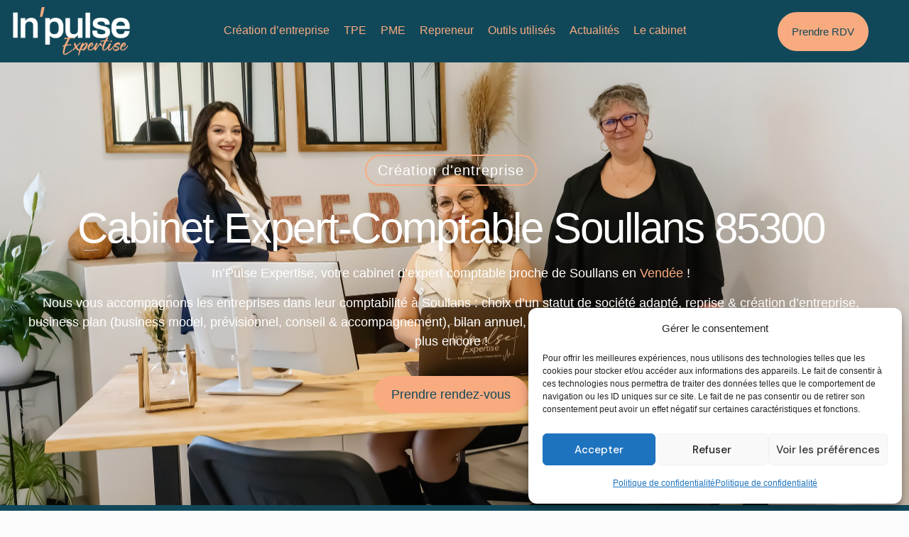

--- FILE ---
content_type: text/html; charset=UTF-8
request_url: https://inpulse-expertise.fr/cabinet-expert-comptable-soullans/
body_size: 53022
content:
<!DOCTYPE html>
<html lang="fr-FR" prefix="og: https://ogp.me/ns#">
<head>
	<meta charset="UTF-8">
	<meta name="viewport" content="width=device-width, initial-scale=1.0, viewport-fit=cover" />
		<meta name="description" content="The Multipurpose WordPress &amp; WooCommerce Theme that helps you build ANY type of website in no time. Design visually with the best Live Builder for WordPress you ever met."/>
<link rel="alternate" hreflang="fr-FR" href="https://inpulse-expertise.fr/cabinet-expert-comptable-soullans/"/>
<meta name="format-detection" content="telephone=no">
<meta name="viewport" content="width=device-width, initial-scale=1" />
<meta name="theme-color" content="#ffffff" media="(prefers-color-scheme: light)">
<meta name="theme-color" content="#ffffff" media="(prefers-color-scheme: dark)">

<!-- Optimisation des moteurs de recherche par Rank Math - https://rankmath.com/ -->
<title>Cabinet Expert-Comptable Soullans 85300 - In&#039;pulse Expertise</title>
<meta name="description" content="In’Pulse Expertise, votre cabinet d’expert comptable proche de Soullans en Vendée !"/>
<meta name="robots" content="follow, index, max-snippet:-1, max-video-preview:-1, max-image-preview:large"/>
<link rel="canonical" href="https://inpulse-expertise.fr/cabinet-expert-comptable-soullans/" />
<meta property="og:locale" content="fr_FR" />
<meta property="og:type" content="article" />
<meta property="og:title" content="Cabinet Expert-Comptable Soullans 85300 - In&#039;pulse Expertise" />
<meta property="og:description" content="In’Pulse Expertise, votre cabinet d’expert comptable proche de Soullans en Vendée !" />
<meta property="og:url" content="https://inpulse-expertise.fr/cabinet-expert-comptable-soullans/" />
<meta property="og:site_name" content="In&#039;pulse Expertise" />
<meta property="article:publisher" content="https://www.facebook.com/InPulseExpertise/" />
<meta property="article:author" content="https://www.facebook.com/aurelie.hollingue/" />
<meta property="og:updated_time" content="2025-06-23T12:23:30+00:00" />
<meta property="og:image" content="https://inpulse-expertise.fr/wp-content/uploads/2024/12/Inpulse_elementgraphique_orange.png" />
<meta property="og:image:secure_url" content="https://inpulse-expertise.fr/wp-content/uploads/2024/12/Inpulse_elementgraphique_orange.png" />
<meta property="og:image:width" content="437" />
<meta property="og:image:height" content="404" />
<meta property="og:image:alt" content="Cabinet Expert-Comptable Soullans 85300" />
<meta property="og:image:type" content="image/png" />
<meta property="article:published_time" content="2025-05-08T09:59:30+00:00" />
<meta property="article:modified_time" content="2025-06-23T12:23:30+00:00" />
<meta name="twitter:card" content="summary_large_image" />
<meta name="twitter:title" content="Cabinet Expert-Comptable Soullans 85300 - In&#039;pulse Expertise" />
<meta name="twitter:description" content="In’Pulse Expertise, votre cabinet d’expert comptable proche de Soullans en Vendée !" />
<meta name="twitter:image" content="https://inpulse-expertise.fr/wp-content/uploads/2024/12/Inpulse_elementgraphique_orange.png" />
<meta name="twitter:label1" content="Temps de lecture" />
<meta name="twitter:data1" content="7 minutes" />
<script type="application/ld+json" class="rank-math-schema">{"@context":"https://schema.org","@graph":[{"@type":"Organization","@id":"https://inpulse-expertise.fr/#organization","name":"In'pulse Expertise","sameAs":["https://www.facebook.com/InPulseExpertise/"],"logo":{"@type":"ImageObject","@id":"https://inpulse-expertise.fr/#logo","url":"https://inpulse-expertise.fr/wp-content/uploads/2024/12/Inpulse_elementgraphique_orange.png","contentUrl":"https://inpulse-expertise.fr/wp-content/uploads/2024/12/Inpulse_elementgraphique_orange.png","caption":"In'pulse Expertise","inLanguage":"fr-FR","width":"437","height":"404"}},{"@type":"WebSite","@id":"https://inpulse-expertise.fr/#website","url":"https://inpulse-expertise.fr","name":"In'pulse Expertise","publisher":{"@id":"https://inpulse-expertise.fr/#organization"},"inLanguage":"fr-FR"},{"@type":"ImageObject","@id":"https://inpulse-expertise.fr/wp-content/uploads/2024/12/Inpulse_elementgraphique_orange.png","url":"https://inpulse-expertise.fr/wp-content/uploads/2024/12/Inpulse_elementgraphique_orange.png","width":"200","height":"200","inLanguage":"fr-FR"},{"@type":"WebPage","@id":"https://inpulse-expertise.fr/cabinet-expert-comptable-soullans/#webpage","url":"https://inpulse-expertise.fr/cabinet-expert-comptable-soullans/","name":"Cabinet Expert-Comptable Soullans 85300 - In&#039;pulse Expertise","datePublished":"2025-05-08T09:59:30+00:00","dateModified":"2025-06-23T12:23:30+00:00","isPartOf":{"@id":"https://inpulse-expertise.fr/#website"},"primaryImageOfPage":{"@id":"https://inpulse-expertise.fr/wp-content/uploads/2024/12/Inpulse_elementgraphique_orange.png"},"inLanguage":"fr-FR"},{"@type":"Person","@id":"https://inpulse-expertise.fr/author/jonathanjonaweb-fr/","name":"jonathan@jonaweb.fr","url":"https://inpulse-expertise.fr/author/jonathanjonaweb-fr/","image":{"@type":"ImageObject","@id":"https://secure.gravatar.com/avatar/1e61c1d057d05fdba1bdf137286b77069bb3db50508870d0136b55655f35f37d?s=96&amp;d=mm&amp;r=g","url":"https://secure.gravatar.com/avatar/1e61c1d057d05fdba1bdf137286b77069bb3db50508870d0136b55655f35f37d?s=96&amp;d=mm&amp;r=g","caption":"jonathan@jonaweb.fr","inLanguage":"fr-FR"},"worksFor":{"@id":"https://inpulse-expertise.fr/#organization"}},{"@type":"NewsArticle","headline":"Cabinet Expert-Comptable Soullans 85300 - In&#039;pulse Expertise","datePublished":"2025-05-08T09:59:30+00:00","dateModified":"2025-06-23T12:23:30+00:00","author":{"@id":"https://inpulse-expertise.fr/author/jonathanjonaweb-fr/","name":"jonathan@jonaweb.fr"},"publisher":{"@id":"https://inpulse-expertise.fr/#organization"},"description":"In\u2019Pulse Expertise, votre cabinet d\u2019expert comptable proche de Soullans en\u00a0Vend\u00e9e\u00a0!","name":"Cabinet Expert-Comptable Soullans 85300 - In&#039;pulse Expertise","@id":"https://inpulse-expertise.fr/cabinet-expert-comptable-soullans/#richSnippet","isPartOf":{"@id":"https://inpulse-expertise.fr/cabinet-expert-comptable-soullans/#webpage"},"image":{"@id":"https://inpulse-expertise.fr/wp-content/uploads/2024/12/Inpulse_elementgraphique_orange.png"},"inLanguage":"fr-FR","mainEntityOfPage":{"@id":"https://inpulse-expertise.fr/cabinet-expert-comptable-soullans/#webpage"}}]}</script>
<!-- /Extension Rank Math WordPress SEO -->

<link rel='dns-prefetch' href='//fonts.googleapis.com' />
<link rel="alternate" type="application/rss+xml" title="In&#039;pulse Expertise &raquo; Flux" href="https://inpulse-expertise.fr/feed/" />
<link rel="alternate" type="application/rss+xml" title="In&#039;pulse Expertise &raquo; Flux des commentaires" href="https://inpulse-expertise.fr/comments/feed/" />
<link rel="alternate" type="application/rss+xml" title="In&#039;pulse Expertise &raquo; Cabinet Expert-Comptable Soullans 85300 Flux des commentaires" href="https://inpulse-expertise.fr/cabinet-expert-comptable-soullans/feed/" />
<link rel="alternate" title="oEmbed (JSON)" type="application/json+oembed" href="https://inpulse-expertise.fr/wp-json/oembed/1.0/embed?url=https%3A%2F%2Finpulse-expertise.fr%2Fcabinet-expert-comptable-soullans%2F" />
<link rel="alternate" title="oEmbed (XML)" type="text/xml+oembed" href="https://inpulse-expertise.fr/wp-json/oembed/1.0/embed?url=https%3A%2F%2Finpulse-expertise.fr%2Fcabinet-expert-comptable-soullans%2F&#038;format=xml" />
<style id='wp-img-auto-sizes-contain-inline-css' type='text/css'>
img:is([sizes=auto i],[sizes^="auto," i]){contain-intrinsic-size:3000px 1500px}
/*# sourceURL=wp-img-auto-sizes-contain-inline-css */
</style>
<style id='wp-emoji-styles-inline-css' type='text/css'>

	img.wp-smiley, img.emoji {
		display: inline !important;
		border: none !important;
		box-shadow: none !important;
		height: 1em !important;
		width: 1em !important;
		margin: 0 0.07em !important;
		vertical-align: -0.1em !important;
		background: none !important;
		padding: 0 !important;
	}
/*# sourceURL=wp-emoji-styles-inline-css */
</style>
<style id='classic-theme-styles-inline-css' type='text/css'>
/*! This file is auto-generated */
.wp-block-button__link{color:#fff;background-color:#32373c;border-radius:9999px;box-shadow:none;text-decoration:none;padding:calc(.667em + 2px) calc(1.333em + 2px);font-size:1.125em}.wp-block-file__button{background:#32373c;color:#fff;text-decoration:none}
/*# sourceURL=/wp-includes/css/classic-themes.min.css */
</style>
<style id='global-styles-inline-css' type='text/css'>
:root{--wp--preset--aspect-ratio--square: 1;--wp--preset--aspect-ratio--4-3: 4/3;--wp--preset--aspect-ratio--3-4: 3/4;--wp--preset--aspect-ratio--3-2: 3/2;--wp--preset--aspect-ratio--2-3: 2/3;--wp--preset--aspect-ratio--16-9: 16/9;--wp--preset--aspect-ratio--9-16: 9/16;--wp--preset--color--black: #000000;--wp--preset--color--cyan-bluish-gray: #abb8c3;--wp--preset--color--white: #ffffff;--wp--preset--color--pale-pink: #f78da7;--wp--preset--color--vivid-red: #cf2e2e;--wp--preset--color--luminous-vivid-orange: #ff6900;--wp--preset--color--luminous-vivid-amber: #fcb900;--wp--preset--color--light-green-cyan: #7bdcb5;--wp--preset--color--vivid-green-cyan: #00d084;--wp--preset--color--pale-cyan-blue: #8ed1fc;--wp--preset--color--vivid-cyan-blue: #0693e3;--wp--preset--color--vivid-purple: #9b51e0;--wp--preset--gradient--vivid-cyan-blue-to-vivid-purple: linear-gradient(135deg,rgb(6,147,227) 0%,rgb(155,81,224) 100%);--wp--preset--gradient--light-green-cyan-to-vivid-green-cyan: linear-gradient(135deg,rgb(122,220,180) 0%,rgb(0,208,130) 100%);--wp--preset--gradient--luminous-vivid-amber-to-luminous-vivid-orange: linear-gradient(135deg,rgb(252,185,0) 0%,rgb(255,105,0) 100%);--wp--preset--gradient--luminous-vivid-orange-to-vivid-red: linear-gradient(135deg,rgb(255,105,0) 0%,rgb(207,46,46) 100%);--wp--preset--gradient--very-light-gray-to-cyan-bluish-gray: linear-gradient(135deg,rgb(238,238,238) 0%,rgb(169,184,195) 100%);--wp--preset--gradient--cool-to-warm-spectrum: linear-gradient(135deg,rgb(74,234,220) 0%,rgb(151,120,209) 20%,rgb(207,42,186) 40%,rgb(238,44,130) 60%,rgb(251,105,98) 80%,rgb(254,248,76) 100%);--wp--preset--gradient--blush-light-purple: linear-gradient(135deg,rgb(255,206,236) 0%,rgb(152,150,240) 100%);--wp--preset--gradient--blush-bordeaux: linear-gradient(135deg,rgb(254,205,165) 0%,rgb(254,45,45) 50%,rgb(107,0,62) 100%);--wp--preset--gradient--luminous-dusk: linear-gradient(135deg,rgb(255,203,112) 0%,rgb(199,81,192) 50%,rgb(65,88,208) 100%);--wp--preset--gradient--pale-ocean: linear-gradient(135deg,rgb(255,245,203) 0%,rgb(182,227,212) 50%,rgb(51,167,181) 100%);--wp--preset--gradient--electric-grass: linear-gradient(135deg,rgb(202,248,128) 0%,rgb(113,206,126) 100%);--wp--preset--gradient--midnight: linear-gradient(135deg,rgb(2,3,129) 0%,rgb(40,116,252) 100%);--wp--preset--font-size--small: 13px;--wp--preset--font-size--medium: 20px;--wp--preset--font-size--large: 36px;--wp--preset--font-size--x-large: 42px;--wp--preset--spacing--20: 0.44rem;--wp--preset--spacing--30: 0.67rem;--wp--preset--spacing--40: 1rem;--wp--preset--spacing--50: 1.5rem;--wp--preset--spacing--60: 2.25rem;--wp--preset--spacing--70: 3.38rem;--wp--preset--spacing--80: 5.06rem;--wp--preset--shadow--natural: 6px 6px 9px rgba(0, 0, 0, 0.2);--wp--preset--shadow--deep: 12px 12px 50px rgba(0, 0, 0, 0.4);--wp--preset--shadow--sharp: 6px 6px 0px rgba(0, 0, 0, 0.2);--wp--preset--shadow--outlined: 6px 6px 0px -3px rgb(255, 255, 255), 6px 6px rgb(0, 0, 0);--wp--preset--shadow--crisp: 6px 6px 0px rgb(0, 0, 0);}:where(.is-layout-flex){gap: 0.5em;}:where(.is-layout-grid){gap: 0.5em;}body .is-layout-flex{display: flex;}.is-layout-flex{flex-wrap: wrap;align-items: center;}.is-layout-flex > :is(*, div){margin: 0;}body .is-layout-grid{display: grid;}.is-layout-grid > :is(*, div){margin: 0;}:where(.wp-block-columns.is-layout-flex){gap: 2em;}:where(.wp-block-columns.is-layout-grid){gap: 2em;}:where(.wp-block-post-template.is-layout-flex){gap: 1.25em;}:where(.wp-block-post-template.is-layout-grid){gap: 1.25em;}.has-black-color{color: var(--wp--preset--color--black) !important;}.has-cyan-bluish-gray-color{color: var(--wp--preset--color--cyan-bluish-gray) !important;}.has-white-color{color: var(--wp--preset--color--white) !important;}.has-pale-pink-color{color: var(--wp--preset--color--pale-pink) !important;}.has-vivid-red-color{color: var(--wp--preset--color--vivid-red) !important;}.has-luminous-vivid-orange-color{color: var(--wp--preset--color--luminous-vivid-orange) !important;}.has-luminous-vivid-amber-color{color: var(--wp--preset--color--luminous-vivid-amber) !important;}.has-light-green-cyan-color{color: var(--wp--preset--color--light-green-cyan) !important;}.has-vivid-green-cyan-color{color: var(--wp--preset--color--vivid-green-cyan) !important;}.has-pale-cyan-blue-color{color: var(--wp--preset--color--pale-cyan-blue) !important;}.has-vivid-cyan-blue-color{color: var(--wp--preset--color--vivid-cyan-blue) !important;}.has-vivid-purple-color{color: var(--wp--preset--color--vivid-purple) !important;}.has-black-background-color{background-color: var(--wp--preset--color--black) !important;}.has-cyan-bluish-gray-background-color{background-color: var(--wp--preset--color--cyan-bluish-gray) !important;}.has-white-background-color{background-color: var(--wp--preset--color--white) !important;}.has-pale-pink-background-color{background-color: var(--wp--preset--color--pale-pink) !important;}.has-vivid-red-background-color{background-color: var(--wp--preset--color--vivid-red) !important;}.has-luminous-vivid-orange-background-color{background-color: var(--wp--preset--color--luminous-vivid-orange) !important;}.has-luminous-vivid-amber-background-color{background-color: var(--wp--preset--color--luminous-vivid-amber) !important;}.has-light-green-cyan-background-color{background-color: var(--wp--preset--color--light-green-cyan) !important;}.has-vivid-green-cyan-background-color{background-color: var(--wp--preset--color--vivid-green-cyan) !important;}.has-pale-cyan-blue-background-color{background-color: var(--wp--preset--color--pale-cyan-blue) !important;}.has-vivid-cyan-blue-background-color{background-color: var(--wp--preset--color--vivid-cyan-blue) !important;}.has-vivid-purple-background-color{background-color: var(--wp--preset--color--vivid-purple) !important;}.has-black-border-color{border-color: var(--wp--preset--color--black) !important;}.has-cyan-bluish-gray-border-color{border-color: var(--wp--preset--color--cyan-bluish-gray) !important;}.has-white-border-color{border-color: var(--wp--preset--color--white) !important;}.has-pale-pink-border-color{border-color: var(--wp--preset--color--pale-pink) !important;}.has-vivid-red-border-color{border-color: var(--wp--preset--color--vivid-red) !important;}.has-luminous-vivid-orange-border-color{border-color: var(--wp--preset--color--luminous-vivid-orange) !important;}.has-luminous-vivid-amber-border-color{border-color: var(--wp--preset--color--luminous-vivid-amber) !important;}.has-light-green-cyan-border-color{border-color: var(--wp--preset--color--light-green-cyan) !important;}.has-vivid-green-cyan-border-color{border-color: var(--wp--preset--color--vivid-green-cyan) !important;}.has-pale-cyan-blue-border-color{border-color: var(--wp--preset--color--pale-cyan-blue) !important;}.has-vivid-cyan-blue-border-color{border-color: var(--wp--preset--color--vivid-cyan-blue) !important;}.has-vivid-purple-border-color{border-color: var(--wp--preset--color--vivid-purple) !important;}.has-vivid-cyan-blue-to-vivid-purple-gradient-background{background: var(--wp--preset--gradient--vivid-cyan-blue-to-vivid-purple) !important;}.has-light-green-cyan-to-vivid-green-cyan-gradient-background{background: var(--wp--preset--gradient--light-green-cyan-to-vivid-green-cyan) !important;}.has-luminous-vivid-amber-to-luminous-vivid-orange-gradient-background{background: var(--wp--preset--gradient--luminous-vivid-amber-to-luminous-vivid-orange) !important;}.has-luminous-vivid-orange-to-vivid-red-gradient-background{background: var(--wp--preset--gradient--luminous-vivid-orange-to-vivid-red) !important;}.has-very-light-gray-to-cyan-bluish-gray-gradient-background{background: var(--wp--preset--gradient--very-light-gray-to-cyan-bluish-gray) !important;}.has-cool-to-warm-spectrum-gradient-background{background: var(--wp--preset--gradient--cool-to-warm-spectrum) !important;}.has-blush-light-purple-gradient-background{background: var(--wp--preset--gradient--blush-light-purple) !important;}.has-blush-bordeaux-gradient-background{background: var(--wp--preset--gradient--blush-bordeaux) !important;}.has-luminous-dusk-gradient-background{background: var(--wp--preset--gradient--luminous-dusk) !important;}.has-pale-ocean-gradient-background{background: var(--wp--preset--gradient--pale-ocean) !important;}.has-electric-grass-gradient-background{background: var(--wp--preset--gradient--electric-grass) !important;}.has-midnight-gradient-background{background: var(--wp--preset--gradient--midnight) !important;}.has-small-font-size{font-size: var(--wp--preset--font-size--small) !important;}.has-medium-font-size{font-size: var(--wp--preset--font-size--medium) !important;}.has-large-font-size{font-size: var(--wp--preset--font-size--large) !important;}.has-x-large-font-size{font-size: var(--wp--preset--font-size--x-large) !important;}
:where(.wp-block-post-template.is-layout-flex){gap: 1.25em;}:where(.wp-block-post-template.is-layout-grid){gap: 1.25em;}
:where(.wp-block-term-template.is-layout-flex){gap: 1.25em;}:where(.wp-block-term-template.is-layout-grid){gap: 1.25em;}
:where(.wp-block-columns.is-layout-flex){gap: 2em;}:where(.wp-block-columns.is-layout-grid){gap: 2em;}
:root :where(.wp-block-pullquote){font-size: 1.5em;line-height: 1.6;}
/*# sourceURL=global-styles-inline-css */
</style>
<link rel='stylesheet' id='contact-form-7-css' href='https://inpulse-expertise.fr/wp-content/plugins/contact-form-7/includes/css/styles.css?ver=6.1.4' type='text/css' media='all' />
<link rel='stylesheet' id='cmplz-general-css' href='https://inpulse-expertise.fr/wp-content/plugins/complianz-gdpr/assets/css/cookieblocker.min.css?ver=1768827859' type='text/css' media='all' />
<link rel='stylesheet' id='elementor-frontend-css' href='https://inpulse-expertise.fr/wp-content/plugins/elementor/assets/css/frontend.min.css?ver=3.34.1' type='text/css' media='all' />
<link rel='stylesheet' id='widget-image-css' href='https://inpulse-expertise.fr/wp-content/plugins/elementor/assets/css/widget-image.min.css?ver=3.34.1' type='text/css' media='all' />
<link rel='stylesheet' id='elementor-post-1390-css' href='https://inpulse-expertise.fr/wp-content/uploads/elementor/css/post-1390.css?ver=1769212706' type='text/css' media='all' />
<link rel='stylesheet' id='elementor-post-315-css' href='https://inpulse-expertise.fr/wp-content/uploads/elementor/css/post-315.css?ver=1769178989' type='text/css' media='all' />
<link rel='stylesheet' id='mfn-be-css' href='https://inpulse-expertise.fr/wp-content/themes/betheme/css/be.css?ver=28.2.1' type='text/css' media='all' />
<link rel='stylesheet' id='mfn-animations-css' href='https://inpulse-expertise.fr/wp-content/themes/betheme/assets/animations/animations.min.css?ver=28.2.1' type='text/css' media='all' />
<link rel='stylesheet' id='mfn-font-awesome-css' href='https://inpulse-expertise.fr/wp-content/themes/betheme/fonts/fontawesome/fontawesome.css?ver=28.2.1' type='text/css' media='all' />
<link rel='stylesheet' id='mfn-responsive-css' href='https://inpulse-expertise.fr/wp-content/themes/betheme/css/responsive.css?ver=28.2.1' type='text/css' media='all' />
<link rel='stylesheet' id='mfn-fonts-css' href='https://fonts.googleapis.com/css?family=DM+Sans%3A1%2C300%2C400%2C400italic%2C500%2C600%2C700%2C700italic%7CFraunces%3A1%2C300%2C400%2C400italic%2C500%2C600%2C700%2C700italic&#038;display=swap&#038;ver=6.9' type='text/css' media='all' />
<link rel='stylesheet' id='mfn-font-button-css' href='https://fonts.googleapis.com/css?family=DM+Sans%3A400%2C500&#038;display=swap&#038;ver=6.9' type='text/css' media='all' />
<link rel='stylesheet' id='elementor-post-177-css' href='https://inpulse-expertise.fr/wp-content/uploads/elementor/css/post-177.css?ver=1769178989' type='text/css' media='all' />
<link rel='stylesheet' id='font-awesome-5-all-css' href='https://inpulse-expertise.fr/wp-content/plugins/elementor/assets/lib/font-awesome/css/all.min.css?ver=3.34.1' type='text/css' media='all' />
<link rel='stylesheet' id='font-awesome-4-shim-css' href='https://inpulse-expertise.fr/wp-content/plugins/elementor/assets/lib/font-awesome/css/v4-shims.min.css?ver=3.34.1' type='text/css' media='all' />
<link rel='stylesheet' id='widget-heading-css' href='https://inpulse-expertise.fr/wp-content/plugins/elementor/assets/css/widget-heading.min.css?ver=3.34.1' type='text/css' media='all' />
<link rel='stylesheet' id='widget-icon-list-css' href='https://inpulse-expertise.fr/wp-content/plugins/elementor/assets/css/widget-icon-list.min.css?ver=3.34.1' type='text/css' media='all' />
<link rel='stylesheet' id='widget-rating-css' href='https://inpulse-expertise.fr/wp-content/plugins/elementor/assets/css/widget-rating.min.css?ver=3.34.1' type='text/css' media='all' />
<style id='mfn-dynamic-inline-css' type='text/css'>
html{background-color:#FCFCFC}#Wrapper,#Content,.mfn-popup .mfn-popup-content,.mfn-off-canvas-sidebar .mfn-off-canvas-content-wrapper,.mfn-cart-holder,.mfn-header-login,#Top_bar .search_wrapper,#Top_bar .top_bar_right .mfn-live-search-box,.column_livesearch .mfn-live-search-wrapper,.column_livesearch .mfn-live-search-box{background-color:#FCFCFC}.layout-boxed.mfn-bebuilder-header.mfn-ui #Wrapper .mfn-only-sample-content{background-color:#FCFCFC}body:not(.template-slider) #Header{min-height:250px}body.header-below:not(.template-slider) #Header{padding-top:250px}#Footer .widgets_wrapper{padding:70px 0}.has-search-overlay.search-overlay-opened #search-overlay{background-color:rgba(0,0,0,0.6)}.elementor-page.elementor-default #Content .the_content .section_wrapper{max-width:100%}.elementor-page.elementor-default #Content .section.the_content{width:100%}.elementor-page.elementor-default #Content .section_wrapper .the_content_wrapper{margin-left:0;margin-right:0;width:100%}body,span.date_label,.timeline_items li h3 span,input[type="date"],input[type="text"],input[type="password"],input[type="tel"],input[type="email"],input[type="url"],textarea,select,.offer_li .title h3,.mfn-menu-item-megamenu{font-family:"DM Sans",-apple-system,BlinkMacSystemFont,"Segoe UI",Roboto,Oxygen-Sans,Ubuntu,Cantarell,"Helvetica Neue",sans-serif}.lead,.big{font-family:"DM Sans",-apple-system,BlinkMacSystemFont,"Segoe UI",Roboto,Oxygen-Sans,Ubuntu,Cantarell,"Helvetica Neue",sans-serif}#menu > ul > li > a,#overlay-menu ul li a{font-family:"DM Sans",-apple-system,BlinkMacSystemFont,"Segoe UI",Roboto,Oxygen-Sans,Ubuntu,Cantarell,"Helvetica Neue",sans-serif}#Subheader .title{font-family:"Fraunces",-apple-system,BlinkMacSystemFont,"Segoe UI",Roboto,Oxygen-Sans,Ubuntu,Cantarell,"Helvetica Neue",sans-serif}h1,h2,h3,h4,.text-logo #logo{font-family:"Fraunces",-apple-system,BlinkMacSystemFont,"Segoe UI",Roboto,Oxygen-Sans,Ubuntu,Cantarell,"Helvetica Neue",sans-serif}h5,h6{font-family:"DM Sans",-apple-system,BlinkMacSystemFont,"Segoe UI",Roboto,Oxygen-Sans,Ubuntu,Cantarell,"Helvetica Neue",sans-serif}blockquote{font-family:"DM Sans",-apple-system,BlinkMacSystemFont,"Segoe UI",Roboto,Oxygen-Sans,Ubuntu,Cantarell,"Helvetica Neue",sans-serif}.chart_box .chart .num,.counter .desc_wrapper .number-wrapper,.how_it_works .image .number,.pricing-box .plan-header .price,.quick_fact .number-wrapper,.woocommerce .product div.entry-summary .price{font-family:"Fraunces",-apple-system,BlinkMacSystemFont,"Segoe UI",Roboto,Oxygen-Sans,Ubuntu,Cantarell,"Helvetica Neue",sans-serif}body,.mfn-menu-item-megamenu{font-size:18px;line-height:27px;font-weight:400;letter-spacing:0px}.lead,.big{font-size:19px;line-height:30px;font-weight:500;letter-spacing:0px}#menu > ul > li > a,#overlay-menu ul li a{font-size:17px;font-weight:400;letter-spacing:0px}#overlay-menu ul li a{line-height:25.5px}#Subheader .title{font-size:90px;line-height:90px;font-weight:400;letter-spacing:-2px}h1,.text-logo #logo{font-size:90px;line-height:90px;font-weight:400;letter-spacing:-2px}h2{font-size:57px;line-height:63px;font-weight:400;letter-spacing:-2px}h3,.woocommerce ul.products li.product h3,.woocommerce #customer_login h2{font-size:43px;line-height:48px;font-weight:400;letter-spacing:-1px}h4,.woocommerce .woocommerce-order-details__title,.woocommerce .wc-bacs-bank-details-heading,.woocommerce .woocommerce-customer-details h2{font-size:32px;line-height:38px;font-weight:400;letter-spacing:0px}h5{font-size:24px;line-height:34px;font-weight:400;letter-spacing:0px}h6{font-size:16px;line-height:20px;font-weight:500;letter-spacing:0px}#Intro .intro-title{font-size:90px;line-height:90px;font-weight:400;letter-spacing:-2px}@media only screen and (min-width:768px) and (max-width:959px){body,.mfn-menu-item-megamenu{font-size:15px;line-height:23px;font-weight:400;letter-spacing:0px}.lead,.big{font-size:16px;line-height:26px;font-weight:500;letter-spacing:0px}#menu > ul > li > a,#overlay-menu ul li a{font-size:14px;font-weight:400;letter-spacing:0px}#overlay-menu ul li a{line-height:21px}#Subheader .title{font-size:77px;line-height:77px;font-weight:400;letter-spacing:-2px}h1,.text-logo #logo{font-size:77px;line-height:77px;font-weight:400;letter-spacing:-2px}h2{font-size:48px;line-height:54px;font-weight:400;letter-spacing:-2px}h3,.woocommerce ul.products li.product h3,.woocommerce #customer_login h2{font-size:37px;line-height:41px;font-weight:400;letter-spacing:-1px}h4,.woocommerce .woocommerce-order-details__title,.woocommerce .wc-bacs-bank-details-heading,.woocommerce .woocommerce-customer-details h2{font-size:27px;line-height:32px;font-weight:400;letter-spacing:0px}h5{font-size:20px;line-height:29px;font-weight:400;letter-spacing:0px}h6{font-size:14px;line-height:19px;font-weight:500;letter-spacing:0px}#Intro .intro-title{font-size:77px;line-height:77px;font-weight:400;letter-spacing:-2px}blockquote{font-size:15px}.chart_box .chart .num{font-size:45px;line-height:45px}.counter .desc_wrapper .number-wrapper{font-size:45px;line-height:45px}.counter .desc_wrapper .title{font-size:14px;line-height:18px}.faq .question .title{font-size:14px}.fancy_heading .title{font-size:38px;line-height:38px}.offer .offer_li .desc_wrapper .title h3{font-size:32px;line-height:32px}.offer_thumb_ul li.offer_thumb_li .desc_wrapper .title h3{font-size:32px;line-height:32px}.pricing-box .plan-header h2{font-size:27px;line-height:27px}.pricing-box .plan-header .price > span{font-size:40px;line-height:40px}.pricing-box .plan-header .price sup.currency{font-size:18px;line-height:18px}.pricing-box .plan-header .price sup.period{font-size:14px;line-height:14px}.quick_fact .number-wrapper{font-size:80px;line-height:80px}.trailer_box .desc h2{font-size:27px;line-height:27px}.widget > h3{font-size:17px;line-height:20px}}@media only screen and (min-width:480px) and (max-width:767px){body,.mfn-menu-item-megamenu{font-size:14px;line-height:20px;font-weight:400;letter-spacing:0px}.lead,.big{font-size:14px;line-height:23px;font-weight:500;letter-spacing:0px}#menu > ul > li > a,#overlay-menu ul li a{font-size:13px;font-weight:400;letter-spacing:0px}#overlay-menu ul li a{line-height:19.5px}#Subheader .title{font-size:68px;line-height:68px;font-weight:400;letter-spacing:-2px}h1,.text-logo #logo{font-size:68px;line-height:68px;font-weight:400;letter-spacing:-2px}h2{font-size:43px;line-height:47px;font-weight:400;letter-spacing:-2px}h3,.woocommerce ul.products li.product h3,.woocommerce #customer_login h2{font-size:32px;line-height:36px;font-weight:400;letter-spacing:-1px}h4,.woocommerce .woocommerce-order-details__title,.woocommerce .wc-bacs-bank-details-heading,.woocommerce .woocommerce-customer-details h2{font-size:24px;line-height:29px;font-weight:400;letter-spacing:0px}h5{font-size:18px;line-height:26px;font-weight:400;letter-spacing:0px}h6{font-size:13px;line-height:19px;font-weight:500;letter-spacing:0px}#Intro .intro-title{font-size:68px;line-height:68px;font-weight:400;letter-spacing:-2px}blockquote{font-size:14px}.chart_box .chart .num{font-size:40px;line-height:40px}.counter .desc_wrapper .number-wrapper{font-size:40px;line-height:40px}.counter .desc_wrapper .title{font-size:13px;line-height:16px}.faq .question .title{font-size:13px}.fancy_heading .title{font-size:34px;line-height:34px}.offer .offer_li .desc_wrapper .title h3{font-size:28px;line-height:28px}.offer_thumb_ul li.offer_thumb_li .desc_wrapper .title h3{font-size:28px;line-height:28px}.pricing-box .plan-header h2{font-size:24px;line-height:24px}.pricing-box .plan-header .price > span{font-size:34px;line-height:34px}.pricing-box .plan-header .price sup.currency{font-size:16px;line-height:16px}.pricing-box .plan-header .price sup.period{font-size:13px;line-height:13px}.quick_fact .number-wrapper{font-size:70px;line-height:70px}.trailer_box .desc h2{font-size:24px;line-height:24px}.widget > h3{font-size:16px;line-height:19px}}@media only screen and (max-width:479px){body,.mfn-menu-item-megamenu{font-size:13px;line-height:19px;font-weight:400;letter-spacing:0px}.lead,.big{font-size:13px;line-height:19px;font-weight:500;letter-spacing:0px}#menu > ul > li > a,#overlay-menu ul li a{font-size:13px;font-weight:400;letter-spacing:0px}#overlay-menu ul li a{line-height:19.5px}#Subheader .title{font-size:54px;line-height:54px;font-weight:400;letter-spacing:-1px}h1,.text-logo #logo{font-size:54px;line-height:54px;font-weight:400;letter-spacing:-1px}h2{font-size:34px;line-height:38px;font-weight:400;letter-spacing:-1px}h3,.woocommerce ul.products li.product h3,.woocommerce #customer_login h2{font-size:26px;line-height:29px;font-weight:400;letter-spacing:-1px}h4,.woocommerce .woocommerce-order-details__title,.woocommerce .wc-bacs-bank-details-heading,.woocommerce .woocommerce-customer-details h2{font-size:19px;line-height:23px;font-weight:400;letter-spacing:0px}h5{font-size:14px;line-height:20px;font-weight:400;letter-spacing:0px}h6{font-size:13px;line-height:19px;font-weight:500;letter-spacing:0px}#Intro .intro-title{font-size:54px;line-height:54px;font-weight:400;letter-spacing:-1px}blockquote{font-size:13px}.chart_box .chart .num{font-size:35px;line-height:35px}.counter .desc_wrapper .number-wrapper{font-size:35px;line-height:35px}.counter .desc_wrapper .title{font-size:13px;line-height:26px}.faq .question .title{font-size:13px}.fancy_heading .title{font-size:30px;line-height:30px}.offer .offer_li .desc_wrapper .title h3{font-size:26px;line-height:26px}.offer_thumb_ul li.offer_thumb_li .desc_wrapper .title h3{font-size:26px;line-height:26px}.pricing-box .plan-header h2{font-size:21px;line-height:21px}.pricing-box .plan-header .price > span{font-size:32px;line-height:32px}.pricing-box .plan-header .price sup.currency{font-size:14px;line-height:14px}.pricing-box .plan-header .price sup.period{font-size:13px;line-height:13px}.quick_fact .number-wrapper{font-size:60px;line-height:60px}.trailer_box .desc h2{font-size:21px;line-height:21px}.widget > h3{font-size:15px;line-height:18px}}.with_aside .sidebar.columns{width:23%}.with_aside .sections_group{width:77%}.aside_both .sidebar.columns{width:18%}.aside_both .sidebar.sidebar-1{margin-left:-82%}.aside_both .sections_group{width:64%;margin-left:18%}@media only screen and (min-width:1240px){#Wrapper,.with_aside .content_wrapper{max-width:1240px}body.layout-boxed.mfn-header-scrolled .mfn-header-tmpl.mfn-sticky-layout-width{max-width:1240px;left:0;right:0;margin-left:auto;margin-right:auto}body.layout-boxed:not(.mfn-header-scrolled) .mfn-header-tmpl.mfn-header-layout-width,body.layout-boxed .mfn-header-tmpl.mfn-header-layout-width:not(.mfn-hasSticky){max-width:1240px;left:0;right:0;margin-left:auto;margin-right:auto}body.layout-boxed.mfn-bebuilder-header.mfn-ui .mfn-only-sample-content{max-width:1240px;margin-left:auto;margin-right:auto}.section_wrapper,.container{max-width:1220px}.layout-boxed.header-boxed #Top_bar.is-sticky{max-width:1240px}}@media only screen and (max-width:767px){#Wrapper{max-width:calc(100% - 67px)}.content_wrapper .section_wrapper,.container,.four.columns .widget-area{max-width:550px !important;padding-left:33px;padding-right:33px}}body{--mfn-button-font-family:"DM Sans";--mfn-button-font-size:17px;--mfn-button-font-weight:500;--mfn-button-font-style:inherit;--mfn-button-letter-spacing:0px;--mfn-button-padding:16px 24px 16px 24px;--mfn-button-border-width:1px 1px 1px 1px;--mfn-button-border-radius:47px 47px 47px 47px;--mfn-button-gap:10px;--mfn-button-transition:0.2s;--mfn-button-color:#e8eddf;--mfn-button-color-hover:#f5cb5c;--mfn-button-bg:#242423;--mfn-button-bg-hover:#242423;--mfn-button-border-color:#444544;--mfn-button-border-color-hover:#f5cb5c;--mfn-button-icon-color:#e8eddf;--mfn-button-icon-color-hover:#f5cb5c;--mfn-button-box-shadow:unset;--mfn-button-theme-color:#ffffff;--mfn-button-theme-color-hover:#ffffff;--mfn-button-theme-bg:#114859;--mfn-button-theme-bg-hover:#f9ab80;--mfn-button-theme-border-color:#114859;--mfn-button-theme-border-color-hover:#f9ab80;--mfn-button-theme-icon-color:#242423;--mfn-button-theme-icon-color-hover:#242423;--mfn-button-theme-box-shadow:unset;--mfn-button-shop-color:#242423;--mfn-button-shop-color-hover:#242423;--mfn-button-shop-bg:#f5cb5c;--mfn-button-shop-bg-hover:#f4af23;--mfn-button-shop-border-color:#f5cb5c;--mfn-button-shop-border-color-hover:#f4af23;--mfn-button-shop-icon-color:#626262;--mfn-button-shop-icon-color-hover:#626262;--mfn-button-shop-box-shadow:unset;--mfn-button-action-color:#ffffff;--mfn-button-action-color-hover:#f5cb5c;--mfn-button-action-bg:#242423;--mfn-button-action-bg-hover:#242423;--mfn-button-action-border-color:#444544;--mfn-button-action-border-color-hover:#f5cb5c;--mfn-button-action-icon-color:#626262;--mfn-button-action-icon-color-hover:#626262;--mfn-button-action-box-shadow:unset;--mfn-product-list-gallery-slider-arrow-bg:#ffffff;--mfn-product-list-gallery-slider-arrow-bg-hover:#ffffff;--mfn-product-list-gallery-slider-arrow-color:#000000;--mfn-product-list-gallery-slider-arrow-color-hover:#000000;--mfn-product-list-gallery-slider-dots-bg:rgba(0,0,0,0.3);--mfn-product-list-gallery-slider-dots-bg-active:#000000;--mfn-product-list-gallery-slider-padination-bg:transparent;--mfn-product-list-gallery-slider-dots-size:8px;--mfn-product-list-gallery-slider-nav-border-radius:0px;--mfn-product-list-gallery-slider-nav-offset:0px;--mfn-product-list-gallery-slider-dots-gap:5px}@media only screen and (max-width:959px){body{}}@media only screen and (max-width:768px){body{}}.mfn-cookies,.mfn-cookies-reopen{--mfn-gdpr2-container-text-color:#626262;--mfn-gdpr2-container-strong-color:#07070a;--mfn-gdpr2-container-bg:#ffffff;--mfn-gdpr2-container-overlay:rgba(25,37,48,0.6);--mfn-gdpr2-details-box-bg:#fbfbfb;--mfn-gdpr2-details-switch-bg:#00032a;--mfn-gdpr2-details-switch-bg-active:#5acb65;--mfn-gdpr2-tabs-text-color:#07070a;--mfn-gdpr2-tabs-text-color-active:#0089f7;--mfn-gdpr2-tabs-border:rgba(8,8,14,0.1);--mfn-gdpr2-buttons-box-bg:#fbfbfb;--mfn-gdpr2-reopen-background:#ffffff;--mfn-gdpr2-reopen-color:#222222;--mfn-gdpr2-reopen-box-shadow:0    }#Top_bar #logo,.header-fixed #Top_bar #logo,.header-plain #Top_bar #logo,.header-transparent #Top_bar #logo{height:60px;line-height:60px;padding:15px 0}.logo-overflow #Top_bar:not(.is-sticky) .logo{height:90px}#Top_bar .menu > li > a{padding:15px 0}.menu-highlight:not(.header-creative) #Top_bar .menu > li > a{margin:20px 0}.header-plain:not(.menu-highlight) #Top_bar .menu > li > a span:not(.description){line-height:90px}.header-fixed #Top_bar .menu > li > a{padding:30px 0}@media only screen and (max-width:767px){.mobile-header-mini #Top_bar #logo{height:50px!important;line-height:50px!important;margin:5px 0}}#Top_bar #logo img.svg{width:100px}.image_frame,.wp-caption{border-width:0px}.alert{border-radius:0px}#Top_bar .top_bar_right .top-bar-right-input input{width:200px}.mfn-live-search-box .mfn-live-search-list{max-height:300px}input[type="date"],input[type="email"],input[type="number"],input[type="password"],input[type="search"],input[type="tel"],input[type="text"],input[type="url"],select,textarea,.woocommerce .quantity input.qty{border-width:0 0 1px 0;box-shadow:unset;resize:none}.select2-container--default .select2-selection--single,.select2-dropdown,.select2-container--default.select2-container--open .select2-selection--single{border-width:0 0 1px 0}#Side_slide{right:-250px;width:250px}#Side_slide.left{left:-250px}.blog-teaser li .desc-wrapper .desc{background-position-y:-1px}.mfn-free-delivery-info{--mfn-free-delivery-bar:#f9ab80;--mfn-free-delivery-bg:rgba(0,0,0,0.1);--mfn-free-delivery-achieved:#f9ab80}#back_to_top i{color:#ffffff}.mfn-product-list-gallery-slider .mfn-product-list-gallery-slider-arrow{display:flex}@media only screen and ( max-width:767px ){}@media only screen and (min-width:1240px){body:not(.header-simple) #Top_bar #menu{display:block!important}.tr-menu #Top_bar #menu{background:none!important}#Top_bar .menu > li > ul.mfn-megamenu > li{float:left}#Top_bar .menu > li > ul.mfn-megamenu > li.mfn-megamenu-cols-1{width:100%}#Top_bar .menu > li > ul.mfn-megamenu > li.mfn-megamenu-cols-2{width:50%}#Top_bar .menu > li > ul.mfn-megamenu > li.mfn-megamenu-cols-3{width:33.33%}#Top_bar .menu > li > ul.mfn-megamenu > li.mfn-megamenu-cols-4{width:25%}#Top_bar .menu > li > ul.mfn-megamenu > li.mfn-megamenu-cols-5{width:20%}#Top_bar .menu > li > ul.mfn-megamenu > li.mfn-megamenu-cols-6{width:16.66%}#Top_bar .menu > li > ul.mfn-megamenu > li > ul{display:block!important;position:inherit;left:auto;top:auto;border-width:0 1px 0 0}#Top_bar .menu > li > ul.mfn-megamenu > li:last-child > ul{border:0}#Top_bar .menu > li > ul.mfn-megamenu > li > ul li{width:auto}#Top_bar .menu > li > ul.mfn-megamenu a.mfn-megamenu-title{text-transform:uppercase;font-weight:400;background:none}#Top_bar .menu > li > ul.mfn-megamenu a .menu-arrow{display:none}.menuo-right #Top_bar .menu > li > ul.mfn-megamenu{left:0;width:98%!important;margin:0 1%;padding:20px 0}.menuo-right #Top_bar .menu > li > ul.mfn-megamenu-bg{box-sizing:border-box}#Top_bar .menu > li > ul.mfn-megamenu-bg{padding:20px 166px 20px 20px;background-repeat:no-repeat;background-position:right bottom}.rtl #Top_bar .menu > li > ul.mfn-megamenu-bg{padding-left:166px;padding-right:20px;background-position:left bottom}#Top_bar .menu > li > ul.mfn-megamenu-bg > li{background:none}#Top_bar .menu > li > ul.mfn-megamenu-bg > li a{border:none}#Top_bar .menu > li > ul.mfn-megamenu-bg > li > ul{background:none!important;-webkit-box-shadow:0 0 0 0;-moz-box-shadow:0 0 0 0;box-shadow:0 0 0 0}.mm-vertical #Top_bar .container{position:relative}.mm-vertical #Top_bar .top_bar_left{position:static}.mm-vertical #Top_bar .menu > li ul{box-shadow:0 0 0 0 transparent!important;background-image:none}.mm-vertical #Top_bar .menu > li > ul.mfn-megamenu{padding:20px 0}.mm-vertical.header-plain #Top_bar .menu > li > ul.mfn-megamenu{width:100%!important;margin:0}.mm-vertical #Top_bar .menu > li > ul.mfn-megamenu > li{display:table-cell;float:none!important;width:10%;padding:0 15px;border-right:1px solid rgba(0,0,0,0.05)}.mm-vertical #Top_bar .menu > li > ul.mfn-megamenu > li:last-child{border-right-width:0}.mm-vertical #Top_bar .menu > li > ul.mfn-megamenu > li.hide-border{border-right-width:0}.mm-vertical #Top_bar .menu > li > ul.mfn-megamenu > li a{border-bottom-width:0;padding:9px 15px;line-height:120%}.mm-vertical #Top_bar .menu > li > ul.mfn-megamenu a.mfn-megamenu-title{font-weight:700}.rtl .mm-vertical #Top_bar .menu > li > ul.mfn-megamenu > li:first-child{border-right-width:0}.rtl .mm-vertical #Top_bar .menu > li > ul.mfn-megamenu > li:last-child{border-right-width:1px}body.header-shop #Top_bar #menu{display:flex!important;background-color:transparent}.header-shop #Top_bar.is-sticky .top_bar_row_second{display:none}.header-plain:not(.menuo-right) #Header .top_bar_left{width:auto!important}.header-stack.header-center #Top_bar #menu{display:inline-block!important}.header-simple #Top_bar #menu{display:none;height:auto;width:300px;bottom:auto;top:100%;right:1px;position:absolute;margin:0}.header-simple #Header a.responsive-menu-toggle{display:block;right:10px}.header-simple #Top_bar #menu > ul{width:100%;float:left}.header-simple #Top_bar #menu ul li{width:100%;padding-bottom:0;border-right:0;position:relative}.header-simple #Top_bar #menu ul li a{padding:0 20px;margin:0;display:block;height:auto;line-height:normal;border:none}.header-simple #Top_bar #menu ul li a:not(.menu-toggle):after{display:none}.header-simple #Top_bar #menu ul li a span{border:none;line-height:44px;display:inline;padding:0}.header-simple #Top_bar #menu ul li.submenu .menu-toggle{display:block;position:absolute;right:0;top:0;width:44px;height:44px;line-height:44px;font-size:30px;font-weight:300;text-align:center;cursor:pointer;color:#444;opacity:0.33;transform:unset}.header-simple #Top_bar #menu ul li.submenu .menu-toggle:after{content:"+";position:static}.header-simple #Top_bar #menu ul li.hover > .menu-toggle:after{content:"-"}.header-simple #Top_bar #menu ul li.hover a{border-bottom:0}.header-simple #Top_bar #menu ul.mfn-megamenu li .menu-toggle{display:none}.header-simple #Top_bar #menu ul li ul{position:relative!important;left:0!important;top:0;padding:0;margin:0!important;width:auto!important;background-image:none}.header-simple #Top_bar #menu ul li ul li{width:100%!important;display:block;padding:0}.header-simple #Top_bar #menu ul li ul li a{padding:0 20px 0 30px}.header-simple #Top_bar #menu ul li ul li a .menu-arrow{display:none}.header-simple #Top_bar #menu ul li ul li a span{padding:0}.header-simple #Top_bar #menu ul li ul li a span:after{display:none!important}.header-simple #Top_bar .menu > li > ul.mfn-megamenu a.mfn-megamenu-title{text-transform:uppercase;font-weight:400}.header-simple #Top_bar .menu > li > ul.mfn-megamenu > li > ul{display:block!important;position:inherit;left:auto;top:auto}.header-simple #Top_bar #menu ul li ul li ul{border-left:0!important;padding:0;top:0}.header-simple #Top_bar #menu ul li ul li ul li a{padding:0 20px 0 40px}.rtl.header-simple #Top_bar #menu{left:1px;right:auto}.rtl.header-simple #Top_bar a.responsive-menu-toggle{left:10px;right:auto}.rtl.header-simple #Top_bar #menu ul li.submenu .menu-toggle{left:0;right:auto}.rtl.header-simple #Top_bar #menu ul li ul{left:auto!important;right:0!important}.rtl.header-simple #Top_bar #menu ul li ul li a{padding:0 30px 0 20px}.rtl.header-simple #Top_bar #menu ul li ul li ul li a{padding:0 40px 0 20px}.menu-highlight #Top_bar .menu > li{margin:0 2px}.menu-highlight:not(.header-creative) #Top_bar .menu > li > a{padding:0;-webkit-border-radius:5px;border-radius:5px}.menu-highlight #Top_bar .menu > li > a:after{display:none}.menu-highlight #Top_bar .menu > li > a span:not(.description){line-height:50px}.menu-highlight #Top_bar .menu > li > a span.description{display:none}.menu-highlight.header-stack #Top_bar .menu > li > a{margin:10px 0!important}.menu-highlight.header-stack #Top_bar .menu > li > a span:not(.description){line-height:40px}.menu-highlight.header-simple #Top_bar #menu ul li,.menu-highlight.header-creative #Top_bar #menu ul li{margin:0}.menu-highlight.header-simple #Top_bar #menu ul li > a,.menu-highlight.header-creative #Top_bar #menu ul li > a{-webkit-border-radius:0;border-radius:0}.menu-highlight:not(.header-fixed):not(.header-simple) #Top_bar.is-sticky .menu > li > a{margin:10px 0!important;padding:5px 0!important}.menu-highlight:not(.header-fixed):not(.header-simple) #Top_bar.is-sticky .menu > li > a span{line-height:30px!important}.header-modern.menu-highlight.menuo-right .menu_wrapper{margin-right:20px}.menu-line-below #Top_bar .menu > li > a:not(.menu-toggle):after{top:auto;bottom:-4px}.menu-line-below #Top_bar.is-sticky .menu > li > a:not(.menu-toggle):after{top:auto;bottom:-4px}.menu-line-below-80 #Top_bar:not(.is-sticky) .menu > li > a:not(.menu-toggle):after{height:4px;left:10%;top:50%;margin-top:20px;width:80%}.menu-line-below-80-1 #Top_bar:not(.is-sticky) .menu > li > a:not(.menu-toggle):after{height:1px;left:10%;top:50%;margin-top:20px;width:80%}.menu-link-color #Top_bar .menu > li > a:not(.menu-toggle):after{display:none!important}.menu-arrow-top #Top_bar .menu > li > a:after{background:none repeat scroll 0 0 rgba(0,0,0,0)!important;border-color:#ccc transparent transparent;border-style:solid;border-width:7px 7px 0;display:block;height:0;left:50%;margin-left:-7px;top:0!important;width:0}.menu-arrow-top #Top_bar.is-sticky .menu > li > a:after{top:0!important}.menu-arrow-bottom #Top_bar .menu > li > a:after{background:none!important;border-color:transparent transparent #ccc;border-style:solid;border-width:0 7px 7px;display:block;height:0;left:50%;margin-left:-7px;top:auto;bottom:0;width:0}.menu-arrow-bottom #Top_bar.is-sticky .menu > li > a:after{top:auto;bottom:0}.menuo-no-borders #Top_bar .menu > li > a span{border-width:0!important}.menuo-no-borders #Header_creative #Top_bar .menu > li > a span{border-bottom-width:0}.menuo-no-borders.header-plain #Top_bar a#header_cart,.menuo-no-borders.header-plain #Top_bar a#search_button,.menuo-no-borders.header-plain #Top_bar .wpml-languages,.menuo-no-borders.header-plain #Top_bar a.action_button{border-width:0}.menuo-right #Top_bar .menu_wrapper{float:right}.menuo-right.header-stack:not(.header-center) #Top_bar .menu_wrapper{margin-right:150px}body.header-creative{padding-left:50px}body.header-creative.header-open{padding-left:250px}body.error404,body.under-construction,body.elementor-maintenance-mode,body.template-blank,body.under-construction.header-rtl.header-creative.header-open{padding-left:0!important;padding-right:0!important}.header-creative.footer-fixed #Footer,.header-creative.footer-sliding #Footer,.header-creative.footer-stick #Footer.is-sticky{box-sizing:border-box;padding-left:50px}.header-open.footer-fixed #Footer,.header-open.footer-sliding #Footer,.header-creative.footer-stick #Footer.is-sticky{padding-left:250px}.header-rtl.header-creative.footer-fixed #Footer,.header-rtl.header-creative.footer-sliding #Footer,.header-rtl.header-creative.footer-stick #Footer.is-sticky{padding-left:0;padding-right:50px}.header-rtl.header-open.footer-fixed #Footer,.header-rtl.header-open.footer-sliding #Footer,.header-rtl.header-creative.footer-stick #Footer.is-sticky{padding-right:250px}#Header_creative{background-color:#fff;position:fixed;width:250px;height:100%;left:-200px;top:0;z-index:9002;-webkit-box-shadow:2px 0 4px 2px rgba(0,0,0,.15);box-shadow:2px 0 4px 2px rgba(0,0,0,.15)}#Header_creative .container{width:100%}#Header_creative .creative-wrapper{opacity:0;margin-right:50px}#Header_creative a.creative-menu-toggle{display:block;width:34px;height:34px;line-height:34px;font-size:22px;text-align:center;position:absolute;top:10px;right:8px;border-radius:3px}.admin-bar #Header_creative a.creative-menu-toggle{top:42px}#Header_creative #Top_bar{position:static;width:100%}#Header_creative #Top_bar .top_bar_left{width:100%!important;float:none}#Header_creative #Top_bar .logo{float:none;text-align:center;margin:15px 0}#Header_creative #Top_bar #menu{background-color:transparent}#Header_creative #Top_bar .menu_wrapper{float:none;margin:0 0 30px}#Header_creative #Top_bar .menu > li{width:100%;float:none;position:relative}#Header_creative #Top_bar .menu > li > a{padding:0;text-align:center}#Header_creative #Top_bar .menu > li > a:after{display:none}#Header_creative #Top_bar .menu > li > a span{border-right:0;border-bottom-width:1px;line-height:38px}#Header_creative #Top_bar .menu li ul{left:100%;right:auto;top:0;box-shadow:2px 2px 2px 0 rgba(0,0,0,0.03);-webkit-box-shadow:2px 2px 2px 0 rgba(0,0,0,0.03)}#Header_creative #Top_bar .menu > li > ul.mfn-megamenu{margin:0;width:700px!important}#Header_creative #Top_bar .menu > li > ul.mfn-megamenu > li > ul{left:0}#Header_creative #Top_bar .menu li ul li a{padding-top:9px;padding-bottom:8px}#Header_creative #Top_bar .menu li ul li ul{top:0}#Header_creative #Top_bar .menu > li > a span.description{display:block;font-size:13px;line-height:28px!important;clear:both}.menuo-arrows #Top_bar .menu > li.submenu > a > span:after{content:unset!important}#Header_creative #Top_bar .top_bar_right{width:100%!important;float:left;height:auto;margin-bottom:35px;text-align:center;padding:0 20px;top:0;-webkit-box-sizing:border-box;-moz-box-sizing:border-box;box-sizing:border-box}#Header_creative #Top_bar .top_bar_right:before{content:none}#Header_creative #Top_bar .top_bar_right .top_bar_right_wrapper{flex-wrap:wrap;justify-content:center}#Header_creative #Top_bar .top_bar_right .top-bar-right-icon,#Header_creative #Top_bar .top_bar_right .wpml-languages,#Header_creative #Top_bar .top_bar_right .top-bar-right-button,#Header_creative #Top_bar .top_bar_right .top-bar-right-input{min-height:30px;margin:5px}#Header_creative #Top_bar .search_wrapper{left:100%;top:auto}#Header_creative #Top_bar .banner_wrapper{display:block;text-align:center}#Header_creative #Top_bar .banner_wrapper img{max-width:100%;height:auto;display:inline-block}#Header_creative #Action_bar{display:none;position:absolute;bottom:0;top:auto;clear:both;padding:0 20px;box-sizing:border-box}#Header_creative #Action_bar .contact_details{width:100%;text-align:center;margin-bottom:20px}#Header_creative #Action_bar .contact_details li{padding:0}#Header_creative #Action_bar .social{float:none;text-align:center;padding:5px 0 15px}#Header_creative #Action_bar .social li{margin-bottom:2px}#Header_creative #Action_bar .social-menu{float:none;text-align:center}#Header_creative #Action_bar .social-menu li{border-color:rgba(0,0,0,.1)}#Header_creative .social li a{color:rgba(0,0,0,.5)}#Header_creative .social li a:hover{color:#000}#Header_creative .creative-social{position:absolute;bottom:10px;right:0;width:50px}#Header_creative .creative-social li{display:block;float:none;width:100%;text-align:center;margin-bottom:5px}.header-creative .fixed-nav.fixed-nav-prev{margin-left:50px}.header-creative.header-open .fixed-nav.fixed-nav-prev{margin-left:250px}.menuo-last #Header_creative #Top_bar .menu li.last ul{top:auto;bottom:0}.header-open #Header_creative{left:0}.header-open #Header_creative .creative-wrapper{opacity:1;margin:0!important}.header-open #Header_creative .creative-menu-toggle,.header-open #Header_creative .creative-social{display:none}.header-open #Header_creative #Action_bar{display:block}body.header-rtl.header-creative{padding-left:0;padding-right:50px}.header-rtl #Header_creative{left:auto;right:-200px}.header-rtl #Header_creative .creative-wrapper{margin-left:50px;margin-right:0}.header-rtl #Header_creative a.creative-menu-toggle{left:8px;right:auto}.header-rtl #Header_creative .creative-social{left:0;right:auto}.header-rtl #Footer #back_to_top.sticky{right:125px}.header-rtl #popup_contact{right:70px}.header-rtl #Header_creative #Top_bar .menu li ul{left:auto;right:100%}.header-rtl #Header_creative #Top_bar .search_wrapper{left:auto;right:100%}.header-rtl .fixed-nav.fixed-nav-prev{margin-left:0!important}.header-rtl .fixed-nav.fixed-nav-next{margin-right:50px}body.header-rtl.header-creative.header-open{padding-left:0;padding-right:250px!important}.header-rtl.header-open #Header_creative{left:auto;right:0}.header-rtl.header-open #Footer #back_to_top.sticky{right:325px}.header-rtl.header-open #popup_contact{right:270px}.header-rtl.header-open .fixed-nav.fixed-nav-next{margin-right:250px}#Header_creative.active{left:-1px}.header-rtl #Header_creative.active{left:auto;right:-1px}#Header_creative.active .creative-wrapper{opacity:1;margin:0}.header-creative .vc_row[data-vc-full-width]{padding-left:50px}.header-creative.header-open .vc_row[data-vc-full-width]{padding-left:250px}.header-open .vc_parallax .vc_parallax-inner{left:auto;width:calc(100% - 250px)}.header-open.header-rtl .vc_parallax .vc_parallax-inner{left:0;right:auto}#Header_creative.scroll{height:100%;overflow-y:auto}#Header_creative.scroll:not(.dropdown) .menu li ul{display:none!important}#Header_creative.scroll #Action_bar{position:static}#Header_creative.dropdown{outline:none}#Header_creative.dropdown #Top_bar .menu_wrapper{float:left;width:100%}#Header_creative.dropdown #Top_bar #menu ul li{position:relative;float:left}#Header_creative.dropdown #Top_bar #menu ul li a:not(.menu-toggle):after{display:none}#Header_creative.dropdown #Top_bar #menu ul li a span{line-height:38px;padding:0}#Header_creative.dropdown #Top_bar #menu ul li.submenu .menu-toggle{display:block;position:absolute;right:0;top:0;width:38px;height:38px;line-height:38px;font-size:26px;font-weight:300;text-align:center;cursor:pointer;color:#444;opacity:0.33;z-index:203}#Header_creative.dropdown #Top_bar #menu ul li.submenu .menu-toggle:after{content:"+";position:static}#Header_creative.dropdown #Top_bar #menu ul li.hover > .menu-toggle:after{content:"-"}#Header_creative.dropdown #Top_bar #menu ul.sub-menu li:not(:last-of-type) a{border-bottom:0}#Header_creative.dropdown #Top_bar #menu ul.mfn-megamenu li .menu-toggle{display:none}#Header_creative.dropdown #Top_bar #menu ul li ul{position:relative!important;left:0!important;top:0;padding:0;margin-left:0!important;width:auto!important;background-image:none}#Header_creative.dropdown #Top_bar #menu ul li ul li{width:100%!important}#Header_creative.dropdown #Top_bar #menu ul li ul li a{padding:0 10px;text-align:center}#Header_creative.dropdown #Top_bar #menu ul li ul li a .menu-arrow{display:none}#Header_creative.dropdown #Top_bar #menu ul li ul li a span{padding:0}#Header_creative.dropdown #Top_bar #menu ul li ul li a span:after{display:none!important}#Header_creative.dropdown #Top_bar .menu > li > ul.mfn-megamenu a.mfn-megamenu-title{text-transform:uppercase;font-weight:400}#Header_creative.dropdown #Top_bar .menu > li > ul.mfn-megamenu > li > ul{display:block!important;position:inherit;left:auto;top:auto}#Header_creative.dropdown #Top_bar #menu ul li ul li ul{border-left:0!important;padding:0;top:0}#Header_creative{transition:left .5s ease-in-out,right .5s ease-in-out}#Header_creative .creative-wrapper{transition:opacity .5s ease-in-out,margin 0s ease-in-out .5s}#Header_creative.active .creative-wrapper{transition:opacity .5s ease-in-out,margin 0s ease-in-out}}@media only screen and (min-width:1240px){#Top_bar.is-sticky{position:fixed!important;width:100%;left:0;top:-60px;height:60px;z-index:701;background:#fff;opacity:.97;-webkit-box-shadow:0 2px 5px 0 rgba(0,0,0,0.1);-moz-box-shadow:0 2px 5px 0 rgba(0,0,0,0.1);box-shadow:0 2px 5px 0 rgba(0,0,0,0.1)}.layout-boxed.header-boxed #Top_bar.is-sticky{left:50%;-webkit-transform:translateX(-50%);transform:translateX(-50%)}#Top_bar.is-sticky .top_bar_left,#Top_bar.is-sticky .top_bar_right,#Top_bar.is-sticky .top_bar_right:before{background:none;box-shadow:unset}#Top_bar.is-sticky .logo{width:auto;margin:0 30px 0 20px;padding:0}#Top_bar.is-sticky #logo,#Top_bar.is-sticky .custom-logo-link{padding:5px 0!important;height:50px!important;line-height:50px!important}.logo-no-sticky-padding #Top_bar.is-sticky #logo{height:60px!important;line-height:60px!important}#Top_bar.is-sticky #logo img.logo-main{display:none}#Top_bar.is-sticky #logo img.logo-sticky{display:inline;max-height:35px}.logo-sticky-width-auto #Top_bar.is-sticky #logo img.logo-sticky{width:auto}#Top_bar.is-sticky .menu_wrapper{clear:none}#Top_bar.is-sticky .menu_wrapper .menu > li > a{padding:15px 0}#Top_bar.is-sticky .menu > li > a,#Top_bar.is-sticky .menu > li > a span{line-height:30px}#Top_bar.is-sticky .menu > li > a:after{top:auto;bottom:-4px}#Top_bar.is-sticky .menu > li > a span.description{display:none}#Top_bar.is-sticky .secondary_menu_wrapper,#Top_bar.is-sticky .banner_wrapper{display:none}.header-overlay #Top_bar.is-sticky{display:none}.sticky-dark #Top_bar.is-sticky,.sticky-dark #Top_bar.is-sticky #menu{background:rgba(0,0,0,.8)}.sticky-dark #Top_bar.is-sticky .menu > li:not(.current-menu-item) > a{color:#fff}.sticky-dark #Top_bar.is-sticky .top_bar_right .top-bar-right-icon{color:rgba(255,255,255,.9)}.sticky-dark #Top_bar.is-sticky .top_bar_right .top-bar-right-icon svg .path{stroke:rgba(255,255,255,.9)}.sticky-dark #Top_bar.is-sticky .wpml-languages a.active,.sticky-dark #Top_bar.is-sticky .wpml-languages ul.wpml-lang-dropdown{background:rgba(0,0,0,0.1);border-color:rgba(0,0,0,0.1)}.sticky-white #Top_bar.is-sticky,.sticky-white #Top_bar.is-sticky #menu{background:rgba(255,255,255,.8)}.sticky-white #Top_bar.is-sticky .menu > li:not(.current-menu-item) > a{color:#222}.sticky-white #Top_bar.is-sticky .top_bar_right .top-bar-right-icon{color:rgba(0,0,0,.8)}.sticky-white #Top_bar.is-sticky .top_bar_right .top-bar-right-icon svg .path{stroke:rgba(0,0,0,.8)}.sticky-white #Top_bar.is-sticky .wpml-languages a.active,.sticky-white #Top_bar.is-sticky .wpml-languages ul.wpml-lang-dropdown{background:rgba(255,255,255,0.1);border-color:rgba(0,0,0,0.1)}}@media only screen and (min-width:768px) and (max-width:1240px){.header_placeholder{height:0!important}}@media only screen and (max-width:1239px){#Top_bar #menu{display:none;height:auto;width:300px;bottom:auto;top:100%;right:1px;position:absolute;margin:0}#Top_bar a.responsive-menu-toggle{display:block}#Top_bar #menu > ul{width:100%;float:left}#Top_bar #menu ul li{width:100%;padding-bottom:0;border-right:0;position:relative}#Top_bar #menu ul li a{padding:0 25px;margin:0;display:block;height:auto;line-height:normal;border:none}#Top_bar #menu ul li a:not(.menu-toggle):after{display:none}#Top_bar #menu ul li a span{border:none;line-height:44px;display:inline;padding:0}#Top_bar #menu ul li a span.description{margin:0 0 0 5px}#Top_bar #menu ul li.submenu .menu-toggle{display:block;position:absolute;right:15px;top:0;width:44px;height:44px;line-height:44px;font-size:30px;font-weight:300;text-align:center;cursor:pointer;color:#444;opacity:0.33;transform:unset}#Top_bar #menu ul li.submenu .menu-toggle:after{content:"+";position:static}#Top_bar #menu ul li.hover > .menu-toggle:after{content:"-"}#Top_bar #menu ul li.hover a{border-bottom:0}#Top_bar #menu ul li a span:after{display:none!important}#Top_bar #menu ul.mfn-megamenu li .menu-toggle{display:none}.menuo-arrows.keyboard-support #Top_bar .menu > li.submenu > a:not(.menu-toggle):after,.menuo-arrows:not(.keyboard-support) #Top_bar .menu > li.submenu > a:not(.menu-toggle)::after{display:none !important}#Top_bar #menu ul li ul{position:relative!important;left:0!important;top:0;padding:0;margin-left:0!important;width:auto!important;background-image:none!important;box-shadow:0 0 0 0 transparent!important;-webkit-box-shadow:0 0 0 0 transparent!important}#Top_bar #menu ul li ul li{width:100%!important}#Top_bar #menu ul li ul li a{padding:0 20px 0 35px}#Top_bar #menu ul li ul li a .menu-arrow{display:none}#Top_bar #menu ul li ul li a span{padding:0}#Top_bar #menu ul li ul li a span:after{display:none!important}#Top_bar .menu > li > ul.mfn-megamenu a.mfn-megamenu-title{text-transform:uppercase;font-weight:400}#Top_bar .menu > li > ul.mfn-megamenu > li > ul{display:block!important;position:inherit;left:auto;top:auto}#Top_bar #menu ul li ul li ul{border-left:0!important;padding:0;top:0}#Top_bar #menu ul li ul li ul li a{padding:0 20px 0 45px}#Header #menu > ul > li.current-menu-item > a,#Header #menu > ul > li.current_page_item > a,#Header #menu > ul > li.current-menu-parent > a,#Header #menu > ul > li.current-page-parent > a,#Header #menu > ul > li.current-menu-ancestor > a,#Header #menu > ul > li.current_page_ancestor > a{background:rgba(0,0,0,.02)}.rtl #Top_bar #menu{left:1px;right:auto}.rtl #Top_bar a.responsive-menu-toggle{left:20px;right:auto}.rtl #Top_bar #menu ul li.submenu .menu-toggle{left:15px;right:auto;border-left:none;border-right:1px solid #eee;transform:unset}.rtl #Top_bar #menu ul li ul{left:auto!important;right:0!important}.rtl #Top_bar #menu ul li ul li a{padding:0 30px 0 20px}.rtl #Top_bar #menu ul li ul li ul li a{padding:0 40px 0 20px}.header-stack .menu_wrapper a.responsive-menu-toggle{position:static!important;margin:11px 0!important}.header-stack .menu_wrapper #menu{left:0;right:auto}.rtl.header-stack #Top_bar #menu{left:auto;right:0}.admin-bar #Header_creative{top:32px}.header-creative.layout-boxed{padding-top:85px}.header-creative.layout-full-width #Wrapper{padding-top:60px}#Header_creative{position:fixed;width:100%;left:0!important;top:0;z-index:1001}#Header_creative .creative-wrapper{display:block!important;opacity:1!important}#Header_creative .creative-menu-toggle,#Header_creative .creative-social{display:none!important;opacity:1!important}#Header_creative #Top_bar{position:static;width:100%}#Header_creative #Top_bar .one{display:flex}#Header_creative #Top_bar #logo,#Header_creative #Top_bar .custom-logo-link{height:50px;line-height:50px;padding:5px 0}#Header_creative #Top_bar #logo img.logo-sticky{max-height:40px!important}#Header_creative #logo img.logo-main{display:none}#Header_creative #logo img.logo-sticky{display:inline-block}.logo-no-sticky-padding #Header_creative #Top_bar #logo{height:60px;line-height:60px;padding:0}.logo-no-sticky-padding #Header_creative #Top_bar #logo img.logo-sticky{max-height:60px!important}#Header_creative #Action_bar{display:none}#Header_creative #Top_bar .top_bar_right:before{content:none}#Header_creative.scroll{overflow:visible!important}}body{--mfn-clients-tiles-hover:#f9ab80;--mfn-icon-box-icon:#f5cb5c;--mfn-section-tabber-nav-active-color:#f9ab80;--mfn-sliding-box-bg:#f5cb5c;--mfn-woo-body-color:#242423;--mfn-woo-heading-color:#242423;--mfn-woo-themecolor:#f9ab80;--mfn-woo-bg-themecolor:#f9ab80;--mfn-woo-border-themecolor:#f9ab80}#Header_wrapper,#Intro{background-color:#13162f}#Subheader{background-color:rgba(247,247,247,1)}.header-classic #Action_bar,.header-fixed #Action_bar,.header-plain #Action_bar,.header-split #Action_bar,.header-shop #Action_bar,.header-shop-split #Action_bar,.header-stack #Action_bar{background-color:#101015}#Sliding-top{background-color:#545454}#Sliding-top a.sliding-top-control{border-right-color:#545454}#Sliding-top.st-center a.sliding-top-control,#Sliding-top.st-left a.sliding-top-control{border-top-color:#545454}#Footer{background-color:#242423}.grid .post-item,.masonry:not(.tiles) .post-item,.photo2 .post .post-desc-wrapper{background-color:transparent}.portfolio_group .portfolio-item .desc{background-color:transparent}.woocommerce ul.products li.product,.shop_slider .shop_slider_ul .shop_slider_li .item_wrapper .desc{background-color:transparent} body,ul.timeline_items,.icon_box a .desc,.icon_box a:hover .desc,.feature_list ul li a,.list_item a,.list_item a:hover,.widget_recent_entries ul li a,.flat_box a,.flat_box a:hover,.story_box .desc,.content_slider.carousel  ul li a .title,.content_slider.flat.description ul li .desc,.content_slider.flat.description ul li a .desc,.post-nav.minimal a i,.mfn-marquee-text .mfn-marquee-item-label{color:#242423}.lead{color:#2e2e2e}.post-nav.minimal a svg{fill:#242423}.themecolor,.opening_hours .opening_hours_wrapper li span,.fancy_heading_icon .icon_top,.fancy_heading_arrows .icon-right-dir,.fancy_heading_arrows .icon-left-dir,.fancy_heading_line .title,.button-love a.mfn-love,.format-link .post-title .icon-link,.pager-single > span,.pager-single a:hover,.widget_meta ul,.widget_pages ul,.widget_rss ul,.widget_mfn_recent_comments ul li:after,.widget_archive ul,.widget_recent_comments ul li:after,.widget_nav_menu ul,.woocommerce ul.products li.product .price,.shop_slider .shop_slider_ul .item_wrapper .price,.woocommerce-page ul.products li.product .price,.widget_price_filter .price_label .from,.widget_price_filter .price_label .to,.woocommerce ul.product_list_widget li .quantity .amount,.woocommerce .product div.entry-summary .price,.woocommerce .product .woocommerce-variation-price .price,.woocommerce .star-rating span,#Error_404 .error_pic i,.style-simple #Filters .filters_wrapper ul li a:hover,.style-simple #Filters .filters_wrapper ul li.current-cat a,.style-simple .quick_fact .title,.mfn-cart-holder .mfn-ch-content .mfn-ch-product .woocommerce-Price-amount,.woocommerce .comment-form-rating p.stars a:before,.wishlist .wishlist-row .price,.search-results .search-item .post-product-price,.progress_icons.transparent .progress_icon.themebg{color:#f9ab80}.mfn-wish-button.loved:not(.link) .path{fill:#f9ab80;stroke:#f9ab80}.themebg,#comments .commentlist > li .reply a.comment-reply-link,#Filters .filters_wrapper ul li a:hover,#Filters .filters_wrapper ul li.current-cat a,.fixed-nav .arrow,.offer_thumb .slider_pagination a:before,.offer_thumb .slider_pagination a.selected:after,.pager .pages a:hover,.pager .pages a.active,.pager .pages span.page-numbers.current,.pager-single span:after,.portfolio_group.exposure .portfolio-item .desc-inner .line,.Recent_posts ul li .desc:after,.Recent_posts ul li .photo .c,.slider_pagination a.selected,.slider_pagination .slick-active a,.slider_pagination a.selected:after,.slider_pagination .slick-active a:after,.testimonials_slider .slider_images,.testimonials_slider .slider_images a:after,.testimonials_slider .slider_images:before,#Top_bar .header-cart-count,#Top_bar .header-wishlist-count,.mfn-footer-stickymenu ul li a .header-wishlist-count,.mfn-footer-stickymenu ul li a .header-cart-count,.widget_categories ul,.widget_mfn_menu ul li a:hover,.widget_mfn_menu ul li.current-menu-item:not(.current-menu-ancestor) > a,.widget_mfn_menu ul li.current_page_item:not(.current_page_ancestor) > a,.widget_product_categories ul,.widget_recent_entries ul li:after,.woocommerce-account table.my_account_orders .order-number a,.woocommerce-MyAccount-navigation ul li.is-active a,.style-simple .accordion .question:after,.style-simple .faq .question:after,.style-simple .icon_box .desc_wrapper .title:before,.style-simple #Filters .filters_wrapper ul li a:after,.style-simple .trailer_box:hover .desc,.tp-bullets.simplebullets.round .bullet.selected,.tp-bullets.simplebullets.round .bullet.selected:after,.tparrows.default,.tp-bullets.tp-thumbs .bullet.selected:after{background-color:#f9ab80}.Latest_news ul li .photo,.Recent_posts.blog_news ul li .photo,.style-simple .opening_hours .opening_hours_wrapper li label,.style-simple .timeline_items li:hover h3,.style-simple .timeline_items li:nth-child(even):hover h3,.style-simple .timeline_items li:hover .desc,.style-simple .timeline_items li:nth-child(even):hover,.style-simple .offer_thumb .slider_pagination a.selected{border-color:#f9ab80}a{color:#f9ab80}a:hover{color:#f9ab80}*::-moz-selection{background-color:#f9ab80;color:black}*::selection{background-color:#f9ab80;color:black}.blockquote p.author span,.counter .desc_wrapper .title,.article_box .desc_wrapper p,.team .desc_wrapper p.subtitle,.pricing-box .plan-header p.subtitle,.pricing-box .plan-header .price sup.period,.chart_box p,.fancy_heading .inside,.fancy_heading_line .slogan,.post-meta,.post-meta a,.post-footer,.post-footer a span.label,.pager .pages a,.button-love a .label,.pager-single a,#comments .commentlist > li .comment-author .says,.fixed-nav .desc .date,.filters_buttons li.label,.Recent_posts ul li a .desc .date,.widget_recent_entries ul li .post-date,.tp_recent_tweets .twitter_time,.widget_price_filter .price_label,.shop-filters .woocommerce-result-count,.woocommerce ul.product_list_widget li .quantity,.widget_shopping_cart ul.product_list_widget li dl,.product_meta .posted_in,.woocommerce .shop_table .product-name .variation > dd,.shipping-calculator-button:after,.shop_slider .shop_slider_ul .item_wrapper .price del,.woocommerce .product .entry-summary .woocommerce-product-rating .woocommerce-review-link,.woocommerce .product.style-default .entry-summary .product_meta .tagged_as,.woocommerce .tagged_as,.wishlist .sku_wrapper,.woocommerce .column_product_rating .woocommerce-review-link,.woocommerce #reviews #comments ol.commentlist li .comment-text p.meta .woocommerce-review__verified,.woocommerce #reviews #comments ol.commentlist li .comment-text p.meta .woocommerce-review__dash,.woocommerce #reviews #comments ol.commentlist li .comment-text p.meta .woocommerce-review__published-date,.testimonials_slider .testimonials_slider_ul li .author span,.testimonials_slider .testimonials_slider_ul li .author span a,.Latest_news ul li .desc_footer,.share-simple-wrapper .icons a{color:#a8a8a8}h1,h1 a,h1 a:hover,.text-logo #logo{color:#242423}h2,h2 a,h2 a:hover{color:#242423}h3,h3 a,h3 a:hover{color:#242423}h4,h4 a,h4 a:hover,.style-simple .sliding_box .desc_wrapper h4{color:#242423}h5,h5 a,h5 a:hover{color:#242423}h6,h6 a,h6 a:hover,a.content_link .title{color:#242423}.woocommerce #customer_login h2{color:#242423} .woocommerce .woocommerce-order-details__title,.woocommerce .wc-bacs-bank-details-heading,.woocommerce .woocommerce-customer-details h2,.woocommerce #respond .comment-reply-title,.woocommerce #reviews #comments ol.commentlist li .comment-text p.meta .woocommerce-review__author{color:#242423} .dropcap,.highlight:not(.highlight_image){background-color:#f5cb5c}a.mfn-link{color:#656B6F}a.mfn-link-2 span,a:hover.mfn-link-2 span:before,a.hover.mfn-link-2 span:before,a.mfn-link-5 span,a.mfn-link-8:after,a.mfn-link-8:before{background:#f5cb5c}a:hover.mfn-link{color:#f5cb5c}a.mfn-link-2 span:before,a:hover.mfn-link-4:before,a:hover.mfn-link-4:after,a.hover.mfn-link-4:before,a.hover.mfn-link-4:after,a.mfn-link-5:before,a.mfn-link-7:after,a.mfn-link-7:before{background:#f5cb5c}a.mfn-link-6:before{border-bottom-color:#f5cb5c}a.mfn-link svg .path{stroke:#f5cb5c}.column_column ul,.column_column ol,.the_content_wrapper:not(.is-elementor) ul,.the_content_wrapper:not(.is-elementor) ol{color:#242423}hr.hr_color,.hr_color hr,.hr_dots span{color:#f5cb5c;background:#f5cb5c}.hr_zigzag i{color:#f5cb5c}.highlight-left:after,.highlight-right:after{background:#f5cb5c}@media only screen and (max-width:767px){.highlight-left .wrap:first-child,.highlight-right .wrap:last-child{background:#f5cb5c}}#Header .top_bar_left,.header-classic #Top_bar,.header-plain #Top_bar,.header-stack #Top_bar,.header-split #Top_bar,.header-shop #Top_bar,.header-shop-split #Top_bar,.header-fixed #Top_bar,.header-below #Top_bar,#Header_creative,#Top_bar #menu,.sticky-tb-color #Top_bar.is-sticky{background-color:#ffffff}#Top_bar .wpml-languages a.active,#Top_bar .wpml-languages ul.wpml-lang-dropdown{background-color:#ffffff}#Top_bar .top_bar_right:before{background-color:#e3e3e3}#Header .top_bar_right{background-color:#f5f5f5}#Top_bar .top_bar_right .top-bar-right-icon,#Top_bar .top_bar_right .top-bar-right-icon svg .path{color:#333333;stroke:#333333}#Top_bar .menu > li > a,#Top_bar #menu ul li.submenu .menu-toggle{color:#ffffff}#Top_bar .menu > li.current-menu-item > a,#Top_bar .menu > li.current_page_item > a,#Top_bar .menu > li.current-menu-parent > a,#Top_bar .menu > li.current-page-parent > a,#Top_bar .menu > li.current-menu-ancestor > a,#Top_bar .menu > li.current-page-ancestor > a,#Top_bar .menu > li.current_page_ancestor > a,#Top_bar .menu > li.hover > a{color:#f5cb5c}#Top_bar .menu > li a:not(.menu-toggle):after{background:#f5cb5c}.menuo-arrows #Top_bar .menu > li.submenu > a > span:not(.description)::after{border-top-color:#ffffff}#Top_bar .menu > li.current-menu-item.submenu > a > span:not(.description)::after,#Top_bar .menu > li.current_page_item.submenu > a > span:not(.description)::after,#Top_bar .menu > li.current-menu-parent.submenu > a > span:not(.description)::after,#Top_bar .menu > li.current-page-parent.submenu > a > span:not(.description)::after,#Top_bar .menu > li.current-menu-ancestor.submenu > a > span:not(.description)::after,#Top_bar .menu > li.current-page-ancestor.submenu > a > span:not(.description)::after,#Top_bar .menu > li.current_page_ancestor.submenu > a > span:not(.description)::after,#Top_bar .menu > li.hover.submenu > a > span:not(.description)::after{border-top-color:#f5cb5c}.menu-highlight #Top_bar #menu > ul > li.current-menu-item > a,.menu-highlight #Top_bar #menu > ul > li.current_page_item > a,.menu-highlight #Top_bar #menu > ul > li.current-menu-parent > a,.menu-highlight #Top_bar #menu > ul > li.current-page-parent > a,.menu-highlight #Top_bar #menu > ul > li.current-menu-ancestor > a,.menu-highlight #Top_bar #menu > ul > li.current-page-ancestor > a,.menu-highlight #Top_bar #menu > ul > li.current_page_ancestor > a,.menu-highlight #Top_bar #menu > ul > li.hover > a{background:#F2F2F2}.menu-arrow-bottom #Top_bar .menu > li > a:after{border-bottom-color:#f5cb5c}.menu-arrow-top #Top_bar .menu > li > a:after{border-top-color:#f5cb5c}.header-plain #Top_bar .menu > li.current-menu-item > a,.header-plain #Top_bar .menu > li.current_page_item > a,.header-plain #Top_bar .menu > li.current-menu-parent > a,.header-plain #Top_bar .menu > li.current-page-parent > a,.header-plain #Top_bar .menu > li.current-menu-ancestor > a,.header-plain #Top_bar .menu > li.current-page-ancestor > a,.header-plain #Top_bar .menu > li.current_page_ancestor > a,.header-plain #Top_bar .menu > li.hover > a,.header-plain #Top_bar .wpml-languages:hover,.header-plain #Top_bar .wpml-languages ul.wpml-lang-dropdown{background:#F2F2F2;color:#f5cb5c}.header-plain #Top_bar .top_bar_right .top-bar-right-icon:hover{background:#F2F2F2}.header-plain #Top_bar,.header-plain #Top_bar .menu > li > a span:not(.description),.header-plain #Top_bar .top_bar_right .top-bar-right-icon,.header-plain #Top_bar .top_bar_right .top-bar-right-button,.header-plain #Top_bar .top_bar_right .top-bar-right-input,.header-plain #Top_bar .wpml-languages{border-color:#f2f2f2}#Top_bar .menu > li ul{background-color:#F2F2F2}#Top_bar .menu > li ul li a{color:#5f5f5f}#Top_bar .menu > li ul li a:hover,#Top_bar .menu > li ul li.hover > a{color:#2e2e2e}.overlay-menu-toggle{color:#f5cb5c !important;background:transparent}#Overlay{background:rgba(245,203,92,0.95)}#overlay-menu ul li a,.header-overlay .overlay-menu-toggle.focus{color:#FFFFFF}#overlay-menu ul li.current-menu-item > a,#overlay-menu ul li.current_page_item > a,#overlay-menu ul li.current-menu-parent > a,#overlay-menu ul li.current-page-parent > a,#overlay-menu ul li.current-menu-ancestor > a,#overlay-menu ul li.current-page-ancestor > a,#overlay-menu ul li.current_page_ancestor > a{color:#B1DCFB}#Top_bar .responsive-menu-toggle,#Header_creative .creative-menu-toggle,#Header_creative .responsive-menu-toggle{color:#f5cb5c;background:transparent}.mfn-footer-stickymenu{background-color:#ffffff}.mfn-footer-stickymenu ul li a,.mfn-footer-stickymenu ul li a .path{color:#333333;stroke:#333333}#Side_slide{background-color:#191919;border-color:#191919}#Side_slide,#Side_slide #menu ul li.submenu .menu-toggle,#Side_slide .search-wrapper input.field,#Side_slide a:not(.button){color:#ffffff}#Side_slide .extras .extras-wrapper a svg .path{stroke:#ffffff}#Side_slide #menu ul li.hover > .menu-toggle,#Side_slide a.active,#Side_slide a:not(.button):hover{color:#F4AF23}#Side_slide .extras .extras-wrapper a:hover svg .path{stroke:#F4AF23}#Side_slide #menu ul li.current-menu-item > a,#Side_slide #menu ul li.current_page_item > a,#Side_slide #menu ul li.current-menu-parent > a,#Side_slide #menu ul li.current-page-parent > a,#Side_slide #menu ul li.current-menu-ancestor > a,#Side_slide #menu ul li.current-page-ancestor > a,#Side_slide #menu ul li.current_page_ancestor > a,#Side_slide #menu ul li.hover > a,#Side_slide #menu ul li:hover > a{color:#F4AF23}#Action_bar .contact_details{color:#bbbbbb}#Action_bar .contact_details a{color:#f9ab80}#Action_bar .contact_details a:hover{color:#f9ab80}#Action_bar .social li a,#Header_creative .social li a,#Action_bar:not(.creative) .social-menu a{color:#bbbbbb}#Action_bar .social li a:hover,#Header_creative .social li a:hover,#Action_bar:not(.creative) .social-menu a:hover{color:#FFFFFF}#Subheader .title{color:#161922}#Subheader ul.breadcrumbs li,#Subheader ul.breadcrumbs li a{color:rgba(22,25,34,0.6)}.mfn-footer,.mfn-footer .widget_recent_entries ul li a{color:#bababa}.mfn-footer a:not(.button,.icon_bar,.mfn-btn,.mfn-option-btn){color:#ffffff}.mfn-footer a:not(.button,.icon_bar,.mfn-btn,.mfn-option-btn):hover{color:#f5cb5c}.mfn-footer h1,.mfn-footer h1 a,.mfn-footer h1 a:hover,.mfn-footer h2,.mfn-footer h2 a,.mfn-footer h2 a:hover,.mfn-footer h3,.mfn-footer h3 a,.mfn-footer h3 a:hover,.mfn-footer h4,.mfn-footer h4 a,.mfn-footer h4 a:hover,.mfn-footer h5,.mfn-footer h5 a,.mfn-footer h5 a:hover,.mfn-footer h6,.mfn-footer h6 a,.mfn-footer h6 a:hover{color:#ffffff}.mfn-footer .themecolor,.mfn-footer .widget_meta ul,.mfn-footer .widget_pages ul,.mfn-footer .widget_rss ul,.mfn-footer .widget_mfn_recent_comments ul li:after,.mfn-footer .widget_archive ul,.mfn-footer .widget_recent_comments ul li:after,.mfn-footer .widget_nav_menu ul,.mfn-footer .widget_price_filter .price_label .from,.mfn-footer .widget_price_filter .price_label .to,.mfn-footer .star-rating span{color:#f5cb5c}.mfn-footer .themebg,.mfn-footer .widget_categories ul,.mfn-footer .Recent_posts ul li .desc:after,.mfn-footer .Recent_posts ul li .photo .c,.mfn-footer .widget_recent_entries ul li:after,.mfn-footer .widget_mfn_menu ul li a:hover,.mfn-footer .widget_product_categories ul{background-color:#f5cb5c}.mfn-footer .Recent_posts ul li a .desc .date,.mfn-footer .widget_recent_entries ul li .post-date,.mfn-footer .tp_recent_tweets .twitter_time,.mfn-footer .widget_price_filter .price_label,.mfn-footer .shop-filters .woocommerce-result-count,.mfn-footer ul.product_list_widget li .quantity,.mfn-footer .widget_shopping_cart ul.product_list_widget li dl{color:#a8a8a8}.mfn-footer .footer_copy .social li a,.mfn-footer .footer_copy .social-menu a{color:#ffffff}.mfn-footer .footer_copy .social li a:hover,.mfn-footer .footer_copy .social-menu a:hover{color:#f5cb5c}.mfn-footer .footer_copy{border-top-color:rgba(255,255,255,0.1)}#Sliding-top,#Sliding-top .widget_recent_entries ul li a{color:#cccccc}#Sliding-top a{color:#f5cb5c}#Sliding-top a:hover{color:#f4af23}#Sliding-top h1,#Sliding-top h1 a,#Sliding-top h1 a:hover,#Sliding-top h2,#Sliding-top h2 a,#Sliding-top h2 a:hover,#Sliding-top h3,#Sliding-top h3 a,#Sliding-top h3 a:hover,#Sliding-top h4,#Sliding-top h4 a,#Sliding-top h4 a:hover,#Sliding-top h5,#Sliding-top h5 a,#Sliding-top h5 a:hover,#Sliding-top h6,#Sliding-top h6 a,#Sliding-top h6 a:hover{color:#ffffff}#Sliding-top .themecolor,#Sliding-top .widget_meta ul,#Sliding-top .widget_pages ul,#Sliding-top .widget_rss ul,#Sliding-top .widget_mfn_recent_comments ul li:after,#Sliding-top .widget_archive ul,#Sliding-top .widget_recent_comments ul li:after,#Sliding-top .widget_nav_menu ul,#Sliding-top .widget_price_filter .price_label .from,#Sliding-top .widget_price_filter .price_label .to,#Sliding-top .star-rating span{color:#f5cb5c}#Sliding-top .themebg,#Sliding-top .widget_categories ul,#Sliding-top .Recent_posts ul li .desc:after,#Sliding-top .Recent_posts ul li .photo .c,#Sliding-top .widget_recent_entries ul li:after,#Sliding-top .widget_mfn_menu ul li a:hover,#Sliding-top .widget_product_categories ul{background-color:#f5cb5c}#Sliding-top .Recent_posts ul li a .desc .date,#Sliding-top .widget_recent_entries ul li .post-date,#Sliding-top .tp_recent_tweets .twitter_time,#Sliding-top .widget_price_filter .price_label,#Sliding-top .shop-filters .woocommerce-result-count,#Sliding-top ul.product_list_widget li .quantity,#Sliding-top .widget_shopping_cart ul.product_list_widget li dl{color:#a8a8a8}blockquote,blockquote a,blockquote a:hover{color:#444444}.portfolio_group.masonry-hover .portfolio-item .masonry-hover-wrapper .hover-desc,.masonry.tiles .post-item .post-desc-wrapper .post-desc .post-title:after,.masonry.tiles .post-item.no-img,.masonry.tiles .post-item.format-quote,.blog-teaser li .desc-wrapper .desc .post-title:after,.blog-teaser li.no-img,.blog-teaser li.format-quote{background:#ffffff}.image_frame .image_wrapper .image_links a{background:#ffffff;color:#161922;border-color:#ffffff}.image_frame .image_wrapper .image_links a.loading:after{border-color:#161922}.image_frame .image_wrapper .image_links a .path{stroke:#161922}.image_frame .image_wrapper .image_links a.mfn-wish-button.loved .path{fill:#161922;stroke:#161922}.image_frame .image_wrapper .image_links a.mfn-wish-button.loved:hover .path{fill:#0089f7;stroke:#0089f7}.image_frame .image_wrapper .image_links a:hover{background:#ffffff;color:#0089f7;border-color:#ffffff}.image_frame .image_wrapper .image_links a:hover .path{stroke:#0089f7}.image_frame{border-color:#f8f8f8}.image_frame .image_wrapper .mask::after{background:rgba(0,0,0,0.15)}.counter .icon_wrapper i{color:#f5cb5c}.quick_fact .number-wrapper .number{color:#f5cb5c}.mfn-countdown{--mfn-countdown-number-color:#f5cb5c}.progress_bars .bars_list li .bar .progress{background-color:#f5cb5c}a:hover.icon_bar{color:#f5cb5c !important}a.content_link,a:hover.content_link{color:#f5cb5c}a.content_link:before{border-bottom-color:#f5cb5c}a.content_link:after{border-color:#f5cb5c}.mcb-item-contact_box-inner,.mcb-item-info_box-inner,.column_column .get_in_touch,.google-map-contact-wrapper{background-color:#f9ab80}.google-map-contact-wrapper .get_in_touch:after{border-top-color:#f9ab80}.timeline_items li h3:before,.timeline_items:after,.timeline .post-item:before{border-color:#f9ab80}.how_it_works .image_wrapper .number{background:#f9ab80}.trailer_box .desc .subtitle,.trailer_box.plain .desc .line{background-color:#f5cb5c}.trailer_box.plain .desc .subtitle{color:#f5cb5c}.icon_box .icon_wrapper,.icon_box a .icon_wrapper,.style-simple .icon_box:hover .icon_wrapper{color:#f5cb5c}.icon_box:hover .icon_wrapper:before,.icon_box a:hover .icon_wrapper:before{background-color:#f5cb5c}.list_item.lists_1 .list_left{background-color:#f5cb5c}.list_item .list_left{color:#f5cb5c}.feature_list ul li .icon i{color:#f5cb5c}.feature_list ul li:hover,.feature_list ul li:hover a{background:#f5cb5c}table th{color:#444444}.ui-tabs .ui-tabs-nav li a,.accordion .question > .title,.faq .question > .title,.fake-tabs > ul li a{color:#444444}.ui-tabs .ui-tabs-nav li.ui-state-active a,.accordion .question.active > .title > .acc-icon-plus,.accordion .question.active > .title > .acc-icon-minus,.accordion .question.active > .title,.faq .question.active > .title > .acc-icon-plus,.faq .question.active > .title,.fake-tabs > ul li.active a{color:#f5cb5c}.ui-tabs .ui-tabs-nav li.ui-state-active a:after,.fake-tabs > ul li a:after,.fake-tabs > ul li a .number{background:#f5cb5c}body.table-hover:not(.woocommerce-page) table tr:hover td{background:#f9ab80}.pricing-box .plan-header .price sup.currency,.pricing-box .plan-header .price > span{color:#f5cb5c}.pricing-box .plan-inside ul li .yes{background:#f5cb5c}.pricing-box-box.pricing-box-featured{background:#F4AF23}.alert_warning{background:#fef8ea}.alert_warning,.alert_warning a,.alert_warning a:hover,.alert_warning a.close .icon{color:#8a5b20}.alert_warning .path{stroke:#8a5b20}.alert_error{background:#fae9e8}.alert_error,.alert_error a,.alert_error a:hover,.alert_error a.close .icon{color:#962317}.alert_error .path{stroke:#962317}.alert_info{background:#efefef}.alert_info,.alert_info a,.alert_info a:hover,.alert_info a.close .icon{color:#57575b}.alert_info .path{stroke:#57575b}.alert_success{background:#eaf8ef}.alert_success,.alert_success a,.alert_success a:hover,.alert_success a.close .icon{color:#3a8b5b}.alert_success .path{stroke:#3a8b5b}input[type="date"],input[type="email"],input[type="number"],input[type="password"],input[type="search"],input[type="tel"],input[type="text"],input[type="url"],select,textarea,.woocommerce .quantity input.qty,.wp-block-search input[type="search"],.dark input[type="email"],.dark input[type="password"],.dark input[type="tel"],.dark input[type="text"],.dark select,.dark textarea{color:#A6A6A6;background-color:rgba(255,255,255,1);border-color:#114859}.wc-block-price-filter__controls input{border-color:#114859 !important} .mfn-floating-placeholder .mfn-input-wrapper.mfn-not-empty:before{background-color:rgba(255,255,255,1)}::-webkit-input-placeholder{color:#929292}::-moz-placeholder{color:#929292}:-ms-input-placeholder{color:#929292}input[type="date"]:focus,input[type="email"]:focus,input[type="number"]:focus,input[type="password"]:focus,input[type="search"]:focus,input[type="tel"]:focus,input[type="text"]:focus,input[type="url"]:focus,select:focus,textarea:focus{color:#114859;background-color:rgba(249,171,128,1);border-color:#f9ab80}.mfn-floating-placeholder .mfn-input-wrapper:has(input:focus):before{background-color:rgba(249,171,128,1)}.wc-block-price-filter__controls input:focus{border-color:#f9ab80 !important} select:focus{background-color:#f9ab80!important}:focus::-webkit-input-placeholder{color:#929292}:focus::-moz-placeholder{color:#929292}.select2-container--default .select2-selection--single{background-color:rgba(255,255,255,1);border-color:#114859}.select2-dropdown{background-color:#FFFFFF;border-color:#114859}.select2-container--default .select2-selection--single .select2-selection__rendered{color:#A6A6A6}.select2-container--default.select2-container--open .select2-selection--single{border-color:#114859}.select2-container--default .select2-search--dropdown .select2-search__field{color:#A6A6A6;background-color:rgba(255,255,255,1);border-color:#114859}.select2-container--default .select2-search--dropdown .select2-search__field:focus{color:#114859;background-color:rgba(249,171,128,1) !important;border-color:#f9ab80} .select2-container--default .select2-results__option[data-selected="true"],.select2-container--default .select2-results__option--highlighted[data-selected]{background-color:#f9ab80;color:black} .image_frame span.onsale,.woocommerce span.onsale,.shop_slider .shop_slider_ul .item_wrapper span.onsale{background-color:#f9ab80}.woocommerce .widget_price_filter .ui-slider .ui-slider-handle{border-color:#f9ab80 !important}.woocommerce div.product div.images .woocommerce-product-gallery__wrapper .zoomImg{background-color:#FCFCFC}.mfn-desc-expandable .read-more{background:linear-gradient(180deg,rgba(255,255,255,0) 0%,#ffffff 65%)}.mfn-wish-button .path{stroke:rgba(0,0,0,0.15)}.mfn-wish-button:hover .path{stroke:rgba(0,0,0,0.3)}.mfn-wish-button.loved:not(.link) .path{stroke:rgba(0,0,0,0.3);fill:rgba(0,0,0,0.3)}.woocommerce div.product div.images .woocommerce-product-gallery__trigger,.woocommerce div.product div.images .mfn-wish-button,.woocommerce .mfn-product-gallery-grid .woocommerce-product-gallery__trigger,.woocommerce .mfn-product-gallery-grid .mfn-wish-button{background-color:#ffffff}.woocommerce div.product div.images .woocommerce-product-gallery__trigger:hover,.woocommerce div.product div.images .mfn-wish-button:hover,.woocommerce .mfn-product-gallery-grid .woocommerce-product-gallery__trigger:hover,.woocommerce .mfn-product-gallery-grid .mfn-wish-button:hover{background-color:#ffffff}.woocommerce div.product div.images .woocommerce-product-gallery__trigger:before,.woocommerce .mfn-product-gallery-grid .woocommerce-product-gallery__trigger:before{border-color:#161922}.woocommerce div.product div.images .woocommerce-product-gallery__trigger:after,.woocommerce .mfn-product-gallery-grid .woocommerce-product-gallery__trigger:after{background-color:#161922}.woocommerce div.product div.images .mfn-wish-button path,.woocommerce .mfn-product-gallery-grid .mfn-wish-button path{stroke:#161922}.woocommerce div.product div.images .woocommerce-product-gallery__trigger:hover:before,.woocommerce .mfn-product-gallery-grid .woocommerce-product-gallery__trigger:hover:before{border-color:#f5cb5c}.woocommerce div.product div.images .woocommerce-product-gallery__trigger:hover:after,.woocommerce .mfn-product-gallery-grid .woocommerce-product-gallery__trigger:hover:after{background-color:#f5cb5c}.woocommerce div.product div.images .mfn-wish-button:hover path,.woocommerce .mfn-product-gallery-grid .mfn-wish-button:hover path{stroke:#f5cb5c}.woocommerce div.product div.images .mfn-wish-button.loved path,.woocommerce .mfn-product-gallery-grid .mfn-wish-button.loved path{stroke:#f5cb5c;fill:#f5cb5c}#mfn-gdpr{background-color:#eef2f5;border-radius:0px}#mfn-gdpr .mfn-gdpr-content,#mfn-gdpr .mfn-gdpr-content h1,#mfn-gdpr .mfn-gdpr-content h2,#mfn-gdpr .mfn-gdpr-content h3,#mfn-gdpr .mfn-gdpr-content h4,#mfn-gdpr .mfn-gdpr-content h5,#mfn-gdpr .mfn-gdpr-content h6,#mfn-gdpr .mfn-gdpr-content ol,#mfn-gdpr .mfn-gdpr-content ul{color:#626262}#mfn-gdpr .mfn-gdpr-content a,#mfn-gdpr a.mfn-gdpr-readmore{color:#161922}#mfn-gdpr .mfn-gdpr-content a:hover,#mfn-gdpr a.mfn-gdpr-readmore:hover{color:#0089f7}#mfn-gdpr .mfn-gdpr-button{background-color:#006edf;color:#ffffff;border-color:transparent}#mfn-gdpr .mfn-gdpr-button:hover,#mfn-gdpr .mfn-gdpr-button:before{background-color:#0089f7;color:#ffffff;border-color:transparent}@media only screen and ( min-width:768px ){.header-semi #Top_bar:not(.is-sticky){background-color:rgba(255,255,255,0.8)}}@media only screen and ( max-width:767px ){#Top_bar{background-color:#ffffff !important}#Action_bar{background-color:#FFFFFF !important}#Action_bar .contact_details{color:#222222}#Action_bar .contact_details a{color:#f5cb5c}#Action_bar .contact_details a:hover{color:#F4AF23}#Action_bar .social li a,#Action_bar .social-menu a{color:#bbbbbb!important}#Action_bar .social li a:hover,#Action_bar .social-menu a:hover{color:#777777!important}}
form input.display-none{display:none!important}
/* Local Header Style 303 */
.mcb-section .mcb-wrap .mcb-item-p88ldfkin .logo-wrapper{align-items:flex-start;}.mcb-section .mcb-wrap .mcb-item-p88ldfkin{width:150px;}.mcb-section .mcb-wrap-3cnp8lb2w{flex-grow:unset;}.mcb-section .mcb-wrap-3cnp8lb2w .mcb-wrap-inner-3cnp8lb2w{flex-wrap:nowrap;align-items:center;}.mcb-section .mcb-wrap .mcb-item-ris0y8abi .mfn-header-tmpl-menu-sidebar .mfn-header-menu li .mfn-submenu{background-color:#114859;}.mcb-section .mcb-wrap .mcb-item-ris0y8abi .mfn-header-tmpl-menu-sidebar{background-color:#114859;}.mcb-section .mcb-wrap .mcb-item-ris0y8abi .mfn-header-tmpl-menu-sidebar .mfn-header-tmpl-menu-sidebar-wrapper{align-items:center;}.mcb-section .mcb-wrap .mcb-item-ris0y8abi .icon-wrapper i{color:#FFFFFF;}.mcb-section .mcb-wrap .mcb-item-ris0y8abi .mfn-header-tmpl-menu-sidebar .mfn-close-icon{font-size:20px;}.mcb-section .mcb-wrap .mcb-item-ris0y8abi .mfn-header-tmpl-menu-sidebar .mfn-header-menu-toggle .icon{color:#FFFFFF;}.mcb-section .mcb-wrap .mcb-item-ris0y8abi .mfn-header-tmpl-menu-sidebar .mfn-header-menu > li > a{color:#FFFFFF;}.mcb-section .mcb-wrap .mcb-item-ris0y8abi .mfn-header-tmpl-menu-sidebar .mfn-header-menu > li:hover > a{color:#F5CB5C;}.mcb-section .mcb-wrap .mcb-item-0y3mn24w .mfn-header-menu > li.mfn-menu-li > a.mfn-menu-link{border-color:#F9AB80;color:#F9AB80;border-style:none;font-size:16px;font-weight:400;padding-top:12px;padding-bottom:12px;padding-right:24px;padding-left:24px;border-width:1px 1px 1px 1px;border-radius:47px 47px 47px 47px;}.mcb-section .mcb-wrap .mcb-item-0y3mn24w .mfn-header-menu > li.mfn-menu-li:hover > a.mfn-menu-link{border-color:#F9AB80;background-color:#F9AB80;color:#114859;}.mcb-section .mcb-wrap .mcb-item-0y3mn24w .mfn-header-menu > li.current-menu-item > a.mfn-menu-link, .mcb-section .mcb-wrap .mcb-item-0y3mn24w .mfn-header-menu > li.current-menu-ancestor > a.mfn-menu-link, .mcb-section .mcb-wrap .mcb-item-0y3mn24w .mfn-header-menu > li.current-product_cat-ancestor > a.mfn-menu-link{border-color:#F9AB80;background-color:#F9AB80;color:#114859;}.mcb-section .mcb-wrap .mcb-item-0y3mn24w .mfn-header-menu{justify-content:center;}.mcb-section .mcb-wrap .mcb-item-0y3mn24w .mfn-header-menu > li.mfn-menu-li{flex-grow:unset;}.mcb-section .mcb-wrap-obdfumxca{flex-grow:unset;}.mcb-section .mcb-wrap-obdfumxca .mcb-wrap-inner-obdfumxca{padding-right:10px;padding-left:10px;align-items:center;justify-content:flex-end;}.mcb-section .mcb-wrap .mcb-item-wfrjkqsyo .button{background-color:#F9AB80;color:#114859;border-style:none;box-shadow: 0 0 0 0 #543535;transition:0s;}.mcb-section .mcb-wrap .mcb-item-wfrjkqsyo .button:hover{color:#114859;}.mcb-section .mcb-wrap .mcb-item-wfrjkqsyo .button:hover, .mcb-section .mcb-wrap .mcb-item-wfrjkqsyo .button:before{background:#F9BF9F;}.mcb-section .mcb-wrap .mcb-item-wfrjkqsyo{text-align:right;}.mcb-section .mcb-wrap-7wpjtnf6r{flex-grow:unset;}.mcb-section .mcb-wrap-7wpjtnf6r .mcb-wrap-inner-7wpjtnf6r{flex-wrap:nowrap;align-items:center;justify-content:flex-end;}section.mcb-section-zxtu045fu{background-color:#114859;box-shadow: 0 0 0 0 #114859;padding-top:20px;padding-right:20px;padding-bottom:20px;padding-left:20px;border-radius:0 0 0 0;border-style:none;}section.mcb-section-zxtu045fu .mcb-section-inner-zxtu045fu{align-items:center;}@media(max-width: 1440px){.mcb-section .mcb-wrap .mcb-item-0y3mn24w .mfn-header-menu > li.mfn-menu-li > a.mfn-menu-link{font-size:16px;}.mcb-section .mcb-wrap .mcb-item-0y3mn24w .mfn-header-menu{justify-content:flex-start;}.mcb-section .mcb-wrap .mcb-item-0y3mn24w .mfn-header-menu > li.mfn-menu-li{flex-grow:unset;--mfn-header-menu-gap:0px;}.mcb-section .mcb-wrap-obdfumxca{flex-grow:unset;}}@media(max-width: 959px){.mcb-section .mcb-wrap .mcb-item-p88ldfkin .logo-wrapper{align-items:center;}.mcb-section .mcb-wrap .mcb-item-p88ldfkin{width:150px;}.mcb-section .mcb-wrap-3cnp8lb2w{flex-grow:unset;}.mcb-section .mcb-wrap-3cnp8lb2w .mcb-wrap-inner-3cnp8lb2w{flex-wrap:nowrap;align-items:center;}.mcb-section .mcb-wrap .mcb-item-ris0y8abi .mfn-header-tmpl-menu-sidebar .mfn-header-menu > li > a{font-size:24px;line-height:30px;}.mcb-section .mcb-wrap .mcb-item-0y3mn24w .mfn-header-menu{justify-content:center;}.mcb-section .mcb-wrap .mcb-item-0y3mn24w .mfn-header-menu > li.mfn-menu-li{flex-grow:unset;}.mcb-section .mcb-wrap .mcb-item-0y3mn24w .mfn-header-menu > li.mfn-menu-li > a.mfn-menu-link{padding-top:8px;padding-bottom:8px;padding-right:14px;padding-left:14px;}.mcb-section .mcb-wrap-obdfumxca{flex-grow:unset;}.mcb-section .mcb-wrap-obdfumxca .mcb-wrap-inner-obdfumxca{padding-right:10px;align-items:center;}.mcb-section .mcb-wrap-7wpjtnf6r{flex-grow:unset;}.mcb-section .mcb-wrap-7wpjtnf6r .mcb-wrap-inner-7wpjtnf6r{flex-wrap:nowrap;align-items:center;}section.mcb-section-zxtu045fu .mcb-section-inner-zxtu045fu{align-items:center;}}@media(max-width: 767px){.mcb-section .mcb-wrap .mcb-item-p88ldfkin .logo-wrapper{align-items:center;}.mcb-section .mcb-wrap .mcb-item-p88ldfkin{width:30vw;}.mcb-section .mcb-wrap-3cnp8lb2w{flex-grow:1;}.mcb-section .mcb-wrap-3cnp8lb2w .mcb-wrap-inner-3cnp8lb2w{align-items:center;}.mcb-section .mcb-wrap .mcb-item-ris0y8abi .mfn-icon-box .icon-wrapper{--mfn-header-menu-icon-size:20px;}.mcb-section .mcb-wrap .mcb-item-0y3mn24w .mfn-header-menu{justify-content:center;}.mcb-section .mcb-wrap .mcb-item-0y3mn24w .mfn-header-menu > li.mfn-menu-li{flex-grow:unset;}.mcb-section .mcb-wrap-obdfumxca{flex-grow:unset;}.mcb-section .mcb-wrap-obdfumxca .mcb-wrap-inner-obdfumxca{align-items:center;}.mcb-section .mcb-wrap .mcb-item-wfrjkqsyo{text-align:center;}.mcb-section .mcb-wrap .mcb-item-wfrjkqsyo .button{padding-top:8px;padding-bottom:8px;padding-right:16px;padding-left:16px;font-size:14px;}.mcb-section .mcb-wrap-7wpjtnf6r{flex-grow:unset;}.mcb-section .mcb-wrap-7wpjtnf6r .mcb-wrap-inner-7wpjtnf6r{align-items:center;}section.mcb-section-zxtu045fu .mcb-section-inner-zxtu045fu{align-items:center;}}.mcb-section .mcb-wrap .mcb-item-ris0y8abi{display: none;}@media(max-width: 1100px){ .mcb-section .mcb-wrap .mcb-item-ris0y8abi{display: block;}}@media(max-width: 1100px){ .mcb-section .mcb-wrap .mcb-item-0y3mn24w{display: none;}}
/*# sourceURL=mfn-dynamic-inline-css */
</style>
<link rel='stylesheet' id='wpr-link-animations-css-css' href='https://inpulse-expertise.fr/wp-content/plugins/royal-elementor-addons/assets/css/lib/animations/wpr-link-animations.min.css?ver=1.7.1018' type='text/css' media='all' />
<link rel='stylesheet' id='wpr-text-animations-css-css' href='https://inpulse-expertise.fr/wp-content/plugins/royal-elementor-addons/assets/css/lib/animations/text-animations.min.css?ver=1.7.1018' type='text/css' media='all' />
<link rel='stylesheet' id='wpr-addons-css-css' href='https://inpulse-expertise.fr/wp-content/plugins/royal-elementor-addons/assets/css/frontend.min.css?ver=1.7.1018' type='text/css' media='all' />
<link rel='stylesheet' id='elementor-gf-local-fraunces-css' href='https://inpulse-expertise.fr/wp-content/uploads/elementor/google-fonts/css/fraunces.css?ver=1742388581' type='text/css' media='all' />
<link rel='stylesheet' id='elementor-gf-local-dmsans-css' href='https://inpulse-expertise.fr/wp-content/uploads/elementor/google-fonts/css/dmsans.css?ver=1742389197' type='text/css' media='all' />
<link rel='stylesheet' id='elementor-gf-local-dancingscript-css' href='https://inpulse-expertise.fr/wp-content/uploads/elementor/google-fonts/css/dancingscript.css?ver=1742388582' type='text/css' media='all' />
<link rel='stylesheet' id='elementor-gf-local-poppins-css' href='https://inpulse-expertise.fr/wp-content/uploads/elementor/google-fonts/css/poppins.css?ver=1742388579' type='text/css' media='all' />
<script type="text/javascript" data-cfasync="false" src="https://inpulse-expertise.fr/wp-includes/js/jquery/jquery.min.js?ver=3.7.1" id="jquery-core-js"></script>
<script type="text/javascript" data-cfasync="false" src="https://inpulse-expertise.fr/wp-includes/js/jquery/jquery-migrate.min.js?ver=3.4.1" id="jquery-migrate-js"></script>
<script type="text/javascript" src="https://inpulse-expertise.fr/wp-content/plugins/elementor/assets/lib/font-awesome/js/v4-shims.min.js?ver=3.34.1" id="font-awesome-4-shim-js"></script>
<link rel="https://api.w.org/" href="https://inpulse-expertise.fr/wp-json/" /><link rel="alternate" title="JSON" type="application/json" href="https://inpulse-expertise.fr/wp-json/wp/v2/pages/1390" /><link rel="EditURI" type="application/rsd+xml" title="RSD" href="https://inpulse-expertise.fr/xmlrpc.php?rsd" />
<meta name="generator" content="WordPress 6.9" />
<link rel='shortlink' href='https://inpulse-expertise.fr/?p=1390' />
			<style>.cmplz-hidden {
					display: none !important;
				}</style><meta name="generator" content="Elementor 3.34.1; features: e_font_icon_svg, additional_custom_breakpoints; settings: css_print_method-external, google_font-enabled, font_display-swap">
			<style>
				.e-con.e-parent:nth-of-type(n+4):not(.e-lazyloaded):not(.e-no-lazyload),
				.e-con.e-parent:nth-of-type(n+4):not(.e-lazyloaded):not(.e-no-lazyload) * {
					background-image: none !important;
				}
				@media screen and (max-height: 1024px) {
					.e-con.e-parent:nth-of-type(n+3):not(.e-lazyloaded):not(.e-no-lazyload),
					.e-con.e-parent:nth-of-type(n+3):not(.e-lazyloaded):not(.e-no-lazyload) * {
						background-image: none !important;
					}
				}
				@media screen and (max-height: 640px) {
					.e-con.e-parent:nth-of-type(n+2):not(.e-lazyloaded):not(.e-no-lazyload),
					.e-con.e-parent:nth-of-type(n+2):not(.e-lazyloaded):not(.e-no-lazyload) * {
						background-image: none !important;
					}
				}
			</style>
			<script type="text/javascript" id="google_gtagjs" src="https://www.googletagmanager.com/gtag/js?id=G-2VDSM875TC" async="async"></script>
<script type="text/javascript" id="google_gtagjs-inline">
/* <![CDATA[ */
window.dataLayer = window.dataLayer || [];function gtag(){dataLayer.push(arguments);}gtag('js', new Date());gtag('config', 'G-2VDSM875TC', {} );
/* ]]> */
</script>
			<meta name="theme-color" content="#FFFFFF">
			<link rel="icon" href="https://inpulse-expertise.fr/wp-content/uploads/2024/12/cropped-Inpulse_elementgraphique_bleu-32x32.png" sizes="32x32" />
<link rel="icon" href="https://inpulse-expertise.fr/wp-content/uploads/2024/12/cropped-Inpulse_elementgraphique_bleu-192x192.png" sizes="192x192" />
<link rel="apple-touch-icon" href="https://inpulse-expertise.fr/wp-content/uploads/2024/12/cropped-Inpulse_elementgraphique_bleu-180x180.png" />
<meta name="msapplication-TileImage" content="https://inpulse-expertise.fr/wp-content/uploads/2024/12/cropped-Inpulse_elementgraphique_bleu-270x270.png" />
<style id="wpr_lightbox_styles">
				.lg-backdrop {
					background-color: rgba(0,0,0,0.6) !important;
				}
				.lg-toolbar,
				.lg-dropdown {
					background-color: rgba(0,0,0,0.8) !important;
				}
				.lg-dropdown:after {
					border-bottom-color: rgba(0,0,0,0.8) !important;
				}
				.lg-sub-html {
					background-color: rgba(0,0,0,0.8) !important;
				}
				.lg-thumb-outer,
				.lg-progress-bar {
					background-color: #444444 !important;
				}
				.lg-progress {
					background-color: #a90707 !important;
				}
				.lg-icon {
					color: #efefef !important;
					font-size: 20px !important;
				}
				.lg-icon.lg-toogle-thumb {
					font-size: 24px !important;
				}
				.lg-icon:hover,
				.lg-dropdown-text:hover {
					color: #ffffff !important;
				}
				.lg-sub-html,
				.lg-dropdown-text {
					color: #efefef !important;
					font-size: 14px !important;
				}
				#lg-counter {
					color: #efefef !important;
					font-size: 14px !important;
				}
				.lg-prev,
				.lg-next {
					font-size: 35px !important;
				}

				/* Defaults */
				.lg-icon {
				background-color: transparent !important;
				}

				#lg-counter {
				opacity: 0.9;
				}

				.lg-thumb-outer {
				padding: 0 10px;
				}

				.lg-thumb-item {
				border-radius: 0 !important;
				border: none !important;
				opacity: 0.5;
				}

				.lg-thumb-item.active {
					opacity: 1;
				}
	         </style></head>

<body data-cmplz=1 class="wp-singular page-template page-template-elementor_header_footer page page-id-1390 wp-custom-logo wp-embed-responsive wp-theme-betheme woocommerce-block-theme-has-button-styles mfn-header-template mfn-footer-default  color-custom content-brightness-light input-brightness-light style-default button-animation-fade layout-full-width if-modern-overlay no-content-padding hide-love no-shadows is-elementor subheader-both-center responsive-overflow-x-mobile mobile-tb-center mobile-side-slide mobile-mini-mr-ll mobile-icon-user-ss mobile-icon-wishlist-ss mobile-icon-search-ss mobile-icon-wpml-ss mobile-icon-action-ss be-page-1390 be-reg-2821 elementor-default elementor-template-full-width elementor-kit-177 elementor-page elementor-page-1390">

		<div data-elementor-type="wp-post" data-elementor-id="315" class="elementor elementor-315">
				<div class="elementor-element elementor-element-08500cc elementor-hidden-mobile e-flex e-con-boxed wpr-particle-no wpr-jarallax-no wpr-parallax-no wpr-sticky-section-no e-con e-parent" data-id="08500cc" data-element_type="container" data-settings="{&quot;background_background&quot;:&quot;classic&quot;}">
					<div class="e-con-inner">
		<div class="elementor-element elementor-element-e6de541 e-con-full e-flex wpr-particle-no wpr-jarallax-no wpr-parallax-no wpr-sticky-section-no e-con e-child" data-id="e6de541" data-element_type="container">
				<div class="elementor-element elementor-element-389085e elementor-widget elementor-widget-image" data-id="389085e" data-element_type="widget" data-widget_type="image.default">
				<div class="elementor-widget-container">
																<a href="https://inpulse-expertise.fr">
							<img fetchpriority="high" width="1000" height="400" src="https://inpulse-expertise.fr/wp-content/uploads/2024/12/Inpulse_logo_fonddark.png" class="attachment-full size-full wp-image-284" alt="" srcset="https://inpulse-expertise.fr/wp-content/uploads/2024/12/Inpulse_logo_fonddark.png 1000w, https://inpulse-expertise.fr/wp-content/uploads/2024/12/Inpulse_logo_fonddark-500x200.png 500w, https://inpulse-expertise.fr/wp-content/uploads/2024/12/Inpulse_logo_fonddark-300x120.png 300w, https://inpulse-expertise.fr/wp-content/uploads/2024/12/Inpulse_logo_fonddark-768x307.png 768w, https://inpulse-expertise.fr/wp-content/uploads/2024/12/Inpulse_logo_fonddark-150x60.png 150w, https://inpulse-expertise.fr/wp-content/uploads/2024/12/Inpulse_logo_fonddark-480x192.png 480w" sizes="(max-width:767px) 480px, (max-width:1000px) 100vw, 1000px" />								</a>
															</div>
				</div>
				</div>
		<div class="elementor-element elementor-element-49d552e e-con-full e-flex wpr-particle-no wpr-jarallax-no wpr-parallax-no wpr-sticky-section-no e-con e-child" data-id="49d552e" data-element_type="container">
				<div class="elementor-element elementor-element-f09ef76 wpr-main-menu-align-center wpr-main-menu-align--tabletleft wpr-main-menu-align--mobileleft wpr-pointer-underline wpr-pointer-line-fx wpr-pointer-fx-fade wpr-sub-icon-caret-down wpr-sub-menu-fx-fade wpr-nav-menu-bp-mobile wpr-mobile-menu-full-width wpr-mobile-menu-item-align-center wpr-mobile-toggle-v1 wpr-sub-divider-yes wpr-mobile-divider-yes elementor-widget elementor-widget-wpr-nav-menu" data-id="f09ef76" data-element_type="widget" data-settings="{&quot;menu_layout&quot;:&quot;horizontal&quot;}" data-widget_type="wpr-nav-menu.default">
				<div class="elementor-widget-container">
					<nav class="wpr-nav-menu-container wpr-nav-menu-horizontal" data-trigger="hover"><ul id="menu-1-f09ef76" class="wpr-nav-menu"><li class="menu-item menu-item-type-post_type menu-item-object-page menu-item-531"><a href="https://inpulse-expertise.fr/creation-dentreprise-2-2/" class="wpr-menu-item wpr-pointer-item">Création d’entreprise</a></li>
<li class="menu-item menu-item-type-post_type menu-item-object-page menu-item-535"><a href="https://inpulse-expertise.fr/creation-dentreprise-2-3-2/" class="wpr-menu-item wpr-pointer-item">TPE</a></li>
<li class="menu-item menu-item-type-post_type menu-item-object-page menu-item-533"><a href="https://inpulse-expertise.fr/creation-dentreprise-2-3/" class="wpr-menu-item wpr-pointer-item">PME</a></li>
<li class="menu-item menu-item-type-post_type menu-item-object-page menu-item-534"><a href="https://inpulse-expertise.fr/repreneur/" class="wpr-menu-item wpr-pointer-item">Repreneur</a></li>
<li class="menu-item menu-item-type-post_type menu-item-object-page menu-item-679"><a href="https://inpulse-expertise.fr/outils-utilises/" class="wpr-menu-item wpr-pointer-item">Outils utilisés</a></li>
<li class="menu-item menu-item-type-post_type menu-item-object-page menu-item-3193"><a href="https://inpulse-expertise.fr/creation-dentreprise-2-3-2-2-2/" class="wpr-menu-item wpr-pointer-item">Actualités</a></li>
<li class="menu-item menu-item-type-post_type menu-item-object-page menu-item-678"><a href="https://inpulse-expertise.fr/creation-dentreprise-2/" class="wpr-menu-item wpr-pointer-item">Le cabinet</a></li>
</ul></nav><nav class="wpr-mobile-nav-menu-container"><div class="wpr-mobile-toggle-wrap"><div class="wpr-mobile-toggle"><span class="wpr-mobile-toggle-line"></span><span class="wpr-mobile-toggle-line"></span><span class="wpr-mobile-toggle-line"></span></div></div><ul id="mobile-menu-2-f09ef76" class="wpr-mobile-nav-menu"><li class="menu-item menu-item-type-post_type menu-item-object-page menu-item-531"><a href="https://inpulse-expertise.fr/creation-dentreprise-2-2/" class="wpr-mobile-menu-item">Création d’entreprise</a></li>
<li class="menu-item menu-item-type-post_type menu-item-object-page menu-item-535"><a href="https://inpulse-expertise.fr/creation-dentreprise-2-3-2/" class="wpr-mobile-menu-item">TPE</a></li>
<li class="menu-item menu-item-type-post_type menu-item-object-page menu-item-533"><a href="https://inpulse-expertise.fr/creation-dentreprise-2-3/" class="wpr-mobile-menu-item">PME</a></li>
<li class="menu-item menu-item-type-post_type menu-item-object-page menu-item-534"><a href="https://inpulse-expertise.fr/repreneur/" class="wpr-mobile-menu-item">Repreneur</a></li>
<li class="menu-item menu-item-type-post_type menu-item-object-page menu-item-679"><a href="https://inpulse-expertise.fr/outils-utilises/" class="wpr-mobile-menu-item">Outils utilisés</a></li>
<li class="menu-item menu-item-type-post_type menu-item-object-page menu-item-3193"><a href="https://inpulse-expertise.fr/creation-dentreprise-2-3-2-2-2/" class="wpr-mobile-menu-item">Actualités</a></li>
<li class="menu-item menu-item-type-post_type menu-item-object-page menu-item-678"><a href="https://inpulse-expertise.fr/creation-dentreprise-2/" class="wpr-mobile-menu-item">Le cabinet</a></li>
</ul></nav>				</div>
				</div>
				</div>
		<div class="elementor-element elementor-element-752e6c8 e-con-full e-flex wpr-particle-no wpr-jarallax-no wpr-parallax-no wpr-sticky-section-no e-con e-child" data-id="752e6c8" data-element_type="container">
				<div class="elementor-element elementor-element-441a918 elementor-widget elementor-widget-button" data-id="441a918" data-element_type="widget" data-widget_type="button.default">
				<div class="elementor-widget-container">
									<div class="elementor-button-wrapper">
					<a class="elementor-button elementor-button-link elementor-size-sm" href="https://inpulse-expertise.fr/contact/">
						<span class="elementor-button-content-wrapper">
									<span class="elementor-button-text">Prendre RDV</span>
					</span>
					</a>
				</div>
								</div>
				</div>
				</div>
					</div>
				</div>
		<div class="elementor-element elementor-element-301e27d elementor-hidden-desktop elementor-hidden-tablet e-flex e-con-boxed wpr-particle-no wpr-jarallax-no wpr-parallax-no wpr-sticky-section-no e-con e-parent" data-id="301e27d" data-element_type="container" data-settings="{&quot;background_background&quot;:&quot;classic&quot;}">
					<div class="e-con-inner">
		<div class="elementor-element elementor-element-96b2b31 e-con-full e-flex wpr-particle-no wpr-jarallax-no wpr-parallax-no wpr-sticky-section-no e-con e-child" data-id="96b2b31" data-element_type="container">
				<div class="elementor-element elementor-element-085d869 wpr-main-menu-align-center wpr-mobile-toggle-v3 wpr-main-menu-align--tabletleft wpr-main-menu-align--mobileleft wpr-pointer-underline wpr-pointer-line-fx wpr-pointer-fx-fade wpr-sub-icon-caret-down wpr-sub-menu-fx-fade wpr-nav-menu-bp-mobile wpr-mobile-menu-full-width wpr-mobile-menu-item-align-center wpr-sub-divider-yes wpr-mobile-divider-yes elementor-widget elementor-widget-wpr-nav-menu" data-id="085d869" data-element_type="widget" data-settings="{&quot;menu_layout&quot;:&quot;horizontal&quot;}" data-widget_type="wpr-nav-menu.default">
				<div class="elementor-widget-container">
					<nav class="wpr-nav-menu-container wpr-nav-menu-horizontal" data-trigger="hover"><ul id="menu-1-085d869" class="wpr-nav-menu"><li class="menu-item menu-item-type-post_type menu-item-object-page menu-item-531"><a href="https://inpulse-expertise.fr/creation-dentreprise-2-2/" class="wpr-menu-item wpr-pointer-item">Création d’entreprise</a></li>
<li class="menu-item menu-item-type-post_type menu-item-object-page menu-item-535"><a href="https://inpulse-expertise.fr/creation-dentreprise-2-3-2/" class="wpr-menu-item wpr-pointer-item">TPE</a></li>
<li class="menu-item menu-item-type-post_type menu-item-object-page menu-item-533"><a href="https://inpulse-expertise.fr/creation-dentreprise-2-3/" class="wpr-menu-item wpr-pointer-item">PME</a></li>
<li class="menu-item menu-item-type-post_type menu-item-object-page menu-item-534"><a href="https://inpulse-expertise.fr/repreneur/" class="wpr-menu-item wpr-pointer-item">Repreneur</a></li>
<li class="menu-item menu-item-type-post_type menu-item-object-page menu-item-679"><a href="https://inpulse-expertise.fr/outils-utilises/" class="wpr-menu-item wpr-pointer-item">Outils utilisés</a></li>
<li class="menu-item menu-item-type-post_type menu-item-object-page menu-item-3193"><a href="https://inpulse-expertise.fr/creation-dentreprise-2-3-2-2-2/" class="wpr-menu-item wpr-pointer-item">Actualités</a></li>
<li class="menu-item menu-item-type-post_type menu-item-object-page menu-item-678"><a href="https://inpulse-expertise.fr/creation-dentreprise-2/" class="wpr-menu-item wpr-pointer-item">Le cabinet</a></li>
</ul></nav><nav class="wpr-mobile-nav-menu-container"><div class="wpr-mobile-toggle-wrap"><div class="wpr-mobile-toggle"><span class="wpr-mobile-toggle-line"></span><span class="wpr-mobile-toggle-line"></span><span class="wpr-mobile-toggle-line"></span></div></div><ul id="mobile-menu-2-085d869" class="wpr-mobile-nav-menu"><li class="menu-item menu-item-type-post_type menu-item-object-page menu-item-531"><a href="https://inpulse-expertise.fr/creation-dentreprise-2-2/" class="wpr-mobile-menu-item">Création d’entreprise</a></li>
<li class="menu-item menu-item-type-post_type menu-item-object-page menu-item-535"><a href="https://inpulse-expertise.fr/creation-dentreprise-2-3-2/" class="wpr-mobile-menu-item">TPE</a></li>
<li class="menu-item menu-item-type-post_type menu-item-object-page menu-item-533"><a href="https://inpulse-expertise.fr/creation-dentreprise-2-3/" class="wpr-mobile-menu-item">PME</a></li>
<li class="menu-item menu-item-type-post_type menu-item-object-page menu-item-534"><a href="https://inpulse-expertise.fr/repreneur/" class="wpr-mobile-menu-item">Repreneur</a></li>
<li class="menu-item menu-item-type-post_type menu-item-object-page menu-item-679"><a href="https://inpulse-expertise.fr/outils-utilises/" class="wpr-mobile-menu-item">Outils utilisés</a></li>
<li class="menu-item menu-item-type-post_type menu-item-object-page menu-item-3193"><a href="https://inpulse-expertise.fr/creation-dentreprise-2-3-2-2-2/" class="wpr-mobile-menu-item">Actualités</a></li>
<li class="menu-item menu-item-type-post_type menu-item-object-page menu-item-678"><a href="https://inpulse-expertise.fr/creation-dentreprise-2/" class="wpr-mobile-menu-item">Le cabinet</a></li>
</ul></nav>				</div>
				</div>
				</div>
		<div class="elementor-element elementor-element-cc30f52 e-con-full e-flex wpr-particle-no wpr-jarallax-no wpr-parallax-no wpr-sticky-section-no e-con e-child" data-id="cc30f52" data-element_type="container">
				<div class="elementor-element elementor-element-d4937a5 elementor-widget elementor-widget-image" data-id="d4937a5" data-element_type="widget" data-widget_type="image.default">
				<div class="elementor-widget-container">
																<a href="https://inpulse-expertise.fr">
							<img fetchpriority="high" width="1000" height="400" src="https://inpulse-expertise.fr/wp-content/uploads/2024/12/Inpulse_logo_fonddark.png" class="attachment-full size-full wp-image-284" alt="" srcset="https://inpulse-expertise.fr/wp-content/uploads/2024/12/Inpulse_logo_fonddark.png 1000w, https://inpulse-expertise.fr/wp-content/uploads/2024/12/Inpulse_logo_fonddark-500x200.png 500w, https://inpulse-expertise.fr/wp-content/uploads/2024/12/Inpulse_logo_fonddark-300x120.png 300w, https://inpulse-expertise.fr/wp-content/uploads/2024/12/Inpulse_logo_fonddark-768x307.png 768w, https://inpulse-expertise.fr/wp-content/uploads/2024/12/Inpulse_logo_fonddark-150x60.png 150w, https://inpulse-expertise.fr/wp-content/uploads/2024/12/Inpulse_logo_fonddark-480x192.png 480w" sizes="(max-width:767px) 480px, (max-width:1000px) 100vw, 1000px" />								</a>
															</div>
				</div>
				</div>
		<div class="elementor-element elementor-element-505e6b9 e-con-full e-flex wpr-particle-no wpr-jarallax-no wpr-parallax-no wpr-sticky-section-no e-con e-child" data-id="505e6b9" data-element_type="container">
				<div class="elementor-element elementor-element-242bf4f elementor-widget elementor-widget-button" data-id="242bf4f" data-element_type="widget" data-widget_type="button.default">
				<div class="elementor-widget-container">
									<div class="elementor-button-wrapper">
					<a class="elementor-button elementor-button-link elementor-size-sm" href="https://inpulse-expertise.fr/contact/">
						<span class="elementor-button-content-wrapper">
									<span class="elementor-button-text">Prendre RDV</span>
					</span>
					</a>
				</div>
								</div>
				</div>
				</div>
					</div>
				</div>
				</div>
				<div data-elementor-type="wp-page" data-elementor-id="1390" class="elementor elementor-1390">
						<section class="elementor-section elementor-top-section elementor-element elementor-element-badb704 elementor-section-stretched elementor-section-boxed elementor-section-height-default elementor-section-height-default wpr-particle-no wpr-jarallax-no wpr-parallax-no wpr-sticky-section-no" data-id="badb704" data-element_type="section" data-settings="{&quot;stretch_section&quot;:&quot;section-stretched&quot;,&quot;background_background&quot;:&quot;classic&quot;}">
							<div class="elementor-background-overlay"></div>
							<div class="elementor-container elementor-column-gap-wider">
					<div class="elementor-column elementor-col-100 elementor-top-column elementor-element elementor-element-b548506" data-id="b548506" data-element_type="column">
			<div class="elementor-widget-wrap elementor-element-populated">
						<div class="elementor-element elementor-element-dae9dfc elementor-widget__width-auto elementor-widget elementor-widget-heading" data-id="dae9dfc" data-element_type="widget" data-widget_type="heading.default">
				<div class="elementor-widget-container">
					<h2 class="elementor-heading-title elementor-size-default">Création d'entreprise</h2>				</div>
				</div>
				<div class="elementor-element elementor-element-399185f elementor-widget elementor-widget-heading" data-id="399185f" data-element_type="widget" data-widget_type="heading.default">
				<div class="elementor-widget-container">
					<h1 class="elementor-heading-title elementor-size-default">Cabinet Expert-Comptable Soullans 85300</h1>				</div>
				</div>
				<div class="elementor-element elementor-element-4f4b343 elementor-widget elementor-widget-text-editor" data-id="4f4b343" data-element_type="widget" data-widget_type="text-editor.default">
				<div class="elementor-widget-container">
									<p><strong>In’Pulse Expertise, votre cabinet d’expert comptable proche de Soullans </strong>en<strong> <a href="https://inpulse-expertise.fr/cabinet-expert-comptable-vendee-85/">Vendée</a> !</strong></p><p>Nous vous accompagnons les entreprises dans leur <strong>comptabilité à Soullans</strong> : choix d’un statut de société adapté, <strong>reprise &amp; création d’entreprise</strong>, business plan (business model, prévisionnel, conseil &amp; accompagnement), <strong>bilan annuel</strong>, dépôt des comptes, tenue des assemblées générales et bien plus encore !</p>								</div>
				</div>
				<div class="elementor-element elementor-element-381e880 elementor-align-center elementor-widget elementor-widget-button" data-id="381e880" data-element_type="widget" data-widget_type="button.default">
				<div class="elementor-widget-container">
									<div class="elementor-button-wrapper">
					<a class="elementor-button elementor-button-link elementor-size-sm" href="https://inpulse-expertise.fr/contact/">
						<span class="elementor-button-content-wrapper">
									<span class="elementor-button-text">Prendre rendez-vous</span>
					</span>
					</a>
				</div>
								</div>
				</div>
					</div>
		</div>
					</div>
		</section>
		<div class="elementor-element elementor-element-85137df e-flex e-con-boxed wpr-particle-no wpr-jarallax-no wpr-parallax-no wpr-sticky-section-no e-con e-parent" data-id="85137df" data-element_type="container" data-settings="{&quot;background_background&quot;:&quot;classic&quot;}">
					<div class="e-con-inner">
		<div class="elementor-element elementor-element-a8abc67 e-con-full e-flex wpr-particle-no wpr-jarallax-no wpr-parallax-no wpr-sticky-section-no e-con e-child" data-id="a8abc67" data-element_type="container">
				<div class="elementor-element elementor-element-b7fd6d3 elementor-widget elementor-widget-image" data-id="b7fd6d3" data-element_type="widget" data-widget_type="image.default">
				<div class="elementor-widget-container">
															<img decoding="async" width="437" height="404" src="https://inpulse-expertise.fr/wp-content/uploads/2024/12/Inpulse_elementgraphique_orange.png" class="attachment-full size-full wp-image-204" alt="" srcset="https://inpulse-expertise.fr/wp-content/uploads/2024/12/Inpulse_elementgraphique_orange.png 437w, https://inpulse-expertise.fr/wp-content/uploads/2024/12/Inpulse_elementgraphique_orange-300x277.png 300w, https://inpulse-expertise.fr/wp-content/uploads/2024/12/Inpulse_elementgraphique_orange-81x75.png 81w" sizes="(max-width:767px) 437px, 437px" />															</div>
				</div>
				<div class="elementor-element elementor-element-3b8d1fb elementor-widget elementor-widget-heading" data-id="3b8d1fb" data-element_type="widget" data-widget_type="heading.default">
				<div class="elementor-widget-container">
					<h2 class="elementor-heading-title elementor-size-default">Notre cabinet d'expert-comptable à votre service près de Soullans !</h2>				</div>
				</div>
				<div class="elementor-element elementor-element-a6cfe6d elementor-widget elementor-widget-text-editor" data-id="a6cfe6d" data-element_type="widget" data-widget_type="text-editor.default">
				<div class="elementor-widget-container">
									<p>Que vous soyez une petite ou moyenne entreprise (<a href="https://inpulse-expertise.fr/tpe/">TPE</a>/<a href="https://inpulse-expertise.fr/pme/">PME</a>), une Startup, un magasin, un e-commerçant ou un indépendant, nous apprenons à vous connaitre, afin de répondre aux enjeux et objectifs en comptabilité pour votre entreprise agésinate.</p>								</div>
				</div>
				</div>
					</div>
				</div>
		<div class="elementor-element elementor-element-d93c6c3 e-flex e-con-boxed wpr-particle-no wpr-jarallax-no wpr-parallax-no wpr-sticky-section-no e-con e-parent" data-id="d93c6c3" data-element_type="container" data-settings="{&quot;background_background&quot;:&quot;classic&quot;}">
					<div class="e-con-inner">
		<div class="elementor-element elementor-element-2e1d86a e-con-full e-flex wpr-particle-no wpr-jarallax-no wpr-parallax-no wpr-sticky-section-no e-con e-child" data-id="2e1d86a" data-element_type="container">
				<div class="elementor-element elementor-element-aec72ff elementor-widget elementor-widget-heading" data-id="aec72ff" data-element_type="widget" data-widget_type="heading.default">
				<div class="elementor-widget-container">
					<h2 class="elementor-heading-title elementor-size-default">In’Pulse Expertise : une <span style="color: #F9AB80">comptabilité adaptée</span> à votre domaine d’activité &amp; votre métier !</h2>				</div>
				</div>
				<div class="elementor-element elementor-element-8719b7f elementor-widget elementor-widget-text-editor" data-id="8719b7f" data-element_type="widget" data-widget_type="text-editor.default">
				<div class="elementor-widget-container">
									<p>Profitez de nos conseils &amp; coaching en comptabilité, ainsi que l’aide à la création et gestion d’entreprise et nos services comptables, adaptés à votre activité professionnelle aux alentours de Soullans :</p>								</div>
				</div>
		<div class="elementor-element elementor-element-168d404 e-grid e-con-full wpr-particle-no wpr-jarallax-no wpr-parallax-no wpr-sticky-section-no e-con e-child" data-id="168d404" data-element_type="container">
				<div class="elementor-element elementor-element-19d6466 elementor-icon-list--layout-traditional elementor-list-item-link-full_width elementor-widget elementor-widget-icon-list" data-id="19d6466" data-element_type="widget" data-widget_type="icon-list.default">
				<div class="elementor-widget-container">
							<ul class="elementor-icon-list-items">
							<li class="elementor-icon-list-item">
											<span class="elementor-icon-list-icon">
							<svg aria-hidden="true" class="e-font-icon-svg e-fas-check" viewBox="0 0 512 512" xmlns="http://www.w3.org/2000/svg"><path d="M173.898 439.404l-166.4-166.4c-9.997-9.997-9.997-26.206 0-36.204l36.203-36.204c9.997-9.998 26.207-9.998 36.204 0L192 312.69 432.095 72.596c9.997-9.997 26.207-9.997 36.204 0l36.203 36.204c9.997 9.997 9.997 26.206 0 36.204l-294.4 294.401c-9.998 9.997-26.207 9.997-36.204-.001z"></path></svg>						</span>
										<span class="elementor-icon-list-text"><strong>Hôtellerie &amp; restauration</strong> <br>Hôtel, restaurant, brasserie, bar &amp; café, traiteur, tourisme, camping, etc…</span>
									</li>
								<li class="elementor-icon-list-item">
											<span class="elementor-icon-list-icon">
							<svg aria-hidden="true" class="e-font-icon-svg e-fas-check" viewBox="0 0 512 512" xmlns="http://www.w3.org/2000/svg"><path d="M173.898 439.404l-166.4-166.4c-9.997-9.997-9.997-26.206 0-36.204l36.203-36.204c9.997-9.998 26.207-9.998 36.204 0L192 312.69 432.095 72.596c9.997-9.997 26.207-9.997 36.204 0l36.203 36.204c9.997 9.997 9.997 26.206 0 36.204l-294.4 294.401c-9.998 9.997-26.207 9.997-36.204-.001z"></path></svg>						</span>
										<span class="elementor-icon-list-text"><strong>BTP</strong><br>Artisan du bâtiment en construction, réparation, rénovation : menuisier, maçon, électricien, plombier, paysagiste, peintre, etc…</span>
									</li>
								<li class="elementor-icon-list-item">
											<span class="elementor-icon-list-icon">
							<svg aria-hidden="true" class="e-font-icon-svg e-fas-check" viewBox="0 0 512 512" xmlns="http://www.w3.org/2000/svg"><path d="M173.898 439.404l-166.4-166.4c-9.997-9.997-9.997-26.206 0-36.204l36.203-36.204c9.997-9.998 26.207-9.998 36.204 0L192 312.69 432.095 72.596c9.997-9.997 26.207-9.997 36.204 0l36.203 36.204c9.997 9.997 9.997 26.206 0 36.204l-294.4 294.401c-9.998 9.997-26.207 9.997-36.204-.001z"></path></svg>						</span>
										<span class="elementor-icon-list-text"><strong>Commerce</strong><br>Magasin, boutique, commerçant, épicerie, coiffeur, esthéticienne, onglerie, etc…</span>
									</li>
						</ul>
						</div>
				</div>
				<div class="elementor-element elementor-element-6d12e03 elementor-icon-list--layout-traditional elementor-list-item-link-full_width elementor-widget elementor-widget-icon-list" data-id="6d12e03" data-element_type="widget" data-widget_type="icon-list.default">
				<div class="elementor-widget-container">
							<ul class="elementor-icon-list-items">
							<li class="elementor-icon-list-item">
											<span class="elementor-icon-list-icon">
							<svg aria-hidden="true" class="e-font-icon-svg e-fas-check" viewBox="0 0 512 512" xmlns="http://www.w3.org/2000/svg"><path d="M173.898 439.404l-166.4-166.4c-9.997-9.997-9.997-26.206 0-36.204l36.203-36.204c9.997-9.998 26.207-9.998 36.204 0L192 312.69 432.095 72.596c9.997-9.997 26.207-9.997 36.204 0l36.203 36.204c9.997 9.997 9.997 26.206 0 36.204l-294.4 294.401c-9.998 9.997-26.207 9.997-36.204-.001z"></path></svg>						</span>
										<span class="elementor-icon-list-text"><strong>Médical &amp; paramédical</strong><br>Médecin, infirmière, kiné, ostéopathe, cabinet médical, dentiste, oncologue, chirurgien, psychothérapeute, ophtalmo, radiologue, profession paramédicale, maison de santé, maison médicale, SCM, SISA, etc…</span>
									</li>
								<li class="elementor-icon-list-item">
											<span class="elementor-icon-list-icon">
							<svg aria-hidden="true" class="e-font-icon-svg e-fas-check" viewBox="0 0 512 512" xmlns="http://www.w3.org/2000/svg"><path d="M173.898 439.404l-166.4-166.4c-9.997-9.997-9.997-26.206 0-36.204l36.203-36.204c9.997-9.998 26.207-9.998 36.204 0L192 312.69 432.095 72.596c9.997-9.997 26.207-9.997 36.204 0l36.203 36.204c9.997 9.997 9.997 26.206 0 36.204l-294.4 294.401c-9.998 9.997-26.207 9.997-36.204-.001z"></path></svg>						</span>
										<span class="elementor-icon-list-text"><strong>Profession libérale</strong><br>Avocat, formateur, consultant, freelance, designer, informaticien et autres professions de ce type, etc...</span>
									</li>
								<li class="elementor-icon-list-item">
											<span class="elementor-icon-list-icon">
							<svg aria-hidden="true" class="e-font-icon-svg e-fas-check" viewBox="0 0 512 512" xmlns="http://www.w3.org/2000/svg"><path d="M173.898 439.404l-166.4-166.4c-9.997-9.997-9.997-26.206 0-36.204l36.203-36.204c9.997-9.998 26.207-9.998 36.204 0L192 312.69 432.095 72.596c9.997-9.997 26.207-9.997 36.204 0l36.203 36.204c9.997 9.997 9.997 26.206 0 36.204l-294.4 294.401c-9.998 9.997-26.207 9.997-36.204-.001z"></path></svg>						</span>
										<span class="elementor-icon-list-text"><strong>industries, transport et autres PME</strong></span>
									</li>
						</ul>
						</div>
				</div>
				</div>
				<div class="elementor-element elementor-element-4809139 elementor-widget elementor-widget-heading" data-id="4809139" data-element_type="widget" data-widget_type="heading.default">
				<div class="elementor-widget-container">
					<p class="elementor-heading-title elementor-size-default">Nous accompagnons également les entreprises dans la gestion de projet, DAF externalisé et formation qualiopi.</p>				</div>
				</div>
				<div class="elementor-element elementor-element-0724464 elementor-widget elementor-widget-heading" data-id="0724464" data-element_type="widget" data-widget_type="heading.default">
				<div class="elementor-widget-container">
					<h2 class="elementor-heading-title elementor-size-default">Contactez notre <span style="color: #F9AB80">cabinet d’expert comptable</span> proche de Soullans !</h2>				</div>
				</div>
		<div class="elementor-element elementor-element-bcc3845 e-flex e-con-boxed wpr-particle-no wpr-jarallax-no wpr-parallax-no wpr-sticky-section-no e-con e-child" data-id="bcc3845" data-element_type="container">
					<div class="e-con-inner">
				<div class="elementor-element elementor-element-cc21521 elementor-widget elementor-widget-shortcode" data-id="cc21521" data-element_type="widget" data-widget_type="shortcode.default">
				<div class="elementor-widget-container">
							<div class="elementor-shortcode">
<div class="wpcf7 no-js" id="wpcf7-f103-p1390-o1" lang="en-US" dir="ltr" data-wpcf7-id="103">
<div class="screen-reader-response"><p role="status" aria-live="polite" aria-atomic="true"></p> <ul></ul></div>
<form action="/cabinet-expert-comptable-soullans/#wpcf7-f103-p1390-o1" method="post" class="wpcf7-form init" aria-label="Contact form" novalidate="novalidate" data-status="init">
<fieldset class="hidden-fields-container"><input type="hidden" name="_wpcf7" value="103" /><input type="hidden" name="_wpcf7_version" value="6.1.4" /><input type="hidden" name="_wpcf7_locale" value="en_US" /><input type="hidden" name="_wpcf7_unit_tag" value="wpcf7-f103-p1390-o1" /><input type="hidden" name="_wpcf7_container_post" value="1390" /><input type="hidden" name="_wpcf7_posted_data_hash" value="" />
</fieldset>
<div class="column one">
	<p>Nom et Prénom* <span class="wpcf7-form-control-wrap" data-name="your-name"><input size="40" maxlength="400" class="wpcf7-form-control wpcf7-text wpcf7-validates-as-required" id="cf103-your-name" aria-required="true" aria-invalid="false" placeholder="ex. John Smith" value="" type="text" name="your-name" /></span>
	</p>
</div>
<div class="column one">
	<p>Numéro de téléphone* <span class="wpcf7-form-control-wrap" data-name="your-phone"><input size="40" maxlength="400" class="wpcf7-form-control wpcf7-tel wpcf7-validates-as-required wpcf7-text wpcf7-validates-as-tel" id="cf103-your-phone" aria-required="true" aria-invalid="false" placeholder="Entrez votre numéro de téléphone" value="" type="tel" name="your-phone" /></span>
	</p>
</div>
<div class="column one">
	<p>E-mail* <span class="wpcf7-form-control-wrap" data-name="your-email"><input size="40" maxlength="400" class="wpcf7-form-control wpcf7-email wpcf7-validates-as-required wpcf7-text wpcf7-validates-as-email" id="cf103-your-email" aria-required="true" aria-invalid="false" placeholder="Adresse mail" value="" type="email" name="your-email" /></span>
	</p>
</div>
<div class="column one">
	<p>Votre message* <span class="wpcf7-form-control-wrap" data-name="your-message"><textarea cols="40" rows="2" maxlength="2000" class="wpcf7-form-control wpcf7-textarea" id="cf103-your-message" aria-invalid="false" placeholder="Comment pouvons-nous vous aider ?" name="your-message"></textarea></span>
	</p>
</div>
<div class="column one">
	<p>RGPD* <span class="wpcf7-form-control-wrap" data-name="rgpd"><span class="wpcf7-form-control wpcf7-checkbox wpcf7-validates-as-required"><span class="wpcf7-list-item first last"><label><input type="checkbox" name="rgpd[]" value="J&#039;accepte la politique de confidentialité du site internet www.inpulse-expertise.fr" /><span class="wpcf7-list-item-label">J&#039;accepte la politique de confidentialité du site internet www.inpulse-expertise.fr</span></label></span></span></span>
	</p>
	<div class="column one">
		<p><input class="wpcf7-form-control wpcf7-submit has-spinner button_full_width" type="submit" value="Envoyer" />
		</p>
	</div>
</div><div class="wpcf7-response-output" aria-hidden="true"></div>
</form>
</div>
</div>
						</div>
				</div>
					</div>
				</div>
				<div class="elementor-element elementor-element-d84eec0 elementor-widget elementor-widget-heading" data-id="d84eec0" data-element_type="widget" data-widget_type="heading.default">
				<div class="elementor-widget-container">
					<h2 class="elementor-heading-title elementor-size-default">Avis In'Pulse Expertise - <span style="color: #F9AB80">Témoignages clients</span> &amp; partenaires</h2>				</div>
				</div>
		<div class="elementor-element elementor-element-26bc8a2 e-con-full e-flex wpr-particle-no wpr-jarallax-no wpr-parallax-no wpr-sticky-section-no e-con e-child" data-id="26bc8a2" data-element_type="container">
		<div class="elementor-element elementor-element-d56639a e-grid e-con-full wpr-particle-no wpr-jarallax-no wpr-parallax-no wpr-sticky-section-no e-con e-child" data-id="d56639a" data-element_type="container">
		<div class="elementor-element elementor-element-4075e67 e-con-full e-flex wpr-particle-no wpr-jarallax-no wpr-parallax-no wpr-sticky-section-no e-con e-child" data-id="4075e67" data-element_type="container">
				<div class="elementor-element elementor-element-82ba6ef elementor-widget elementor-widget-rating" data-id="82ba6ef" data-element_type="widget" data-widget_type="rating.default">
				<div class="elementor-widget-container">
							<div class="e-rating" itemtype="https://schema.org/Rating" itemscope="" itemprop="reviewRating">
			<meta itemprop="worstRating" content="0">
			<meta itemprop="bestRating" content="5">
			<div class="e-rating-wrapper" itemprop="ratingValue" content="5" role="img" aria-label="Noté 5 sur 5">
							<div class="e-icon">
				<div class="e-icon-wrapper e-icon-marked">
					<svg aria-hidden="true" class="e-font-icon-svg e-eicon-star" viewBox="0 0 1000 1000" xmlns="http://www.w3.org/2000/svg"><path d="M450 75L338 312 88 350C46 354 25 417 58 450L238 633 196 896C188 942 238 975 275 954L500 837 725 954C767 975 813 942 804 896L763 633 942 450C975 417 954 358 913 350L663 312 550 75C529 33 471 33 450 75Z"></path></svg>				</div>
				<div class="e-icon-wrapper e-icon-unmarked">
					<svg aria-hidden="true" class="e-font-icon-svg e-eicon-star" viewBox="0 0 1000 1000" xmlns="http://www.w3.org/2000/svg"><path d="M450 75L338 312 88 350C46 354 25 417 58 450L238 633 196 896C188 942 238 975 275 954L500 837 725 954C767 975 813 942 804 896L763 633 942 450C975 417 954 358 913 350L663 312 550 75C529 33 471 33 450 75Z"></path></svg>				</div>
			</div>
						<div class="e-icon">
				<div class="e-icon-wrapper e-icon-marked">
					<svg aria-hidden="true" class="e-font-icon-svg e-eicon-star" viewBox="0 0 1000 1000" xmlns="http://www.w3.org/2000/svg"><path d="M450 75L338 312 88 350C46 354 25 417 58 450L238 633 196 896C188 942 238 975 275 954L500 837 725 954C767 975 813 942 804 896L763 633 942 450C975 417 954 358 913 350L663 312 550 75C529 33 471 33 450 75Z"></path></svg>				</div>
				<div class="e-icon-wrapper e-icon-unmarked">
					<svg aria-hidden="true" class="e-font-icon-svg e-eicon-star" viewBox="0 0 1000 1000" xmlns="http://www.w3.org/2000/svg"><path d="M450 75L338 312 88 350C46 354 25 417 58 450L238 633 196 896C188 942 238 975 275 954L500 837 725 954C767 975 813 942 804 896L763 633 942 450C975 417 954 358 913 350L663 312 550 75C529 33 471 33 450 75Z"></path></svg>				</div>
			</div>
						<div class="e-icon">
				<div class="e-icon-wrapper e-icon-marked">
					<svg aria-hidden="true" class="e-font-icon-svg e-eicon-star" viewBox="0 0 1000 1000" xmlns="http://www.w3.org/2000/svg"><path d="M450 75L338 312 88 350C46 354 25 417 58 450L238 633 196 896C188 942 238 975 275 954L500 837 725 954C767 975 813 942 804 896L763 633 942 450C975 417 954 358 913 350L663 312 550 75C529 33 471 33 450 75Z"></path></svg>				</div>
				<div class="e-icon-wrapper e-icon-unmarked">
					<svg aria-hidden="true" class="e-font-icon-svg e-eicon-star" viewBox="0 0 1000 1000" xmlns="http://www.w3.org/2000/svg"><path d="M450 75L338 312 88 350C46 354 25 417 58 450L238 633 196 896C188 942 238 975 275 954L500 837 725 954C767 975 813 942 804 896L763 633 942 450C975 417 954 358 913 350L663 312 550 75C529 33 471 33 450 75Z"></path></svg>				</div>
			</div>
						<div class="e-icon">
				<div class="e-icon-wrapper e-icon-marked">
					<svg aria-hidden="true" class="e-font-icon-svg e-eicon-star" viewBox="0 0 1000 1000" xmlns="http://www.w3.org/2000/svg"><path d="M450 75L338 312 88 350C46 354 25 417 58 450L238 633 196 896C188 942 238 975 275 954L500 837 725 954C767 975 813 942 804 896L763 633 942 450C975 417 954 358 913 350L663 312 550 75C529 33 471 33 450 75Z"></path></svg>				</div>
				<div class="e-icon-wrapper e-icon-unmarked">
					<svg aria-hidden="true" class="e-font-icon-svg e-eicon-star" viewBox="0 0 1000 1000" xmlns="http://www.w3.org/2000/svg"><path d="M450 75L338 312 88 350C46 354 25 417 58 450L238 633 196 896C188 942 238 975 275 954L500 837 725 954C767 975 813 942 804 896L763 633 942 450C975 417 954 358 913 350L663 312 550 75C529 33 471 33 450 75Z"></path></svg>				</div>
			</div>
						<div class="e-icon">
				<div class="e-icon-wrapper e-icon-marked">
					<svg aria-hidden="true" class="e-font-icon-svg e-eicon-star" viewBox="0 0 1000 1000" xmlns="http://www.w3.org/2000/svg"><path d="M450 75L338 312 88 350C46 354 25 417 58 450L238 633 196 896C188 942 238 975 275 954L500 837 725 954C767 975 813 942 804 896L763 633 942 450C975 417 954 358 913 350L663 312 550 75C529 33 471 33 450 75Z"></path></svg>				</div>
				<div class="e-icon-wrapper e-icon-unmarked">
					<svg aria-hidden="true" class="e-font-icon-svg e-eicon-star" viewBox="0 0 1000 1000" xmlns="http://www.w3.org/2000/svg"><path d="M450 75L338 312 88 350C46 354 25 417 58 450L238 633 196 896C188 942 238 975 275 954L500 837 725 954C767 975 813 942 804 896L763 633 942 450C975 417 954 358 913 350L663 312 550 75C529 33 471 33 450 75Z"></path></svg>				</div>
			</div>
						</div>
		</div>
						</div>
				</div>
				<div class="elementor-element elementor-element-5e52f33 elementor-widget elementor-widget-text-editor" data-id="5e52f33" data-element_type="widget" data-widget_type="text-editor.default">
				<div class="elementor-widget-container">
									<p>TOM</p><p>Réactivité, disponibilité, conseils, pragmatisme, &#8230; Merci Madame HOLLINGUE de faire en plus votre travail avec enthousiasme.</p>								</div>
				</div>
				</div>
		<div class="elementor-element elementor-element-f928a38 e-con-full e-flex wpr-particle-no wpr-jarallax-no wpr-parallax-no wpr-sticky-section-no e-con e-child" data-id="f928a38" data-element_type="container">
				<div class="elementor-element elementor-element-4e6077d elementor-widget elementor-widget-rating" data-id="4e6077d" data-element_type="widget" data-widget_type="rating.default">
				<div class="elementor-widget-container">
							<div class="e-rating" itemtype="https://schema.org/Rating" itemscope="" itemprop="reviewRating">
			<meta itemprop="worstRating" content="0">
			<meta itemprop="bestRating" content="5">
			<div class="e-rating-wrapper" itemprop="ratingValue" content="5" role="img" aria-label="Noté 5 sur 5">
							<div class="e-icon">
				<div class="e-icon-wrapper e-icon-marked">
					<svg aria-hidden="true" class="e-font-icon-svg e-eicon-star" viewBox="0 0 1000 1000" xmlns="http://www.w3.org/2000/svg"><path d="M450 75L338 312 88 350C46 354 25 417 58 450L238 633 196 896C188 942 238 975 275 954L500 837 725 954C767 975 813 942 804 896L763 633 942 450C975 417 954 358 913 350L663 312 550 75C529 33 471 33 450 75Z"></path></svg>				</div>
				<div class="e-icon-wrapper e-icon-unmarked">
					<svg aria-hidden="true" class="e-font-icon-svg e-eicon-star" viewBox="0 0 1000 1000" xmlns="http://www.w3.org/2000/svg"><path d="M450 75L338 312 88 350C46 354 25 417 58 450L238 633 196 896C188 942 238 975 275 954L500 837 725 954C767 975 813 942 804 896L763 633 942 450C975 417 954 358 913 350L663 312 550 75C529 33 471 33 450 75Z"></path></svg>				</div>
			</div>
						<div class="e-icon">
				<div class="e-icon-wrapper e-icon-marked">
					<svg aria-hidden="true" class="e-font-icon-svg e-eicon-star" viewBox="0 0 1000 1000" xmlns="http://www.w3.org/2000/svg"><path d="M450 75L338 312 88 350C46 354 25 417 58 450L238 633 196 896C188 942 238 975 275 954L500 837 725 954C767 975 813 942 804 896L763 633 942 450C975 417 954 358 913 350L663 312 550 75C529 33 471 33 450 75Z"></path></svg>				</div>
				<div class="e-icon-wrapper e-icon-unmarked">
					<svg aria-hidden="true" class="e-font-icon-svg e-eicon-star" viewBox="0 0 1000 1000" xmlns="http://www.w3.org/2000/svg"><path d="M450 75L338 312 88 350C46 354 25 417 58 450L238 633 196 896C188 942 238 975 275 954L500 837 725 954C767 975 813 942 804 896L763 633 942 450C975 417 954 358 913 350L663 312 550 75C529 33 471 33 450 75Z"></path></svg>				</div>
			</div>
						<div class="e-icon">
				<div class="e-icon-wrapper e-icon-marked">
					<svg aria-hidden="true" class="e-font-icon-svg e-eicon-star" viewBox="0 0 1000 1000" xmlns="http://www.w3.org/2000/svg"><path d="M450 75L338 312 88 350C46 354 25 417 58 450L238 633 196 896C188 942 238 975 275 954L500 837 725 954C767 975 813 942 804 896L763 633 942 450C975 417 954 358 913 350L663 312 550 75C529 33 471 33 450 75Z"></path></svg>				</div>
				<div class="e-icon-wrapper e-icon-unmarked">
					<svg aria-hidden="true" class="e-font-icon-svg e-eicon-star" viewBox="0 0 1000 1000" xmlns="http://www.w3.org/2000/svg"><path d="M450 75L338 312 88 350C46 354 25 417 58 450L238 633 196 896C188 942 238 975 275 954L500 837 725 954C767 975 813 942 804 896L763 633 942 450C975 417 954 358 913 350L663 312 550 75C529 33 471 33 450 75Z"></path></svg>				</div>
			</div>
						<div class="e-icon">
				<div class="e-icon-wrapper e-icon-marked">
					<svg aria-hidden="true" class="e-font-icon-svg e-eicon-star" viewBox="0 0 1000 1000" xmlns="http://www.w3.org/2000/svg"><path d="M450 75L338 312 88 350C46 354 25 417 58 450L238 633 196 896C188 942 238 975 275 954L500 837 725 954C767 975 813 942 804 896L763 633 942 450C975 417 954 358 913 350L663 312 550 75C529 33 471 33 450 75Z"></path></svg>				</div>
				<div class="e-icon-wrapper e-icon-unmarked">
					<svg aria-hidden="true" class="e-font-icon-svg e-eicon-star" viewBox="0 0 1000 1000" xmlns="http://www.w3.org/2000/svg"><path d="M450 75L338 312 88 350C46 354 25 417 58 450L238 633 196 896C188 942 238 975 275 954L500 837 725 954C767 975 813 942 804 896L763 633 942 450C975 417 954 358 913 350L663 312 550 75C529 33 471 33 450 75Z"></path></svg>				</div>
			</div>
						<div class="e-icon">
				<div class="e-icon-wrapper e-icon-marked">
					<svg aria-hidden="true" class="e-font-icon-svg e-eicon-star" viewBox="0 0 1000 1000" xmlns="http://www.w3.org/2000/svg"><path d="M450 75L338 312 88 350C46 354 25 417 58 450L238 633 196 896C188 942 238 975 275 954L500 837 725 954C767 975 813 942 804 896L763 633 942 450C975 417 954 358 913 350L663 312 550 75C529 33 471 33 450 75Z"></path></svg>				</div>
				<div class="e-icon-wrapper e-icon-unmarked">
					<svg aria-hidden="true" class="e-font-icon-svg e-eicon-star" viewBox="0 0 1000 1000" xmlns="http://www.w3.org/2000/svg"><path d="M450 75L338 312 88 350C46 354 25 417 58 450L238 633 196 896C188 942 238 975 275 954L500 837 725 954C767 975 813 942 804 896L763 633 942 450C975 417 954 358 913 350L663 312 550 75C529 33 471 33 450 75Z"></path></svg>				</div>
			</div>
						</div>
		</div>
						</div>
				</div>
				<div class="elementor-element elementor-element-705ea18 elementor-widget elementor-widget-text-editor" data-id="705ea18" data-element_type="widget" data-widget_type="text-editor.default">
				<div class="elementor-widget-container">
									<p>Jennifer</p><p>Je recommande à 100% Mme Hollingue. Elle sait vous orienter dans vos choix et vous expliquer des notions complexes avec simplicité et gentillesse.</p>								</div>
				</div>
				</div>
		<div class="elementor-element elementor-element-ff40f0a e-con-full e-flex wpr-particle-no wpr-jarallax-no wpr-parallax-no wpr-sticky-section-no e-con e-child" data-id="ff40f0a" data-element_type="container">
				<div class="elementor-element elementor-element-00be240 elementor-widget elementor-widget-rating" data-id="00be240" data-element_type="widget" data-widget_type="rating.default">
				<div class="elementor-widget-container">
							<div class="e-rating" itemtype="https://schema.org/Rating" itemscope="" itemprop="reviewRating">
			<meta itemprop="worstRating" content="0">
			<meta itemprop="bestRating" content="5">
			<div class="e-rating-wrapper" itemprop="ratingValue" content="5" role="img" aria-label="Noté 5 sur 5">
							<div class="e-icon">
				<div class="e-icon-wrapper e-icon-marked">
					<svg aria-hidden="true" class="e-font-icon-svg e-eicon-star" viewBox="0 0 1000 1000" xmlns="http://www.w3.org/2000/svg"><path d="M450 75L338 312 88 350C46 354 25 417 58 450L238 633 196 896C188 942 238 975 275 954L500 837 725 954C767 975 813 942 804 896L763 633 942 450C975 417 954 358 913 350L663 312 550 75C529 33 471 33 450 75Z"></path></svg>				</div>
				<div class="e-icon-wrapper e-icon-unmarked">
					<svg aria-hidden="true" class="e-font-icon-svg e-eicon-star" viewBox="0 0 1000 1000" xmlns="http://www.w3.org/2000/svg"><path d="M450 75L338 312 88 350C46 354 25 417 58 450L238 633 196 896C188 942 238 975 275 954L500 837 725 954C767 975 813 942 804 896L763 633 942 450C975 417 954 358 913 350L663 312 550 75C529 33 471 33 450 75Z"></path></svg>				</div>
			</div>
						<div class="e-icon">
				<div class="e-icon-wrapper e-icon-marked">
					<svg aria-hidden="true" class="e-font-icon-svg e-eicon-star" viewBox="0 0 1000 1000" xmlns="http://www.w3.org/2000/svg"><path d="M450 75L338 312 88 350C46 354 25 417 58 450L238 633 196 896C188 942 238 975 275 954L500 837 725 954C767 975 813 942 804 896L763 633 942 450C975 417 954 358 913 350L663 312 550 75C529 33 471 33 450 75Z"></path></svg>				</div>
				<div class="e-icon-wrapper e-icon-unmarked">
					<svg aria-hidden="true" class="e-font-icon-svg e-eicon-star" viewBox="0 0 1000 1000" xmlns="http://www.w3.org/2000/svg"><path d="M450 75L338 312 88 350C46 354 25 417 58 450L238 633 196 896C188 942 238 975 275 954L500 837 725 954C767 975 813 942 804 896L763 633 942 450C975 417 954 358 913 350L663 312 550 75C529 33 471 33 450 75Z"></path></svg>				</div>
			</div>
						<div class="e-icon">
				<div class="e-icon-wrapper e-icon-marked">
					<svg aria-hidden="true" class="e-font-icon-svg e-eicon-star" viewBox="0 0 1000 1000" xmlns="http://www.w3.org/2000/svg"><path d="M450 75L338 312 88 350C46 354 25 417 58 450L238 633 196 896C188 942 238 975 275 954L500 837 725 954C767 975 813 942 804 896L763 633 942 450C975 417 954 358 913 350L663 312 550 75C529 33 471 33 450 75Z"></path></svg>				</div>
				<div class="e-icon-wrapper e-icon-unmarked">
					<svg aria-hidden="true" class="e-font-icon-svg e-eicon-star" viewBox="0 0 1000 1000" xmlns="http://www.w3.org/2000/svg"><path d="M450 75L338 312 88 350C46 354 25 417 58 450L238 633 196 896C188 942 238 975 275 954L500 837 725 954C767 975 813 942 804 896L763 633 942 450C975 417 954 358 913 350L663 312 550 75C529 33 471 33 450 75Z"></path></svg>				</div>
			</div>
						<div class="e-icon">
				<div class="e-icon-wrapper e-icon-marked">
					<svg aria-hidden="true" class="e-font-icon-svg e-eicon-star" viewBox="0 0 1000 1000" xmlns="http://www.w3.org/2000/svg"><path d="M450 75L338 312 88 350C46 354 25 417 58 450L238 633 196 896C188 942 238 975 275 954L500 837 725 954C767 975 813 942 804 896L763 633 942 450C975 417 954 358 913 350L663 312 550 75C529 33 471 33 450 75Z"></path></svg>				</div>
				<div class="e-icon-wrapper e-icon-unmarked">
					<svg aria-hidden="true" class="e-font-icon-svg e-eicon-star" viewBox="0 0 1000 1000" xmlns="http://www.w3.org/2000/svg"><path d="M450 75L338 312 88 350C46 354 25 417 58 450L238 633 196 896C188 942 238 975 275 954L500 837 725 954C767 975 813 942 804 896L763 633 942 450C975 417 954 358 913 350L663 312 550 75C529 33 471 33 450 75Z"></path></svg>				</div>
			</div>
						<div class="e-icon">
				<div class="e-icon-wrapper e-icon-marked">
					<svg aria-hidden="true" class="e-font-icon-svg e-eicon-star" viewBox="0 0 1000 1000" xmlns="http://www.w3.org/2000/svg"><path d="M450 75L338 312 88 350C46 354 25 417 58 450L238 633 196 896C188 942 238 975 275 954L500 837 725 954C767 975 813 942 804 896L763 633 942 450C975 417 954 358 913 350L663 312 550 75C529 33 471 33 450 75Z"></path></svg>				</div>
				<div class="e-icon-wrapper e-icon-unmarked">
					<svg aria-hidden="true" class="e-font-icon-svg e-eicon-star" viewBox="0 0 1000 1000" xmlns="http://www.w3.org/2000/svg"><path d="M450 75L338 312 88 350C46 354 25 417 58 450L238 633 196 896C188 942 238 975 275 954L500 837 725 954C767 975 813 942 804 896L763 633 942 450C975 417 954 358 913 350L663 312 550 75C529 33 471 33 450 75Z"></path></svg>				</div>
			</div>
						</div>
		</div>
						</div>
				</div>
				<div class="elementor-element elementor-element-64fea13 elementor-widget elementor-widget-text-editor" data-id="64fea13" data-element_type="widget" data-widget_type="text-editor.default">
				<div class="elementor-widget-container">
									<p>Amandine</p><p>Expert comptable à l&rsquo;écoute, impliquée, réactive, qui vous accompagnera dans une relation d&rsquo;accompagnement privilégiée et pertinente pour votre entreprise.</p>								</div>
				</div>
				</div>
				</div>
				</div>
		<div class="elementor-element elementor-element-a068214 e-grid e-con-full wpr-particle-no wpr-jarallax-no wpr-parallax-no wpr-sticky-section-no e-con e-child" data-id="a068214" data-element_type="container">
		<div class="elementor-element elementor-element-f999866 e-con-full e-flex wpr-particle-no wpr-jarallax-no wpr-parallax-no wpr-sticky-section-no e-con e-child" data-id="f999866" data-element_type="container">
				<div class="elementor-element elementor-element-5f9df0e elementor-widget elementor-widget-rating" data-id="5f9df0e" data-element_type="widget" data-widget_type="rating.default">
				<div class="elementor-widget-container">
							<div class="e-rating" itemtype="https://schema.org/Rating" itemscope="" itemprop="reviewRating">
			<meta itemprop="worstRating" content="0">
			<meta itemprop="bestRating" content="5">
			<div class="e-rating-wrapper" itemprop="ratingValue" content="5" role="img" aria-label="Noté 5 sur 5">
							<div class="e-icon">
				<div class="e-icon-wrapper e-icon-marked">
					<svg aria-hidden="true" class="e-font-icon-svg e-eicon-star" viewBox="0 0 1000 1000" xmlns="http://www.w3.org/2000/svg"><path d="M450 75L338 312 88 350C46 354 25 417 58 450L238 633 196 896C188 942 238 975 275 954L500 837 725 954C767 975 813 942 804 896L763 633 942 450C975 417 954 358 913 350L663 312 550 75C529 33 471 33 450 75Z"></path></svg>				</div>
				<div class="e-icon-wrapper e-icon-unmarked">
					<svg aria-hidden="true" class="e-font-icon-svg e-eicon-star" viewBox="0 0 1000 1000" xmlns="http://www.w3.org/2000/svg"><path d="M450 75L338 312 88 350C46 354 25 417 58 450L238 633 196 896C188 942 238 975 275 954L500 837 725 954C767 975 813 942 804 896L763 633 942 450C975 417 954 358 913 350L663 312 550 75C529 33 471 33 450 75Z"></path></svg>				</div>
			</div>
						<div class="e-icon">
				<div class="e-icon-wrapper e-icon-marked">
					<svg aria-hidden="true" class="e-font-icon-svg e-eicon-star" viewBox="0 0 1000 1000" xmlns="http://www.w3.org/2000/svg"><path d="M450 75L338 312 88 350C46 354 25 417 58 450L238 633 196 896C188 942 238 975 275 954L500 837 725 954C767 975 813 942 804 896L763 633 942 450C975 417 954 358 913 350L663 312 550 75C529 33 471 33 450 75Z"></path></svg>				</div>
				<div class="e-icon-wrapper e-icon-unmarked">
					<svg aria-hidden="true" class="e-font-icon-svg e-eicon-star" viewBox="0 0 1000 1000" xmlns="http://www.w3.org/2000/svg"><path d="M450 75L338 312 88 350C46 354 25 417 58 450L238 633 196 896C188 942 238 975 275 954L500 837 725 954C767 975 813 942 804 896L763 633 942 450C975 417 954 358 913 350L663 312 550 75C529 33 471 33 450 75Z"></path></svg>				</div>
			</div>
						<div class="e-icon">
				<div class="e-icon-wrapper e-icon-marked">
					<svg aria-hidden="true" class="e-font-icon-svg e-eicon-star" viewBox="0 0 1000 1000" xmlns="http://www.w3.org/2000/svg"><path d="M450 75L338 312 88 350C46 354 25 417 58 450L238 633 196 896C188 942 238 975 275 954L500 837 725 954C767 975 813 942 804 896L763 633 942 450C975 417 954 358 913 350L663 312 550 75C529 33 471 33 450 75Z"></path></svg>				</div>
				<div class="e-icon-wrapper e-icon-unmarked">
					<svg aria-hidden="true" class="e-font-icon-svg e-eicon-star" viewBox="0 0 1000 1000" xmlns="http://www.w3.org/2000/svg"><path d="M450 75L338 312 88 350C46 354 25 417 58 450L238 633 196 896C188 942 238 975 275 954L500 837 725 954C767 975 813 942 804 896L763 633 942 450C975 417 954 358 913 350L663 312 550 75C529 33 471 33 450 75Z"></path></svg>				</div>
			</div>
						<div class="e-icon">
				<div class="e-icon-wrapper e-icon-marked">
					<svg aria-hidden="true" class="e-font-icon-svg e-eicon-star" viewBox="0 0 1000 1000" xmlns="http://www.w3.org/2000/svg"><path d="M450 75L338 312 88 350C46 354 25 417 58 450L238 633 196 896C188 942 238 975 275 954L500 837 725 954C767 975 813 942 804 896L763 633 942 450C975 417 954 358 913 350L663 312 550 75C529 33 471 33 450 75Z"></path></svg>				</div>
				<div class="e-icon-wrapper e-icon-unmarked">
					<svg aria-hidden="true" class="e-font-icon-svg e-eicon-star" viewBox="0 0 1000 1000" xmlns="http://www.w3.org/2000/svg"><path d="M450 75L338 312 88 350C46 354 25 417 58 450L238 633 196 896C188 942 238 975 275 954L500 837 725 954C767 975 813 942 804 896L763 633 942 450C975 417 954 358 913 350L663 312 550 75C529 33 471 33 450 75Z"></path></svg>				</div>
			</div>
						<div class="e-icon">
				<div class="e-icon-wrapper e-icon-marked">
					<svg aria-hidden="true" class="e-font-icon-svg e-eicon-star" viewBox="0 0 1000 1000" xmlns="http://www.w3.org/2000/svg"><path d="M450 75L338 312 88 350C46 354 25 417 58 450L238 633 196 896C188 942 238 975 275 954L500 837 725 954C767 975 813 942 804 896L763 633 942 450C975 417 954 358 913 350L663 312 550 75C529 33 471 33 450 75Z"></path></svg>				</div>
				<div class="e-icon-wrapper e-icon-unmarked">
					<svg aria-hidden="true" class="e-font-icon-svg e-eicon-star" viewBox="0 0 1000 1000" xmlns="http://www.w3.org/2000/svg"><path d="M450 75L338 312 88 350C46 354 25 417 58 450L238 633 196 896C188 942 238 975 275 954L500 837 725 954C767 975 813 942 804 896L763 633 942 450C975 417 954 358 913 350L663 312 550 75C529 33 471 33 450 75Z"></path></svg>				</div>
			</div>
						</div>
		</div>
						</div>
				</div>
				<div class="elementor-element elementor-element-94fc9c6 elementor-widget elementor-widget-text-editor" data-id="94fc9c6" data-element_type="widget" data-widget_type="text-editor.default">
				<div class="elementor-widget-container">
									<p>Aurelie</p><p>C&rsquo;est avec une profonde gratitude que je partage mon expérience avec In&rsquo;pulse Expertise qui m&rsquo;accompagne depuis la création de mon entreprise. Son professionnalisme exemplaire, sa disponibilité constante, Aurélie sait toujours répondre à mes questions et préoccupations, ses conseils éclairés contribue à la réussite de mon projet. Un grand merci pour sa collaboration exceptionnelle et son excellent travail.</p>								</div>
				</div>
				</div>
		<div class="elementor-element elementor-element-f595fe7 e-con-full e-flex wpr-particle-no wpr-jarallax-no wpr-parallax-no wpr-sticky-section-no e-con e-child" data-id="f595fe7" data-element_type="container">
				<div class="elementor-element elementor-element-bcc9c7b elementor-widget elementor-widget-rating" data-id="bcc9c7b" data-element_type="widget" data-widget_type="rating.default">
				<div class="elementor-widget-container">
							<div class="e-rating" itemtype="https://schema.org/Rating" itemscope="" itemprop="reviewRating">
			<meta itemprop="worstRating" content="0">
			<meta itemprop="bestRating" content="5">
			<div class="e-rating-wrapper" itemprop="ratingValue" content="5" role="img" aria-label="Noté 5 sur 5">
							<div class="e-icon">
				<div class="e-icon-wrapper e-icon-marked">
					<svg aria-hidden="true" class="e-font-icon-svg e-eicon-star" viewBox="0 0 1000 1000" xmlns="http://www.w3.org/2000/svg"><path d="M450 75L338 312 88 350C46 354 25 417 58 450L238 633 196 896C188 942 238 975 275 954L500 837 725 954C767 975 813 942 804 896L763 633 942 450C975 417 954 358 913 350L663 312 550 75C529 33 471 33 450 75Z"></path></svg>				</div>
				<div class="e-icon-wrapper e-icon-unmarked">
					<svg aria-hidden="true" class="e-font-icon-svg e-eicon-star" viewBox="0 0 1000 1000" xmlns="http://www.w3.org/2000/svg"><path d="M450 75L338 312 88 350C46 354 25 417 58 450L238 633 196 896C188 942 238 975 275 954L500 837 725 954C767 975 813 942 804 896L763 633 942 450C975 417 954 358 913 350L663 312 550 75C529 33 471 33 450 75Z"></path></svg>				</div>
			</div>
						<div class="e-icon">
				<div class="e-icon-wrapper e-icon-marked">
					<svg aria-hidden="true" class="e-font-icon-svg e-eicon-star" viewBox="0 0 1000 1000" xmlns="http://www.w3.org/2000/svg"><path d="M450 75L338 312 88 350C46 354 25 417 58 450L238 633 196 896C188 942 238 975 275 954L500 837 725 954C767 975 813 942 804 896L763 633 942 450C975 417 954 358 913 350L663 312 550 75C529 33 471 33 450 75Z"></path></svg>				</div>
				<div class="e-icon-wrapper e-icon-unmarked">
					<svg aria-hidden="true" class="e-font-icon-svg e-eicon-star" viewBox="0 0 1000 1000" xmlns="http://www.w3.org/2000/svg"><path d="M450 75L338 312 88 350C46 354 25 417 58 450L238 633 196 896C188 942 238 975 275 954L500 837 725 954C767 975 813 942 804 896L763 633 942 450C975 417 954 358 913 350L663 312 550 75C529 33 471 33 450 75Z"></path></svg>				</div>
			</div>
						<div class="e-icon">
				<div class="e-icon-wrapper e-icon-marked">
					<svg aria-hidden="true" class="e-font-icon-svg e-eicon-star" viewBox="0 0 1000 1000" xmlns="http://www.w3.org/2000/svg"><path d="M450 75L338 312 88 350C46 354 25 417 58 450L238 633 196 896C188 942 238 975 275 954L500 837 725 954C767 975 813 942 804 896L763 633 942 450C975 417 954 358 913 350L663 312 550 75C529 33 471 33 450 75Z"></path></svg>				</div>
				<div class="e-icon-wrapper e-icon-unmarked">
					<svg aria-hidden="true" class="e-font-icon-svg e-eicon-star" viewBox="0 0 1000 1000" xmlns="http://www.w3.org/2000/svg"><path d="M450 75L338 312 88 350C46 354 25 417 58 450L238 633 196 896C188 942 238 975 275 954L500 837 725 954C767 975 813 942 804 896L763 633 942 450C975 417 954 358 913 350L663 312 550 75C529 33 471 33 450 75Z"></path></svg>				</div>
			</div>
						<div class="e-icon">
				<div class="e-icon-wrapper e-icon-marked">
					<svg aria-hidden="true" class="e-font-icon-svg e-eicon-star" viewBox="0 0 1000 1000" xmlns="http://www.w3.org/2000/svg"><path d="M450 75L338 312 88 350C46 354 25 417 58 450L238 633 196 896C188 942 238 975 275 954L500 837 725 954C767 975 813 942 804 896L763 633 942 450C975 417 954 358 913 350L663 312 550 75C529 33 471 33 450 75Z"></path></svg>				</div>
				<div class="e-icon-wrapper e-icon-unmarked">
					<svg aria-hidden="true" class="e-font-icon-svg e-eicon-star" viewBox="0 0 1000 1000" xmlns="http://www.w3.org/2000/svg"><path d="M450 75L338 312 88 350C46 354 25 417 58 450L238 633 196 896C188 942 238 975 275 954L500 837 725 954C767 975 813 942 804 896L763 633 942 450C975 417 954 358 913 350L663 312 550 75C529 33 471 33 450 75Z"></path></svg>				</div>
			</div>
						<div class="e-icon">
				<div class="e-icon-wrapper e-icon-marked">
					<svg aria-hidden="true" class="e-font-icon-svg e-eicon-star" viewBox="0 0 1000 1000" xmlns="http://www.w3.org/2000/svg"><path d="M450 75L338 312 88 350C46 354 25 417 58 450L238 633 196 896C188 942 238 975 275 954L500 837 725 954C767 975 813 942 804 896L763 633 942 450C975 417 954 358 913 350L663 312 550 75C529 33 471 33 450 75Z"></path></svg>				</div>
				<div class="e-icon-wrapper e-icon-unmarked">
					<svg aria-hidden="true" class="e-font-icon-svg e-eicon-star" viewBox="0 0 1000 1000" xmlns="http://www.w3.org/2000/svg"><path d="M450 75L338 312 88 350C46 354 25 417 58 450L238 633 196 896C188 942 238 975 275 954L500 837 725 954C767 975 813 942 804 896L763 633 942 450C975 417 954 358 913 350L663 312 550 75C529 33 471 33 450 75Z"></path></svg>				</div>
			</div>
						</div>
		</div>
						</div>
				</div>
				<div class="elementor-element elementor-element-42db961 elementor-widget elementor-widget-text-editor" data-id="42db961" data-element_type="widget" data-widget_type="text-editor.default">
				<div class="elementor-widget-container">
									<p>Marie</p><p>J&rsquo;ai eu à faire à Madame HOLLINGUE pour des renseignements sur une création d&rsquo;entreprise. Notre rendez vous s&rsquo;est passé dans la convivialité et Madame HOLLINGUE m&rsquo;a montré les avantages et inconvénients d&rsquo;une SASU contre une micro-entreprise, sachant que la micro-entreprise ne nous ferait pas travailler ensemble mis qu&rsquo;elle était plus avantageuse pour mon projet. J&rsquo;ai été bluffée par la gentillesse et la compétence de cette femme que je recommande chaudement.</p>								</div>
				</div>
				</div>
		<div class="elementor-element elementor-element-45622f7 e-con-full e-flex wpr-particle-no wpr-jarallax-no wpr-parallax-no wpr-sticky-section-no e-con e-child" data-id="45622f7" data-element_type="container">
				<div class="elementor-element elementor-element-62719ec elementor-widget elementor-widget-rating" data-id="62719ec" data-element_type="widget" data-widget_type="rating.default">
				<div class="elementor-widget-container">
							<div class="e-rating" itemtype="https://schema.org/Rating" itemscope="" itemprop="reviewRating">
			<meta itemprop="worstRating" content="0">
			<meta itemprop="bestRating" content="5">
			<div class="e-rating-wrapper" itemprop="ratingValue" content="5" role="img" aria-label="Noté 5 sur 5">
							<div class="e-icon">
				<div class="e-icon-wrapper e-icon-marked">
					<svg aria-hidden="true" class="e-font-icon-svg e-eicon-star" viewBox="0 0 1000 1000" xmlns="http://www.w3.org/2000/svg"><path d="M450 75L338 312 88 350C46 354 25 417 58 450L238 633 196 896C188 942 238 975 275 954L500 837 725 954C767 975 813 942 804 896L763 633 942 450C975 417 954 358 913 350L663 312 550 75C529 33 471 33 450 75Z"></path></svg>				</div>
				<div class="e-icon-wrapper e-icon-unmarked">
					<svg aria-hidden="true" class="e-font-icon-svg e-eicon-star" viewBox="0 0 1000 1000" xmlns="http://www.w3.org/2000/svg"><path d="M450 75L338 312 88 350C46 354 25 417 58 450L238 633 196 896C188 942 238 975 275 954L500 837 725 954C767 975 813 942 804 896L763 633 942 450C975 417 954 358 913 350L663 312 550 75C529 33 471 33 450 75Z"></path></svg>				</div>
			</div>
						<div class="e-icon">
				<div class="e-icon-wrapper e-icon-marked">
					<svg aria-hidden="true" class="e-font-icon-svg e-eicon-star" viewBox="0 0 1000 1000" xmlns="http://www.w3.org/2000/svg"><path d="M450 75L338 312 88 350C46 354 25 417 58 450L238 633 196 896C188 942 238 975 275 954L500 837 725 954C767 975 813 942 804 896L763 633 942 450C975 417 954 358 913 350L663 312 550 75C529 33 471 33 450 75Z"></path></svg>				</div>
				<div class="e-icon-wrapper e-icon-unmarked">
					<svg aria-hidden="true" class="e-font-icon-svg e-eicon-star" viewBox="0 0 1000 1000" xmlns="http://www.w3.org/2000/svg"><path d="M450 75L338 312 88 350C46 354 25 417 58 450L238 633 196 896C188 942 238 975 275 954L500 837 725 954C767 975 813 942 804 896L763 633 942 450C975 417 954 358 913 350L663 312 550 75C529 33 471 33 450 75Z"></path></svg>				</div>
			</div>
						<div class="e-icon">
				<div class="e-icon-wrapper e-icon-marked">
					<svg aria-hidden="true" class="e-font-icon-svg e-eicon-star" viewBox="0 0 1000 1000" xmlns="http://www.w3.org/2000/svg"><path d="M450 75L338 312 88 350C46 354 25 417 58 450L238 633 196 896C188 942 238 975 275 954L500 837 725 954C767 975 813 942 804 896L763 633 942 450C975 417 954 358 913 350L663 312 550 75C529 33 471 33 450 75Z"></path></svg>				</div>
				<div class="e-icon-wrapper e-icon-unmarked">
					<svg aria-hidden="true" class="e-font-icon-svg e-eicon-star" viewBox="0 0 1000 1000" xmlns="http://www.w3.org/2000/svg"><path d="M450 75L338 312 88 350C46 354 25 417 58 450L238 633 196 896C188 942 238 975 275 954L500 837 725 954C767 975 813 942 804 896L763 633 942 450C975 417 954 358 913 350L663 312 550 75C529 33 471 33 450 75Z"></path></svg>				</div>
			</div>
						<div class="e-icon">
				<div class="e-icon-wrapper e-icon-marked">
					<svg aria-hidden="true" class="e-font-icon-svg e-eicon-star" viewBox="0 0 1000 1000" xmlns="http://www.w3.org/2000/svg"><path d="M450 75L338 312 88 350C46 354 25 417 58 450L238 633 196 896C188 942 238 975 275 954L500 837 725 954C767 975 813 942 804 896L763 633 942 450C975 417 954 358 913 350L663 312 550 75C529 33 471 33 450 75Z"></path></svg>				</div>
				<div class="e-icon-wrapper e-icon-unmarked">
					<svg aria-hidden="true" class="e-font-icon-svg e-eicon-star" viewBox="0 0 1000 1000" xmlns="http://www.w3.org/2000/svg"><path d="M450 75L338 312 88 350C46 354 25 417 58 450L238 633 196 896C188 942 238 975 275 954L500 837 725 954C767 975 813 942 804 896L763 633 942 450C975 417 954 358 913 350L663 312 550 75C529 33 471 33 450 75Z"></path></svg>				</div>
			</div>
						<div class="e-icon">
				<div class="e-icon-wrapper e-icon-marked">
					<svg aria-hidden="true" class="e-font-icon-svg e-eicon-star" viewBox="0 0 1000 1000" xmlns="http://www.w3.org/2000/svg"><path d="M450 75L338 312 88 350C46 354 25 417 58 450L238 633 196 896C188 942 238 975 275 954L500 837 725 954C767 975 813 942 804 896L763 633 942 450C975 417 954 358 913 350L663 312 550 75C529 33 471 33 450 75Z"></path></svg>				</div>
				<div class="e-icon-wrapper e-icon-unmarked">
					<svg aria-hidden="true" class="e-font-icon-svg e-eicon-star" viewBox="0 0 1000 1000" xmlns="http://www.w3.org/2000/svg"><path d="M450 75L338 312 88 350C46 354 25 417 58 450L238 633 196 896C188 942 238 975 275 954L500 837 725 954C767 975 813 942 804 896L763 633 942 450C975 417 954 358 913 350L663 312 550 75C529 33 471 33 450 75Z"></path></svg>				</div>
			</div>
						</div>
		</div>
						</div>
				</div>
				<div class="elementor-element elementor-element-8869ff5 elementor-widget elementor-widget-text-editor" data-id="8869ff5" data-element_type="widget" data-widget_type="text-editor.default">
				<div class="elementor-widget-container">
									<p>Marjorie</p><p>Je recommande Mme Hollingue les yeux fermés. Elle saura vous orienter vers ce dont vous avez réellement besoin en fonction de votre situation. Elle sait également vous expliquer des notions comptables complexes en prenant des exemples concrets par rapport à votre activité professionnelle. C&rsquo;est une vraie pro, d&rsquo;une gentillesse rare.</p>								</div>
				</div>
				</div>
				</div>
		<div class="elementor-element elementor-element-e1bae98 e-grid e-con-full wpr-particle-no wpr-jarallax-no wpr-parallax-no wpr-sticky-section-no e-con e-child" data-id="e1bae98" data-element_type="container">
		<div class="elementor-element elementor-element-6927de4 e-con-full e-flex wpr-particle-no wpr-jarallax-no wpr-parallax-no wpr-sticky-section-no e-con e-child" data-id="6927de4" data-element_type="container">
				</div>
		<div class="elementor-element elementor-element-151de8f e-con-full e-flex wpr-particle-no wpr-jarallax-no wpr-parallax-no wpr-sticky-section-no e-con e-child" data-id="151de8f" data-element_type="container">
		<div class="elementor-element elementor-element-0da91e2 e-con-full e-flex wpr-particle-no wpr-jarallax-no wpr-parallax-no wpr-sticky-section-no e-con e-child" data-id="0da91e2" data-element_type="container">
				<div class="elementor-element elementor-element-3d3e2e7 elementor-widget elementor-widget-rating" data-id="3d3e2e7" data-element_type="widget" data-widget_type="rating.default">
				<div class="elementor-widget-container">
							<div class="e-rating" itemtype="https://schema.org/Rating" itemscope="" itemprop="reviewRating">
			<meta itemprop="worstRating" content="0">
			<meta itemprop="bestRating" content="5">
			<div class="e-rating-wrapper" itemprop="ratingValue" content="5" role="img" aria-label="Noté 5 sur 5">
							<div class="e-icon">
				<div class="e-icon-wrapper e-icon-marked">
					<svg aria-hidden="true" class="e-font-icon-svg e-eicon-star" viewBox="0 0 1000 1000" xmlns="http://www.w3.org/2000/svg"><path d="M450 75L338 312 88 350C46 354 25 417 58 450L238 633 196 896C188 942 238 975 275 954L500 837 725 954C767 975 813 942 804 896L763 633 942 450C975 417 954 358 913 350L663 312 550 75C529 33 471 33 450 75Z"></path></svg>				</div>
				<div class="e-icon-wrapper e-icon-unmarked">
					<svg aria-hidden="true" class="e-font-icon-svg e-eicon-star" viewBox="0 0 1000 1000" xmlns="http://www.w3.org/2000/svg"><path d="M450 75L338 312 88 350C46 354 25 417 58 450L238 633 196 896C188 942 238 975 275 954L500 837 725 954C767 975 813 942 804 896L763 633 942 450C975 417 954 358 913 350L663 312 550 75C529 33 471 33 450 75Z"></path></svg>				</div>
			</div>
						<div class="e-icon">
				<div class="e-icon-wrapper e-icon-marked">
					<svg aria-hidden="true" class="e-font-icon-svg e-eicon-star" viewBox="0 0 1000 1000" xmlns="http://www.w3.org/2000/svg"><path d="M450 75L338 312 88 350C46 354 25 417 58 450L238 633 196 896C188 942 238 975 275 954L500 837 725 954C767 975 813 942 804 896L763 633 942 450C975 417 954 358 913 350L663 312 550 75C529 33 471 33 450 75Z"></path></svg>				</div>
				<div class="e-icon-wrapper e-icon-unmarked">
					<svg aria-hidden="true" class="e-font-icon-svg e-eicon-star" viewBox="0 0 1000 1000" xmlns="http://www.w3.org/2000/svg"><path d="M450 75L338 312 88 350C46 354 25 417 58 450L238 633 196 896C188 942 238 975 275 954L500 837 725 954C767 975 813 942 804 896L763 633 942 450C975 417 954 358 913 350L663 312 550 75C529 33 471 33 450 75Z"></path></svg>				</div>
			</div>
						<div class="e-icon">
				<div class="e-icon-wrapper e-icon-marked">
					<svg aria-hidden="true" class="e-font-icon-svg e-eicon-star" viewBox="0 0 1000 1000" xmlns="http://www.w3.org/2000/svg"><path d="M450 75L338 312 88 350C46 354 25 417 58 450L238 633 196 896C188 942 238 975 275 954L500 837 725 954C767 975 813 942 804 896L763 633 942 450C975 417 954 358 913 350L663 312 550 75C529 33 471 33 450 75Z"></path></svg>				</div>
				<div class="e-icon-wrapper e-icon-unmarked">
					<svg aria-hidden="true" class="e-font-icon-svg e-eicon-star" viewBox="0 0 1000 1000" xmlns="http://www.w3.org/2000/svg"><path d="M450 75L338 312 88 350C46 354 25 417 58 450L238 633 196 896C188 942 238 975 275 954L500 837 725 954C767 975 813 942 804 896L763 633 942 450C975 417 954 358 913 350L663 312 550 75C529 33 471 33 450 75Z"></path></svg>				</div>
			</div>
						<div class="e-icon">
				<div class="e-icon-wrapper e-icon-marked">
					<svg aria-hidden="true" class="e-font-icon-svg e-eicon-star" viewBox="0 0 1000 1000" xmlns="http://www.w3.org/2000/svg"><path d="M450 75L338 312 88 350C46 354 25 417 58 450L238 633 196 896C188 942 238 975 275 954L500 837 725 954C767 975 813 942 804 896L763 633 942 450C975 417 954 358 913 350L663 312 550 75C529 33 471 33 450 75Z"></path></svg>				</div>
				<div class="e-icon-wrapper e-icon-unmarked">
					<svg aria-hidden="true" class="e-font-icon-svg e-eicon-star" viewBox="0 0 1000 1000" xmlns="http://www.w3.org/2000/svg"><path d="M450 75L338 312 88 350C46 354 25 417 58 450L238 633 196 896C188 942 238 975 275 954L500 837 725 954C767 975 813 942 804 896L763 633 942 450C975 417 954 358 913 350L663 312 550 75C529 33 471 33 450 75Z"></path></svg>				</div>
			</div>
						<div class="e-icon">
				<div class="e-icon-wrapper e-icon-marked">
					<svg aria-hidden="true" class="e-font-icon-svg e-eicon-star" viewBox="0 0 1000 1000" xmlns="http://www.w3.org/2000/svg"><path d="M450 75L338 312 88 350C46 354 25 417 58 450L238 633 196 896C188 942 238 975 275 954L500 837 725 954C767 975 813 942 804 896L763 633 942 450C975 417 954 358 913 350L663 312 550 75C529 33 471 33 450 75Z"></path></svg>				</div>
				<div class="e-icon-wrapper e-icon-unmarked">
					<svg aria-hidden="true" class="e-font-icon-svg e-eicon-star" viewBox="0 0 1000 1000" xmlns="http://www.w3.org/2000/svg"><path d="M450 75L338 312 88 350C46 354 25 417 58 450L238 633 196 896C188 942 238 975 275 954L500 837 725 954C767 975 813 942 804 896L763 633 942 450C975 417 954 358 913 350L663 312 550 75C529 33 471 33 450 75Z"></path></svg>				</div>
			</div>
						</div>
		</div>
						</div>
				</div>
				<div class="elementor-element elementor-element-444822e elementor-widget elementor-widget-text-editor" data-id="444822e" data-element_type="widget" data-widget_type="text-editor.default">
				<div class="elementor-widget-container">
									<p>Americo Bento</p><p>Merci pour votre professionnalisme, je ne manquerais pas de vous recommander.</p>								</div>
				</div>
				</div>
				</div>
		<div class="elementor-element elementor-element-53daf3e e-con-full e-flex wpr-particle-no wpr-jarallax-no wpr-parallax-no wpr-sticky-section-no e-con e-child" data-id="53daf3e" data-element_type="container">
				<div class="elementor-element elementor-element-59878f6 elementor-widget elementor-widget-rating" data-id="59878f6" data-element_type="widget" data-widget_type="rating.default">
				<div class="elementor-widget-container">
							<div class="e-rating" itemtype="https://schema.org/Rating" itemscope="" itemprop="reviewRating">
			<meta itemprop="worstRating" content="0">
			<meta itemprop="bestRating" content="5">
			<div class="e-rating-wrapper" itemprop="ratingValue" content="5" role="img" aria-label="Noté 5 sur 5">
							<div class="e-icon">
				<div class="e-icon-wrapper e-icon-marked">
					<svg aria-hidden="true" class="e-font-icon-svg e-eicon-star" viewBox="0 0 1000 1000" xmlns="http://www.w3.org/2000/svg"><path d="M450 75L338 312 88 350C46 354 25 417 58 450L238 633 196 896C188 942 238 975 275 954L500 837 725 954C767 975 813 942 804 896L763 633 942 450C975 417 954 358 913 350L663 312 550 75C529 33 471 33 450 75Z"></path></svg>				</div>
				<div class="e-icon-wrapper e-icon-unmarked">
					<svg aria-hidden="true" class="e-font-icon-svg e-eicon-star" viewBox="0 0 1000 1000" xmlns="http://www.w3.org/2000/svg"><path d="M450 75L338 312 88 350C46 354 25 417 58 450L238 633 196 896C188 942 238 975 275 954L500 837 725 954C767 975 813 942 804 896L763 633 942 450C975 417 954 358 913 350L663 312 550 75C529 33 471 33 450 75Z"></path></svg>				</div>
			</div>
						<div class="e-icon">
				<div class="e-icon-wrapper e-icon-marked">
					<svg aria-hidden="true" class="e-font-icon-svg e-eicon-star" viewBox="0 0 1000 1000" xmlns="http://www.w3.org/2000/svg"><path d="M450 75L338 312 88 350C46 354 25 417 58 450L238 633 196 896C188 942 238 975 275 954L500 837 725 954C767 975 813 942 804 896L763 633 942 450C975 417 954 358 913 350L663 312 550 75C529 33 471 33 450 75Z"></path></svg>				</div>
				<div class="e-icon-wrapper e-icon-unmarked">
					<svg aria-hidden="true" class="e-font-icon-svg e-eicon-star" viewBox="0 0 1000 1000" xmlns="http://www.w3.org/2000/svg"><path d="M450 75L338 312 88 350C46 354 25 417 58 450L238 633 196 896C188 942 238 975 275 954L500 837 725 954C767 975 813 942 804 896L763 633 942 450C975 417 954 358 913 350L663 312 550 75C529 33 471 33 450 75Z"></path></svg>				</div>
			</div>
						<div class="e-icon">
				<div class="e-icon-wrapper e-icon-marked">
					<svg aria-hidden="true" class="e-font-icon-svg e-eicon-star" viewBox="0 0 1000 1000" xmlns="http://www.w3.org/2000/svg"><path d="M450 75L338 312 88 350C46 354 25 417 58 450L238 633 196 896C188 942 238 975 275 954L500 837 725 954C767 975 813 942 804 896L763 633 942 450C975 417 954 358 913 350L663 312 550 75C529 33 471 33 450 75Z"></path></svg>				</div>
				<div class="e-icon-wrapper e-icon-unmarked">
					<svg aria-hidden="true" class="e-font-icon-svg e-eicon-star" viewBox="0 0 1000 1000" xmlns="http://www.w3.org/2000/svg"><path d="M450 75L338 312 88 350C46 354 25 417 58 450L238 633 196 896C188 942 238 975 275 954L500 837 725 954C767 975 813 942 804 896L763 633 942 450C975 417 954 358 913 350L663 312 550 75C529 33 471 33 450 75Z"></path></svg>				</div>
			</div>
						<div class="e-icon">
				<div class="e-icon-wrapper e-icon-marked">
					<svg aria-hidden="true" class="e-font-icon-svg e-eicon-star" viewBox="0 0 1000 1000" xmlns="http://www.w3.org/2000/svg"><path d="M450 75L338 312 88 350C46 354 25 417 58 450L238 633 196 896C188 942 238 975 275 954L500 837 725 954C767 975 813 942 804 896L763 633 942 450C975 417 954 358 913 350L663 312 550 75C529 33 471 33 450 75Z"></path></svg>				</div>
				<div class="e-icon-wrapper e-icon-unmarked">
					<svg aria-hidden="true" class="e-font-icon-svg e-eicon-star" viewBox="0 0 1000 1000" xmlns="http://www.w3.org/2000/svg"><path d="M450 75L338 312 88 350C46 354 25 417 58 450L238 633 196 896C188 942 238 975 275 954L500 837 725 954C767 975 813 942 804 896L763 633 942 450C975 417 954 358 913 350L663 312 550 75C529 33 471 33 450 75Z"></path></svg>				</div>
			</div>
						<div class="e-icon">
				<div class="e-icon-wrapper e-icon-marked">
					<svg aria-hidden="true" class="e-font-icon-svg e-eicon-star" viewBox="0 0 1000 1000" xmlns="http://www.w3.org/2000/svg"><path d="M450 75L338 312 88 350C46 354 25 417 58 450L238 633 196 896C188 942 238 975 275 954L500 837 725 954C767 975 813 942 804 896L763 633 942 450C975 417 954 358 913 350L663 312 550 75C529 33 471 33 450 75Z"></path></svg>				</div>
				<div class="e-icon-wrapper e-icon-unmarked">
					<svg aria-hidden="true" class="e-font-icon-svg e-eicon-star" viewBox="0 0 1000 1000" xmlns="http://www.w3.org/2000/svg"><path d="M450 75L338 312 88 350C46 354 25 417 58 450L238 633 196 896C188 942 238 975 275 954L500 837 725 954C767 975 813 942 804 896L763 633 942 450C975 417 954 358 913 350L663 312 550 75C529 33 471 33 450 75Z"></path></svg>				</div>
			</div>
						</div>
		</div>
						</div>
				</div>
				<div class="elementor-element elementor-element-150ae83 elementor-widget elementor-widget-text-editor" data-id="150ae83" data-element_type="widget" data-widget_type="text-editor.default">
				<div class="elementor-widget-container">
									<p>guy dibangue</p><p>Une experte comptable très professionnelle. Je recommande vivement.</p>								</div>
				</div>
				</div>
				</div>
				<div class="elementor-element elementor-element-4b1e444 elementor-widget elementor-widget-text-editor" data-id="4b1e444" data-element_type="widget" data-widget_type="text-editor.default">
				<div class="elementor-widget-container">
									<p style="text-align: center;"><a class="elementor-button elementor-button-link elementor-size-sm" href="https://g.page/r/CYlxc2zFUQN0EBM/review" target="_blank" rel="noopener"><span class="elementor-button-content-wrapper"><span class="elementor-button-text">Consultez nos avis sur Google Business Profile</span></span></a></p>								</div>
				</div>
				<div class="elementor-element elementor-element-cfeba76 elementor-widget elementor-widget-heading" data-id="cfeba76" data-element_type="widget" data-widget_type="heading.default">
				<div class="elementor-widget-container">
					<h2 class="elementor-heading-title elementor-size-default">Nos <span style="color: #F9AB80">services </span>pour les créateurs d’entreprise</h2>				</div>
				</div>
				</div>
					</div>
				</div>
				<section class="elementor-section elementor-top-section elementor-element elementor-element-d484217 elementor-section-boxed elementor-section-height-default elementor-section-height-default wpr-particle-no wpr-jarallax-no wpr-parallax-no wpr-sticky-section-no" data-id="d484217" data-element_type="section" data-settings="{&quot;background_background&quot;:&quot;classic&quot;}">
						<div class="elementor-container elementor-column-gap-default">
					<div class="elementor-column elementor-col-100 elementor-top-column elementor-element elementor-element-20f1b12" data-id="20f1b12" data-element_type="column">
			<div class="elementor-widget-wrap elementor-element-populated">
						<section class="elementor-section elementor-inner-section elementor-element elementor-element-e121cd3 elementor-section-content-middle elementor-section-boxed elementor-section-height-default elementor-section-height-default wpr-particle-no wpr-jarallax-no wpr-parallax-no wpr-sticky-section-no" data-id="e121cd3" data-element_type="section" id="consultant3-offer1">
						<div class="elementor-container elementor-column-gap-default">
					<div class="elementor-column elementor-col-50 elementor-inner-column elementor-element elementor-element-eb9b3dd" data-id="eb9b3dd" data-element_type="column">
			<div class="elementor-widget-wrap elementor-element-populated">
						<div class="elementor-element elementor-element-5d83245 elementor-widget elementor-widget-image" data-id="5d83245" data-element_type="widget" data-widget_type="image.default">
				<div class="elementor-widget-container">
															<img decoding="async" width="1200" height="800" src="https://inpulse-expertise.fr/wp-content/uploads/2025/06/InpulseExpertise_10avril2025_StFlaiveDesLoups_StGillesCroixDeVie_HD_27-1200x800.jpg" class="attachment-large size-large wp-image-1883" alt="" srcset="https://inpulse-expertise.fr/wp-content/uploads/2025/06/InpulseExpertise_10avril2025_StFlaiveDesLoups_StGillesCroixDeVie_HD_27-1200x800.jpg 1200w, https://inpulse-expertise.fr/wp-content/uploads/2025/06/InpulseExpertise_10avril2025_StFlaiveDesLoups_StGillesCroixDeVie_HD_27-500x333.jpg 500w, https://inpulse-expertise.fr/wp-content/uploads/2025/06/InpulseExpertise_10avril2025_StFlaiveDesLoups_StGillesCroixDeVie_HD_27-300x200.jpg 300w, https://inpulse-expertise.fr/wp-content/uploads/2025/06/InpulseExpertise_10avril2025_StFlaiveDesLoups_StGillesCroixDeVie_HD_27-768x512.jpg 768w, https://inpulse-expertise.fr/wp-content/uploads/2025/06/InpulseExpertise_10avril2025_StFlaiveDesLoups_StGillesCroixDeVie_HD_27-1536x1024.jpg 1536w, https://inpulse-expertise.fr/wp-content/uploads/2025/06/InpulseExpertise_10avril2025_StFlaiveDesLoups_StGillesCroixDeVie_HD_27-2048x1365.jpg 2048w, https://inpulse-expertise.fr/wp-content/uploads/2025/06/InpulseExpertise_10avril2025_StFlaiveDesLoups_StGillesCroixDeVie_HD_27-113x75.jpg 113w, https://inpulse-expertise.fr/wp-content/uploads/2025/06/InpulseExpertise_10avril2025_StFlaiveDesLoups_StGillesCroixDeVie_HD_27-480x320.jpg 480w" sizes="(max-width:767px) 480px, (max-width:1200px) 100vw, 1200px" />															</div>
				</div>
					</div>
		</div>
				<div class="elementor-column elementor-col-50 elementor-inner-column elementor-element elementor-element-101f946" data-id="101f946" data-element_type="column">
			<div class="elementor-widget-wrap elementor-element-populated">
						<div class="elementor-element elementor-element-00dbca8 elementor-widget elementor-widget-heading" data-id="00dbca8" data-element_type="widget" data-widget_type="heading.default">
				<div class="elementor-widget-container">
					<h3 class="elementor-heading-title elementor-size-default">Business plan et prévisions financières</h3>				</div>
				</div>
				<div class="elementor-element elementor-element-7e9c239 elementor-icon-list--layout-traditional elementor-list-item-link-full_width elementor-widget elementor-widget-icon-list" data-id="7e9c239" data-element_type="widget" data-widget_type="icon-list.default">
				<div class="elementor-widget-container">
							<ul class="elementor-icon-list-items">
							<li class="elementor-icon-list-item">
											<span class="elementor-icon-list-icon">
							<svg aria-hidden="true" class="e-font-icon-svg e-fas-check" viewBox="0 0 512 512" xmlns="http://www.w3.org/2000/svg"><path d="M173.898 439.404l-166.4-166.4c-9.997-9.997-9.997-26.206 0-36.204l36.203-36.204c9.997-9.998 26.207-9.998 36.204 0L192 312.69 432.095 72.596c9.997-9.997 26.207-9.997 36.204 0l36.203 36.204c9.997 9.997 9.997 26.206 0 36.204l-294.4 294.401c-9.998 9.997-26.207 9.997-36.204-.001z"></path></svg>						</span>
										<span class="elementor-icon-list-text">Traduisez vos idées en chiffres solides.</span>
									</li>
								<li class="elementor-icon-list-item">
											<span class="elementor-icon-list-icon">
							<svg aria-hidden="true" class="e-font-icon-svg e-fas-check" viewBox="0 0 512 512" xmlns="http://www.w3.org/2000/svg"><path d="M173.898 439.404l-166.4-166.4c-9.997-9.997-9.997-26.206 0-36.204l36.203-36.204c9.997-9.998 26.207-9.998 36.204 0L192 312.69 432.095 72.596c9.997-9.997 26.207-9.997 36.204 0l36.203 36.204c9.997 9.997 9.997 26.206 0 36.204l-294.4 294.401c-9.998 9.997-26.207 9.997-36.204-.001z"></path></svg>						</span>
										<span class="elementor-icon-list-text">Préparez des prévisions solides pour convaincre vos partenaires financiers.</span>
									</li>
								<li class="elementor-icon-list-item">
											<span class="elementor-icon-list-icon">
							<svg aria-hidden="true" class="e-font-icon-svg e-fas-check" viewBox="0 0 512 512" xmlns="http://www.w3.org/2000/svg"><path d="M173.898 439.404l-166.4-166.4c-9.997-9.997-9.997-26.206 0-36.204l36.203-36.204c9.997-9.998 26.207-9.998 36.204 0L192 312.69 432.095 72.596c9.997-9.997 26.207-9.997 36.204 0l36.203 36.204c9.997 9.997 9.997 26.206 0 36.204l-294.4 294.401c-9.998 9.997-26.207 9.997-36.204-.001z"></path></svg>						</span>
										<span class="elementor-icon-list-text">Analysez la viabilité de votre projet grâce à notre expertise.</span>
									</li>
						</ul>
						</div>
				</div>
					</div>
		</div>
					</div>
		</section>
				<section class="elementor-section elementor-inner-section elementor-element elementor-element-a38a534 elementor-section-content-middle elementor-reverse-tablet elementor-reverse-mobile elementor-section-boxed elementor-section-height-default elementor-section-height-default wpr-particle-no wpr-jarallax-no wpr-parallax-no wpr-sticky-section-no" data-id="a38a534" data-element_type="section" id="consultant3-offer2">
						<div class="elementor-container elementor-column-gap-default">
					<div class="elementor-column elementor-col-50 elementor-inner-column elementor-element elementor-element-7565f18" data-id="7565f18" data-element_type="column">
			<div class="elementor-widget-wrap elementor-element-populated">
						<div class="elementor-element elementor-element-2f2112b elementor-widget elementor-widget-heading" data-id="2f2112b" data-element_type="widget" data-widget_type="heading.default">
				<div class="elementor-widget-container">
					<h3 class="elementor-heading-title elementor-size-default">Formalités administratives : on s’en occupe (ou presque !)</h3>				</div>
				</div>
				<div class="elementor-element elementor-element-e867a44 elementor-icon-list--layout-traditional elementor-list-item-link-full_width elementor-widget elementor-widget-icon-list" data-id="e867a44" data-element_type="widget" data-widget_type="icon-list.default">
				<div class="elementor-widget-container">
							<ul class="elementor-icon-list-items">
							<li class="elementor-icon-list-item">
											<span class="elementor-icon-list-icon">
							<svg aria-hidden="true" class="e-font-icon-svg e-fas-check" viewBox="0 0 512 512" xmlns="http://www.w3.org/2000/svg"><path d="M173.898 439.404l-166.4-166.4c-9.997-9.997-9.997-26.206 0-36.204l36.203-36.204c9.997-9.998 26.207-9.998 36.204 0L192 312.69 432.095 72.596c9.997-9.997 26.207-9.997 36.204 0l36.203 36.204c9.997 9.997 9.997 26.206 0 36.204l-294.4 294.401c-9.998 9.997-26.207 9.997-36.204-.001z"></path></svg>						</span>
										<span class="elementor-icon-list-text">Choix du statut juridique : SARL, SAS, EURL, auto-entrepreneur, on vous aide à trouver la structure idéale pour démarrer.</span>
									</li>
								<li class="elementor-icon-list-item">
											<span class="elementor-icon-list-icon">
							<svg aria-hidden="true" class="e-font-icon-svg e-fas-check" viewBox="0 0 512 512" xmlns="http://www.w3.org/2000/svg"><path d="M173.898 439.404l-166.4-166.4c-9.997-9.997-9.997-26.206 0-36.204l36.203-36.204c9.997-9.998 26.207-9.998 36.204 0L192 312.69 432.095 72.596c9.997-9.997 26.207-9.997 36.204 0l36.203 36.204c9.997 9.997 9.997 26.206 0 36.204l-294.4 294.401c-9.998 9.997-26.207 9.997-36.204-.001z"></path></svg>						</span>
										<span class="elementor-icon-list-text">Immatriculation et obligations fiscales : plus besoin de perdre des heures sur des démarches complexes, même si parfois, les retards ne dépendent pas de nous !</span>
									</li>
						</ul>
						</div>
				</div>
					</div>
		</div>
				<div class="elementor-column elementor-col-50 elementor-inner-column elementor-element elementor-element-0fd5a00" data-id="0fd5a00" data-element_type="column">
			<div class="elementor-widget-wrap elementor-element-populated">
						<div class="elementor-element elementor-element-68689d1 elementor-widget elementor-widget-image" data-id="68689d1" data-element_type="widget" data-widget_type="image.default">
				<div class="elementor-widget-container">
															<img loading="lazy" decoding="async" width="1200" height="800" src="https://inpulse-expertise.fr/wp-content/uploads/2025/04/InPulse-Expertise-expert-comptable-vendee-saint-gilles-croix-de-vie-missions-DAF-1200x800.jpg" class="attachment-large size-large wp-image-1306" alt="" srcset="https://inpulse-expertise.fr/wp-content/uploads/2025/04/InPulse-Expertise-expert-comptable-vendee-saint-gilles-croix-de-vie-missions-DAF-1200x800.jpg 1200w, https://inpulse-expertise.fr/wp-content/uploads/2025/04/InPulse-Expertise-expert-comptable-vendee-saint-gilles-croix-de-vie-missions-DAF-500x333.jpg 500w, https://inpulse-expertise.fr/wp-content/uploads/2025/04/InPulse-Expertise-expert-comptable-vendee-saint-gilles-croix-de-vie-missions-DAF-300x200.jpg 300w, https://inpulse-expertise.fr/wp-content/uploads/2025/04/InPulse-Expertise-expert-comptable-vendee-saint-gilles-croix-de-vie-missions-DAF-768x512.jpg 768w, https://inpulse-expertise.fr/wp-content/uploads/2025/04/InPulse-Expertise-expert-comptable-vendee-saint-gilles-croix-de-vie-missions-DAF-1536x1024.jpg 1536w, https://inpulse-expertise.fr/wp-content/uploads/2025/04/InPulse-Expertise-expert-comptable-vendee-saint-gilles-croix-de-vie-missions-DAF-2048x1365.jpg 2048w, https://inpulse-expertise.fr/wp-content/uploads/2025/04/InPulse-Expertise-expert-comptable-vendee-saint-gilles-croix-de-vie-missions-DAF-113x75.jpg 113w, https://inpulse-expertise.fr/wp-content/uploads/2025/04/InPulse-Expertise-expert-comptable-vendee-saint-gilles-croix-de-vie-missions-DAF-480x320.jpg 480w" sizes="(max-width:767px) 480px, (max-width:1200px) 100vw, 1200px" />															</div>
				</div>
					</div>
		</div>
					</div>
		</section>
				<section class="elementor-section elementor-inner-section elementor-element elementor-element-6b403ac elementor-section-content-middle elementor-section-boxed elementor-section-height-default elementor-section-height-default wpr-particle-no wpr-jarallax-no wpr-parallax-no wpr-sticky-section-no" data-id="6b403ac" data-element_type="section" id="consultant3-offer3">
						<div class="elementor-container elementor-column-gap-default">
					<div class="elementor-column elementor-col-50 elementor-inner-column elementor-element elementor-element-681483e" data-id="681483e" data-element_type="column">
			<div class="elementor-widget-wrap elementor-element-populated">
						<div class="elementor-element elementor-element-0550f3b elementor-widget elementor-widget-image" data-id="0550f3b" data-element_type="widget" data-widget_type="image.default">
				<div class="elementor-widget-container">
															<img loading="lazy" decoding="async" width="1200" height="1129" src="https://inpulse-expertise.fr/wp-content/uploads/2025/06/IMG_20250428_161604-scaled-e1750421256881-1200x1129.jpg" class="attachment-large size-large wp-image-1939" alt="" srcset="https://inpulse-expertise.fr/wp-content/uploads/2025/06/IMG_20250428_161604-scaled-e1750421256881-1200x1129.jpg 1200w, https://inpulse-expertise.fr/wp-content/uploads/2025/06/IMG_20250428_161604-scaled-e1750421256881-500x470.jpg 500w, https://inpulse-expertise.fr/wp-content/uploads/2025/06/IMG_20250428_161604-scaled-e1750421256881-300x282.jpg 300w, https://inpulse-expertise.fr/wp-content/uploads/2025/06/IMG_20250428_161604-scaled-e1750421256881-768x722.jpg 768w, https://inpulse-expertise.fr/wp-content/uploads/2025/06/IMG_20250428_161604-scaled-e1750421256881-80x75.jpg 80w, https://inpulse-expertise.fr/wp-content/uploads/2025/06/IMG_20250428_161604-scaled-e1750421256881-480x451.jpg 480w, https://inpulse-expertise.fr/wp-content/uploads/2025/06/IMG_20250428_161604-scaled-e1750421256881.jpg 1293w" sizes="(max-width:767px) 480px, (max-width:1200px) 100vw, 1200px" />															</div>
				</div>
					</div>
		</div>
				<div class="elementor-column elementor-col-50 elementor-inner-column elementor-element elementor-element-fc5349c" data-id="fc5349c" data-element_type="column">
			<div class="elementor-widget-wrap elementor-element-populated">
						<div class="elementor-element elementor-element-017d2a1 elementor-widget elementor-widget-heading" data-id="017d2a1" data-element_type="widget" data-widget_type="heading.default">
				<div class="elementor-widget-container">
					<h3 class="elementor-heading-title elementor-size-default">Conseil stratégique personnalisé</h3>				</div>
				</div>
				<div class="elementor-element elementor-element-d54425e elementor-icon-list--layout-traditional elementor-list-item-link-full_width elementor-widget elementor-widget-icon-list" data-id="d54425e" data-element_type="widget" data-widget_type="icon-list.default">
				<div class="elementor-widget-container">
							<ul class="elementor-icon-list-items">
							<li class="elementor-icon-list-item">
											<span class="elementor-icon-list-icon">
							<svg aria-hidden="true" class="e-font-icon-svg e-fas-check" viewBox="0 0 512 512" xmlns="http://www.w3.org/2000/svg"><path d="M173.898 439.404l-166.4-166.4c-9.997-9.997-9.997-26.206 0-36.204l36.203-36.204c9.997-9.998 26.207-9.998 36.204 0L192 312.69 432.095 72.596c9.997-9.997 26.207-9.997 36.204 0l36.203 36.204c9.997 9.997 9.997 26.206 0 36.204l-294.4 294.401c-9.998 9.997-26.207 9.997-36.204-.001z"></path></svg>						</span>
										<span class="elementor-icon-list-text">Optimisez votre stratégie dès le départ avec des conseils adaptés à votre activité.</span>
									</li>
								<li class="elementor-icon-list-item">
											<span class="elementor-icon-list-icon">
							<svg aria-hidden="true" class="e-font-icon-svg e-fas-check" viewBox="0 0 512 512" xmlns="http://www.w3.org/2000/svg"><path d="M173.898 439.404l-166.4-166.4c-9.997-9.997-9.997-26.206 0-36.204l36.203-36.204c9.997-9.998 26.207-9.998 36.204 0L192 312.69 432.095 72.596c9.997-9.997 26.207-9.997 36.204 0l36.203 36.204c9.997 9.997 9.997 26.206 0 36.204l-294.4 294.401c-9.998 9.997-26.207 9.997-36.204-.001z"></path></svg>						</span>
										<span class="elementor-icon-list-text">Bénéficiez d’un accompagnement clair pour choisir la fiscalité, la gestion comptable et les outils qui simplifient votre quotidien.</span>
									</li>
						</ul>
						</div>
				</div>
					</div>
		</div>
					</div>
		</section>
					</div>
		</div>
					</div>
		</section>
				<section class="elementor-section elementor-top-section elementor-element elementor-element-7d817ac5 elementor-section-stretched elementor-section-boxed elementor-section-height-default elementor-section-height-default wpr-particle-no wpr-jarallax-no wpr-parallax-no wpr-sticky-section-no" data-id="7d817ac5" data-element_type="section" data-settings="{&quot;stretch_section&quot;:&quot;section-stretched&quot;,&quot;background_background&quot;:&quot;classic&quot;}">
						<div class="elementor-container elementor-column-gap-wider">
					<div class="elementor-column elementor-col-100 elementor-top-column elementor-element elementor-element-52a72600" data-id="52a72600" data-element_type="column">
			<div class="elementor-widget-wrap elementor-element-populated">
						<section class="elementor-section elementor-inner-section elementor-element elementor-element-60372714 elementor-section-boxed elementor-section-height-default elementor-section-height-default wpr-particle-no wpr-jarallax-no wpr-parallax-no wpr-sticky-section-no" data-id="60372714" data-element_type="section">
						<div class="elementor-container elementor-column-gap-default">
					<div class="elementor-column elementor-col-100 elementor-inner-column elementor-element elementor-element-5b59c340" data-id="5b59c340" data-element_type="column">
			<div class="elementor-widget-wrap elementor-element-populated">
						<div class="elementor-element elementor-element-57c8506d elementor-widget elementor-widget-image" data-id="57c8506d" data-element_type="widget" data-widget_type="image.default">
				<div class="elementor-widget-container">
															<img loading="lazy" decoding="async" width="437" height="404" src="https://inpulse-expertise.fr/wp-content/uploads/2024/12/Inpulse_elementgraphique_orange.png" class="attachment-large size-large wp-image-204" alt="" srcset="https://inpulse-expertise.fr/wp-content/uploads/2024/12/Inpulse_elementgraphique_orange.png 437w, https://inpulse-expertise.fr/wp-content/uploads/2024/12/Inpulse_elementgraphique_orange-300x277.png 300w, https://inpulse-expertise.fr/wp-content/uploads/2024/12/Inpulse_elementgraphique_orange-81x75.png 81w" sizes="(max-width:767px) 437px, 437px" />															</div>
				</div>
				<div class="elementor-element elementor-element-460fccf4 elementor-widget elementor-widget-heading" data-id="460fccf4" data-element_type="widget" data-widget_type="heading.default">
				<div class="elementor-widget-container">
					<h2 class="elementor-heading-title elementor-size-default">Pourquoi nous <span style="color: #f9ab80">choisir</span>  ?</h2>				</div>
				</div>
				<div class="elementor-element elementor-element-e6c004f elementor-widget elementor-widget-text-editor" data-id="e6c004f" data-element_type="widget" data-widget_type="text-editor.default">
				<div class="elementor-widget-container">
									<p>Créer une entreprise, c’est une aventure, mais avec nous, elle devient un jeu d’équipe.</p>								</div>
				</div>
					</div>
		</div>
					</div>
		</section>
				<section class="elementor-section elementor-inner-section elementor-element elementor-element-3ab16926 elementor-section-boxed elementor-section-height-default elementor-section-height-default wpr-particle-no wpr-jarallax-no wpr-parallax-no wpr-sticky-section-no" data-id="3ab16926" data-element_type="section">
						<div class="elementor-container elementor-column-gap-default">
					<div class="elementor-column elementor-col-33 elementor-inner-column elementor-element elementor-element-532e173a" data-id="532e173a" data-element_type="column" data-settings="{&quot;background_background&quot;:&quot;classic&quot;}">
			<div class="elementor-widget-wrap elementor-element-populated">
						<div class="elementor-element elementor-element-571633b2 elementor-widget__width-initial elementor-widget elementor-widget-heading" data-id="571633b2" data-element_type="widget" data-widget_type="heading.default">
				<div class="elementor-widget-container">
					<span class="elementor-heading-title elementor-size-default">01</span>				</div>
				</div>
				<div class="elementor-element elementor-element-68668834 elementor-widget elementor-widget-heading" data-id="68668834" data-element_type="widget" data-widget_type="heading.default">
				<div class="elementor-widget-container">
					<h3 class="elementor-heading-title elementor-size-default">Un accompagnement de proximité</h3>				</div>
				</div>
				<div class="elementor-element elementor-element-139d12a9 elementor-widget elementor-widget-text-editor" data-id="139d12a9" data-element_type="widget" data-widget_type="text-editor.default">
				<div class="elementor-widget-container">
									<p>Nous sommes impliqués dans le tissu local, que ce soit par notre engagement auprès des associations ou par la proximité avec nos clients. Vous pouvez compter sur nous pour vous accompagner de façon humaine et accessible.</p>								</div>
				</div>
					</div>
		</div>
				<div class="elementor-column elementor-col-33 elementor-inner-column elementor-element elementor-element-18e866b0" data-id="18e866b0" data-element_type="column" data-settings="{&quot;background_background&quot;:&quot;classic&quot;}">
			<div class="elementor-widget-wrap elementor-element-populated">
						<div class="elementor-element elementor-element-1f8e5cfe elementor-widget__width-initial elementor-widget elementor-widget-heading" data-id="1f8e5cfe" data-element_type="widget" data-widget_type="heading.default">
				<div class="elementor-widget-container">
					<span class="elementor-heading-title elementor-size-default">02</span>				</div>
				</div>
				<div class="elementor-element elementor-element-66df7949 elementor-widget elementor-widget-heading" data-id="66df7949" data-element_type="widget" data-widget_type="heading.default">
				<div class="elementor-widget-container">
					<h3 class="elementor-heading-title elementor-size-default">Vous gagnez du temps</h3>				</div>
				</div>
				<div class="elementor-element elementor-element-526c1e6d elementor-widget elementor-widget-text-editor" data-id="526c1e6d" data-element_type="widget" data-widget_type="text-editor.default">
				<div class="elementor-widget-container">
									<p>On s’occupe des détails administratifs pendant que vous vous concentrez sur ce qui compte vraiment : développer votre idée.</p>								</div>
				</div>
					</div>
		</div>
				<div class="elementor-column elementor-col-33 elementor-inner-column elementor-element elementor-element-3d3f96f" data-id="3d3f96f" data-element_type="column" data-settings="{&quot;background_background&quot;:&quot;classic&quot;}">
			<div class="elementor-widget-wrap elementor-element-populated">
						<div class="elementor-element elementor-element-3c17a7b0 elementor-widget__width-initial elementor-widget elementor-widget-heading" data-id="3c17a7b0" data-element_type="widget" data-widget_type="heading.default">
				<div class="elementor-widget-container">
					<span class="elementor-heading-title elementor-size-default">03</span>				</div>
				</div>
				<div class="elementor-element elementor-element-640488e elementor-widget elementor-widget-heading" data-id="640488e" data-element_type="widget" data-widget_type="heading.default">
				<div class="elementor-widget-container">
					<h3 class="elementor-heading-title elementor-size-default">Vous êtes bien entouré</h3>				</div>
				</div>
				<div class="elementor-element elementor-element-5099ea3 elementor-widget elementor-widget-text-editor" data-id="5099ea3" data-element_type="widget" data-widget_type="text-editor.default">
				<div class="elementor-widget-container">
									<p>On est là pour répondre à vos questions, vous guider dans vos décisions et vous rassurer quand vous en avez besoin. Bref, on est votre filet de sécurité.</p>								</div>
				</div>
					</div>
		</div>
					</div>
		</section>
					</div>
		</div>
					</div>
		</section>
				<section class="elementor-section elementor-top-section elementor-element elementor-element-114bd24 elementor-section-boxed elementor-section-height-default elementor-section-height-default wpr-particle-no wpr-jarallax-no wpr-parallax-no wpr-sticky-section-no" data-id="114bd24" data-element_type="section" data-settings="{&quot;background_background&quot;:&quot;classic&quot;}">
						<div class="elementor-container elementor-column-gap-default">
					<div class="elementor-column elementor-col-100 elementor-top-column elementor-element elementor-element-eb1aa69" data-id="eb1aa69" data-element_type="column">
			<div class="elementor-widget-wrap elementor-element-populated">
						<div class="elementor-element elementor-element-7bd1353 elementor-widget elementor-widget-heading" data-id="7bd1353" data-element_type="widget" data-widget_type="heading.default">
				<div class="elementor-widget-container">
					<h2 class="elementor-heading-title elementor-size-default">Nos principaux domaines d’<span style="color: #f9ab80">expertise comptable</span></h2>				</div>
				</div>
				<div class="elementor-element elementor-element-c68e6f8 elementor-widget elementor-widget-text-editor" data-id="c68e6f8" data-element_type="widget" data-widget_type="text-editor.default">
				<div class="elementor-widget-container">
									<p>Notre <strong>cabinet comptable proche de Soullans </strong>accompagne les professionnels, de la <a href="https://inpulse-expertise.fr/creation-dentreprise/"><strong>création de votre entreprise</strong></a> à la gestion, en passant par l’accompagnement et le <strong>conseil en comptabilité</strong>, afin d’aider votre société à se développer !</p>								</div>
				</div>
				<section class="elementor-section elementor-inner-section elementor-element elementor-element-b08d9e9 elementor-section-content-middle elementor-section-boxed elementor-section-height-default elementor-section-height-default wpr-particle-no wpr-jarallax-no wpr-parallax-no wpr-sticky-section-no" data-id="b08d9e9" data-element_type="section">
						<div class="elementor-container elementor-column-gap-default">
					<div class="elementor-column elementor-col-50 elementor-inner-column elementor-element elementor-element-64aa4c7" data-id="64aa4c7" data-element_type="column">
			<div class="elementor-widget-wrap elementor-element-populated">
						<div class="elementor-element elementor-element-2717c7e elementor-widget elementor-widget-image" data-id="2717c7e" data-element_type="widget" data-widget_type="image.default">
				<div class="elementor-widget-container">
															<img loading="lazy" decoding="async" width="1200" height="800" src="https://inpulse-expertise.fr/wp-content/uploads/2025/04/InPulse-Expertise-expert-comptable-vendee-saint-gilles-croix-de-vie-collaboration-creation-dentreprise-1200x800.jpg" class="attachment-large size-large wp-image-1294" alt="" srcset="https://inpulse-expertise.fr/wp-content/uploads/2025/04/InPulse-Expertise-expert-comptable-vendee-saint-gilles-croix-de-vie-collaboration-creation-dentreprise-1200x800.jpg 1200w, https://inpulse-expertise.fr/wp-content/uploads/2025/04/InPulse-Expertise-expert-comptable-vendee-saint-gilles-croix-de-vie-collaboration-creation-dentreprise-500x333.jpg 500w, https://inpulse-expertise.fr/wp-content/uploads/2025/04/InPulse-Expertise-expert-comptable-vendee-saint-gilles-croix-de-vie-collaboration-creation-dentreprise-300x200.jpg 300w, https://inpulse-expertise.fr/wp-content/uploads/2025/04/InPulse-Expertise-expert-comptable-vendee-saint-gilles-croix-de-vie-collaboration-creation-dentreprise-768x512.jpg 768w, https://inpulse-expertise.fr/wp-content/uploads/2025/04/InPulse-Expertise-expert-comptable-vendee-saint-gilles-croix-de-vie-collaboration-creation-dentreprise-1536x1024.jpg 1536w, https://inpulse-expertise.fr/wp-content/uploads/2025/04/InPulse-Expertise-expert-comptable-vendee-saint-gilles-croix-de-vie-collaboration-creation-dentreprise-2048x1365.jpg 2048w, https://inpulse-expertise.fr/wp-content/uploads/2025/04/InPulse-Expertise-expert-comptable-vendee-saint-gilles-croix-de-vie-collaboration-creation-dentreprise-113x75.jpg 113w, https://inpulse-expertise.fr/wp-content/uploads/2025/04/InPulse-Expertise-expert-comptable-vendee-saint-gilles-croix-de-vie-collaboration-creation-dentreprise-480x320.jpg 480w" sizes="(max-width:767px) 480px, (max-width:1200px) 100vw, 1200px" />															</div>
				</div>
					</div>
		</div>
				<div class="elementor-column elementor-col-50 elementor-inner-column elementor-element elementor-element-b2cee7e" data-id="b2cee7e" data-element_type="column">
			<div class="elementor-widget-wrap elementor-element-populated">
						<div class="elementor-element elementor-element-4cfc75b elementor-widget elementor-widget-heading" data-id="4cfc75b" data-element_type="widget" data-widget_type="heading.default">
				<div class="elementor-widget-container">
					<h3 class="elementor-heading-title elementor-size-default">Création de société à Soullans</h3>				</div>
				</div>
				<div class="elementor-element elementor-element-102ce5a elementor-widget elementor-widget-text-editor" data-id="102ce5a" data-element_type="widget" data-widget_type="text-editor.default">
				<div class="elementor-widget-container">
									<p>C’est décidé, vous vous lancez dans l’entrepreneuriat ! Il est parfois difficile de faire le bon choix de statut d’entreprise… Pas de panique, nous sommes là pour vous conseiller, vous accompagner et vous aider dans vos démarches ! Votre expert-comptable engage une véritable collaboration avec vous, ainsi qu’une relation de confiance qui se construit ensemble.</p>								</div>
				</div>
					</div>
		</div>
					</div>
		</section>
				<section class="elementor-section elementor-inner-section elementor-element elementor-element-6395e02 elementor-section-content-middle elementor-reverse-tablet elementor-reverse-mobile elementor-section-boxed elementor-section-height-default elementor-section-height-default wpr-particle-no wpr-jarallax-no wpr-parallax-no wpr-sticky-section-no" data-id="6395e02" data-element_type="section">
						<div class="elementor-container elementor-column-gap-default">
					<div class="elementor-column elementor-col-50 elementor-inner-column elementor-element elementor-element-7edda24" data-id="7edda24" data-element_type="column">
			<div class="elementor-widget-wrap elementor-element-populated">
						<div class="elementor-element elementor-element-80728f3 elementor-widget elementor-widget-heading" data-id="80728f3" data-element_type="widget" data-widget_type="heading.default">
				<div class="elementor-widget-container">
					<h3 class="elementor-heading-title elementor-size-default">Stratégie d’entreprise</h3>				</div>
				</div>
				<div class="elementor-element elementor-element-7d5730d elementor-widget elementor-widget-text-editor" data-id="7d5730d" data-element_type="widget" data-widget_type="text-editor.default">
				<div class="elementor-widget-container">
									<p>Que ce soit pour lancer votre entreprise, ou encore développer votre business, notre cabinet d’expert comptable près de Soullans vous guide pour créer une stratégie commerciale efficace et pérenniser votre activité professionnelle : business plan, prévisionnel financier, modèle économique (business model), votre entreprise mérite de trouver quelle est la meilleure stratégie pour développer vos ventes !</p><p>Notre cabinet comptable vous propose ses services en gestion, via un tableau de bord avec suivi de l’exploitation selon le prévisionnel ou budget préétabli, pour piloter au mieux l’activité de l’entreprise et aider le dirigeant à la prise de décisions stratégiques, financières et commerciales pour pérenniser, développer son business et optimiser sa rémunération.</p>								</div>
				</div>
					</div>
		</div>
				<div class="elementor-column elementor-col-50 elementor-inner-column elementor-element elementor-element-17decf3" data-id="17decf3" data-element_type="column">
			<div class="elementor-widget-wrap elementor-element-populated">
						<div class="elementor-element elementor-element-9f11670 elementor-widget elementor-widget-image" data-id="9f11670" data-element_type="widget" data-widget_type="image.default">
				<div class="elementor-widget-container">
															<img loading="lazy" decoding="async" width="1200" height="800" src="https://inpulse-expertise.fr/wp-content/uploads/2025/04/InPulse-Expertise-expert-comptable-vendee-85-saint-gilles-croix-de-vie-1200x800.jpg" class="attachment-large size-large wp-image-1289" alt="Cabinet comptable indépendant Vendée" srcset="https://inpulse-expertise.fr/wp-content/uploads/2025/04/InPulse-Expertise-expert-comptable-vendee-85-saint-gilles-croix-de-vie-1200x800.jpg 1200w, https://inpulse-expertise.fr/wp-content/uploads/2025/04/InPulse-Expertise-expert-comptable-vendee-85-saint-gilles-croix-de-vie-500x333.jpg 500w, https://inpulse-expertise.fr/wp-content/uploads/2025/04/InPulse-Expertise-expert-comptable-vendee-85-saint-gilles-croix-de-vie-300x200.jpg 300w, https://inpulse-expertise.fr/wp-content/uploads/2025/04/InPulse-Expertise-expert-comptable-vendee-85-saint-gilles-croix-de-vie-768x512.jpg 768w, https://inpulse-expertise.fr/wp-content/uploads/2025/04/InPulse-Expertise-expert-comptable-vendee-85-saint-gilles-croix-de-vie-1536x1024.jpg 1536w, https://inpulse-expertise.fr/wp-content/uploads/2025/04/InPulse-Expertise-expert-comptable-vendee-85-saint-gilles-croix-de-vie-2048x1365.jpg 2048w, https://inpulse-expertise.fr/wp-content/uploads/2025/04/InPulse-Expertise-expert-comptable-vendee-85-saint-gilles-croix-de-vie-113x75.jpg 113w, https://inpulse-expertise.fr/wp-content/uploads/2025/04/InPulse-Expertise-expert-comptable-vendee-85-saint-gilles-croix-de-vie-480x320.jpg 480w" sizes="(max-width:767px) 480px, (max-width:1200px) 100vw, 1200px" />															</div>
				</div>
					</div>
		</div>
					</div>
		</section>
				<section class="elementor-section elementor-inner-section elementor-element elementor-element-ef7afcc elementor-section-content-middle elementor-section-boxed elementor-section-height-default elementor-section-height-default wpr-particle-no wpr-jarallax-no wpr-parallax-no wpr-sticky-section-no" data-id="ef7afcc" data-element_type="section">
						<div class="elementor-container elementor-column-gap-default">
					<div class="elementor-column elementor-col-50 elementor-inner-column elementor-element elementor-element-07eef2e" data-id="07eef2e" data-element_type="column">
			<div class="elementor-widget-wrap elementor-element-populated">
						<div class="elementor-element elementor-element-875514f elementor-widget elementor-widget-image" data-id="875514f" data-element_type="widget" data-widget_type="image.default">
				<div class="elementor-widget-container">
															<img loading="lazy" decoding="async" width="1200" height="800" src="https://inpulse-expertise.fr/wp-content/uploads/2025/04/InPulse-Expertise-expert-comptable-vendee-saint-gilles-croix-de-vie-accompagnement-coaching-1200x800.jpg" class="attachment-large size-large wp-image-1293" alt="" srcset="https://inpulse-expertise.fr/wp-content/uploads/2025/04/InPulse-Expertise-expert-comptable-vendee-saint-gilles-croix-de-vie-accompagnement-coaching-1200x800.jpg 1200w, https://inpulse-expertise.fr/wp-content/uploads/2025/04/InPulse-Expertise-expert-comptable-vendee-saint-gilles-croix-de-vie-accompagnement-coaching-500x333.jpg 500w, https://inpulse-expertise.fr/wp-content/uploads/2025/04/InPulse-Expertise-expert-comptable-vendee-saint-gilles-croix-de-vie-accompagnement-coaching-300x200.jpg 300w, https://inpulse-expertise.fr/wp-content/uploads/2025/04/InPulse-Expertise-expert-comptable-vendee-saint-gilles-croix-de-vie-accompagnement-coaching-768x512.jpg 768w, https://inpulse-expertise.fr/wp-content/uploads/2025/04/InPulse-Expertise-expert-comptable-vendee-saint-gilles-croix-de-vie-accompagnement-coaching-1536x1024.jpg 1536w, https://inpulse-expertise.fr/wp-content/uploads/2025/04/InPulse-Expertise-expert-comptable-vendee-saint-gilles-croix-de-vie-accompagnement-coaching-2048x1365.jpg 2048w, https://inpulse-expertise.fr/wp-content/uploads/2025/04/InPulse-Expertise-expert-comptable-vendee-saint-gilles-croix-de-vie-accompagnement-coaching-113x75.jpg 113w, https://inpulse-expertise.fr/wp-content/uploads/2025/04/InPulse-Expertise-expert-comptable-vendee-saint-gilles-croix-de-vie-accompagnement-coaching-480x320.jpg 480w" sizes="(max-width:767px) 480px, (max-width:1200px) 100vw, 1200px" />															</div>
				</div>
					</div>
		</div>
				<div class="elementor-column elementor-col-50 elementor-inner-column elementor-element elementor-element-7782bf7" data-id="7782bf7" data-element_type="column">
			<div class="elementor-widget-wrap elementor-element-populated">
						<div class="elementor-element elementor-element-2f0a77b elementor-widget elementor-widget-heading" data-id="2f0a77b" data-element_type="widget" data-widget_type="heading.default">
				<div class="elementor-widget-container">
					<h3 class="elementor-heading-title elementor-size-default">Votre comptabilité avec un tableau de bord de suivi en ligne !​</h3>				</div>
				</div>
				<div class="elementor-element elementor-element-b9b7b41 elementor-widget elementor-widget-text-editor" data-id="b9b7b41" data-element_type="widget" data-widget_type="text-editor.default">
				<div class="elementor-widget-container">
									<p>Nos solutions numériques/digitales simples et ergonomiques permettent la transmission des documents en temps réel. Ainsi votre expert-comptable peut répondre à tout moment à vos questions avec réactivité en ayant sous les yeux votre comptabilité : Zéro papier, plus de classeur, plus besoin d’attendre l’échéance de TVA du mois suivant ou de déclaration fiscale de fin d’année pour échanger activement sur votre stratégie et vos finances !</p>								</div>
				</div>
					</div>
		</div>
					</div>
		</section>
				<section class="elementor-section elementor-inner-section elementor-element elementor-element-e6246a1 elementor-section-content-middle elementor-reverse-tablet elementor-reverse-mobile elementor-section-boxed elementor-section-height-default elementor-section-height-default wpr-particle-no wpr-jarallax-no wpr-parallax-no wpr-sticky-section-no" data-id="e6246a1" data-element_type="section">
						<div class="elementor-container elementor-column-gap-default">
					<div class="elementor-column elementor-col-50 elementor-inner-column elementor-element elementor-element-25426f7" data-id="25426f7" data-element_type="column">
			<div class="elementor-widget-wrap elementor-element-populated">
						<div class="elementor-element elementor-element-0098098 elementor-widget elementor-widget-heading" data-id="0098098" data-element_type="widget" data-widget_type="heading.default">
				<div class="elementor-widget-container">
					<h3 class="elementor-heading-title elementor-size-default">Comptabilité de votre société à Soullans</h3>				</div>
				</div>
				<div class="elementor-element elementor-element-008abf6 elementor-widget elementor-widget-text-editor" data-id="008abf6" data-element_type="widget" data-widget_type="text-editor.default">
				<div class="elementor-widget-container">
									<p>Avoir une comptabilité bien tenue et à jour, c’est l’assurance d’une entreprise performante ! Votre <strong>expert comptable à Soullans </strong>mettra à jour vos dépenses, vos recettes, ainsi que le calcul de votre TVA (collectée &amp; déductible), vos impôts, etc… Et saura déterminer vos <strong>marges brutes &amp; nettes</strong>, les dividendes et bien plus !</p>								</div>
				</div>
					</div>
		</div>
				<div class="elementor-column elementor-col-50 elementor-inner-column elementor-element elementor-element-e2041c2" data-id="e2041c2" data-element_type="column">
			<div class="elementor-widget-wrap elementor-element-populated">
						<div class="elementor-element elementor-element-8a92d13 elementor-widget elementor-widget-image" data-id="8a92d13" data-element_type="widget" data-widget_type="image.default">
				<div class="elementor-widget-container">
															<img loading="lazy" decoding="async" width="1200" height="800" src="https://inpulse-expertise.fr/wp-content/uploads/2025/04/InPulse-Expertise-expert-comptable-vendee-saint-flaive-des-loups-bilan-et-projection-previsionnel-1200x800.jpg" class="attachment-large size-large wp-image-1291" alt="" srcset="https://inpulse-expertise.fr/wp-content/uploads/2025/04/InPulse-Expertise-expert-comptable-vendee-saint-flaive-des-loups-bilan-et-projection-previsionnel-1200x800.jpg 1200w, https://inpulse-expertise.fr/wp-content/uploads/2025/04/InPulse-Expertise-expert-comptable-vendee-saint-flaive-des-loups-bilan-et-projection-previsionnel-500x333.jpg 500w, https://inpulse-expertise.fr/wp-content/uploads/2025/04/InPulse-Expertise-expert-comptable-vendee-saint-flaive-des-loups-bilan-et-projection-previsionnel-300x200.jpg 300w, https://inpulse-expertise.fr/wp-content/uploads/2025/04/InPulse-Expertise-expert-comptable-vendee-saint-flaive-des-loups-bilan-et-projection-previsionnel-768x512.jpg 768w, https://inpulse-expertise.fr/wp-content/uploads/2025/04/InPulse-Expertise-expert-comptable-vendee-saint-flaive-des-loups-bilan-et-projection-previsionnel-1536x1024.jpg 1536w, https://inpulse-expertise.fr/wp-content/uploads/2025/04/InPulse-Expertise-expert-comptable-vendee-saint-flaive-des-loups-bilan-et-projection-previsionnel-2048x1365.jpg 2048w, https://inpulse-expertise.fr/wp-content/uploads/2025/04/InPulse-Expertise-expert-comptable-vendee-saint-flaive-des-loups-bilan-et-projection-previsionnel-113x75.jpg 113w, https://inpulse-expertise.fr/wp-content/uploads/2025/04/InPulse-Expertise-expert-comptable-vendee-saint-flaive-des-loups-bilan-et-projection-previsionnel-480x320.jpg 480w" sizes="(max-width:767px) 480px, (max-width:1200px) 100vw, 1200px" />															</div>
				</div>
					</div>
		</div>
					</div>
		</section>
				<section class="elementor-section elementor-inner-section elementor-element elementor-element-a3ee659 elementor-section-content-middle elementor-section-boxed elementor-section-height-default elementor-section-height-default wpr-particle-no wpr-jarallax-no wpr-parallax-no wpr-sticky-section-no" data-id="a3ee659" data-element_type="section">
						<div class="elementor-container elementor-column-gap-default">
					<div class="elementor-column elementor-col-50 elementor-inner-column elementor-element elementor-element-398a59b" data-id="398a59b" data-element_type="column">
			<div class="elementor-widget-wrap elementor-element-populated">
						<div class="elementor-element elementor-element-09fdb52 elementor-widget elementor-widget-image" data-id="09fdb52" data-element_type="widget" data-widget_type="image.default">
				<div class="elementor-widget-container">
															<img loading="lazy" decoding="async" width="1200" height="800" src="https://inpulse-expertise.fr/wp-content/uploads/2025/04/InPulse-Expertise-expert-comptable-vendee-agence-de-saint-gilles-croix-de-vie-1200x800.jpg" class="attachment-large size-large wp-image-1290" alt="" srcset="https://inpulse-expertise.fr/wp-content/uploads/2025/04/InPulse-Expertise-expert-comptable-vendee-agence-de-saint-gilles-croix-de-vie-1200x800.jpg 1200w, https://inpulse-expertise.fr/wp-content/uploads/2025/04/InPulse-Expertise-expert-comptable-vendee-agence-de-saint-gilles-croix-de-vie-500x333.jpg 500w, https://inpulse-expertise.fr/wp-content/uploads/2025/04/InPulse-Expertise-expert-comptable-vendee-agence-de-saint-gilles-croix-de-vie-300x200.jpg 300w, https://inpulse-expertise.fr/wp-content/uploads/2025/04/InPulse-Expertise-expert-comptable-vendee-agence-de-saint-gilles-croix-de-vie-768x512.jpg 768w, https://inpulse-expertise.fr/wp-content/uploads/2025/04/InPulse-Expertise-expert-comptable-vendee-agence-de-saint-gilles-croix-de-vie-1536x1024.jpg 1536w, https://inpulse-expertise.fr/wp-content/uploads/2025/04/InPulse-Expertise-expert-comptable-vendee-agence-de-saint-gilles-croix-de-vie-2048x1365.jpg 2048w, https://inpulse-expertise.fr/wp-content/uploads/2025/04/InPulse-Expertise-expert-comptable-vendee-agence-de-saint-gilles-croix-de-vie-113x75.jpg 113w, https://inpulse-expertise.fr/wp-content/uploads/2025/04/InPulse-Expertise-expert-comptable-vendee-agence-de-saint-gilles-croix-de-vie-480x320.jpg 480w" sizes="(max-width:767px) 480px, (max-width:1200px) 100vw, 1200px" />															</div>
				</div>
					</div>
		</div>
				<div class="elementor-column elementor-col-50 elementor-inner-column elementor-element elementor-element-68299cb" data-id="68299cb" data-element_type="column">
			<div class="elementor-widget-wrap elementor-element-populated">
						<div class="elementor-element elementor-element-feca9f3 elementor-widget elementor-widget-heading" data-id="feca9f3" data-element_type="widget" data-widget_type="heading.default">
				<div class="elementor-widget-container">
					<h3 class="elementor-heading-title elementor-size-default">Coaching &amp; conseil par votre expert-comptable</h3>				</div>
				</div>
				<div class="elementor-element elementor-element-f23bd43 elementor-widget elementor-widget-text-editor" data-id="f23bd43" data-element_type="widget" data-widget_type="text-editor.default">
				<div class="elementor-widget-container">
									<p><strong>Comment gérer une entreprise correctement ?</strong> Voilà une question qui n’a pas de réponse miracle… Cela-dit, votre <strong>expert-comptable près de Soullans </strong>saura vous assister, vous guider, en prenant en compte votre passé, votre contexte actuel et vous aidera à trouver <strong>comment fixer et atteindre vos objectifs</strong> : aussi bien pour vos achats, dépenses, <strong>investissements</strong> et autres méthodes pour vous assurer une <strong>gestion de société</strong>, avec sérénité et en toute confiance.</p>								</div>
				</div>
					</div>
		</div>
					</div>
		</section>
				<section class="elementor-section elementor-inner-section elementor-element elementor-element-6257de4 elementor-section-content-middle elementor-reverse-tablet elementor-reverse-mobile elementor-section-boxed elementor-section-height-default elementor-section-height-default wpr-particle-no wpr-jarallax-no wpr-parallax-no wpr-sticky-section-no" data-id="6257de4" data-element_type="section">
						<div class="elementor-container elementor-column-gap-default">
					<div class="elementor-column elementor-col-50 elementor-inner-column elementor-element elementor-element-752cdf2" data-id="752cdf2" data-element_type="column">
			<div class="elementor-widget-wrap elementor-element-populated">
						<div class="elementor-element elementor-element-44f010a elementor-widget elementor-widget-heading" data-id="44f010a" data-element_type="widget" data-widget_type="heading.default">
				<div class="elementor-widget-container">
					<h3 class="elementor-heading-title elementor-size-default">Fiscalité comptable</h3>				</div>
				</div>
				<div class="elementor-element elementor-element-14a2a01 elementor-widget elementor-widget-text-editor" data-id="14a2a01" data-element_type="widget" data-widget_type="text-editor.default">
				<div class="elementor-widget-container">
									<div class="elementor-element elementor-element-d532ec7 elementor-widget elementor-widget-heading" data-id="d532ec7" data-element_type="widget" data-widget_type="heading.default"><div class="elementor-widget-container"><p>Personnes morales : La fiscalité d’une entreprise est un aspect important, à ne surtout pas négliger. Demandez conseil à votre comptable, afin de ne pas vous tromper et faire vos déclarations &amp; paiements en temps voulu, tout en sachant anticiper vos dépenses, gérer les imprévus, calculer vos besoins en fonds de roulement (BFR), constituer votre trésorerie, impôts sur les sociétés (IS) &amp; impôts sur les revenus (IRPP), etc…</p><p>Personnes physiques : traitement de l’Impôt sur le revenu, gestion de location meublée (LMNP ou LMP) ou nue, SCI (Société Civile Immobilière) à l’IR ou à l’IS</p></div></div>								</div>
				</div>
					</div>
		</div>
				<div class="elementor-column elementor-col-50 elementor-inner-column elementor-element elementor-element-9bd4ec5" data-id="9bd4ec5" data-element_type="column">
			<div class="elementor-widget-wrap elementor-element-populated">
						<div class="elementor-element elementor-element-91e529f elementor-widget elementor-widget-image" data-id="91e529f" data-element_type="widget" data-widget_type="image.default">
				<div class="elementor-widget-container">
															<img loading="lazy" decoding="async" width="1200" height="800" src="https://inpulse-expertise.fr/wp-content/uploads/2025/04/InPulse-Expertise-expert-comptable-vendee-saint-Saint-Flaive-des-loups-1200x800.jpg" class="attachment-large size-large wp-image-1288" alt="" srcset="https://inpulse-expertise.fr/wp-content/uploads/2025/04/InPulse-Expertise-expert-comptable-vendee-saint-Saint-Flaive-des-loups-1200x800.jpg 1200w, https://inpulse-expertise.fr/wp-content/uploads/2025/04/InPulse-Expertise-expert-comptable-vendee-saint-Saint-Flaive-des-loups-500x333.jpg 500w, https://inpulse-expertise.fr/wp-content/uploads/2025/04/InPulse-Expertise-expert-comptable-vendee-saint-Saint-Flaive-des-loups-300x200.jpg 300w, https://inpulse-expertise.fr/wp-content/uploads/2025/04/InPulse-Expertise-expert-comptable-vendee-saint-Saint-Flaive-des-loups-768x512.jpg 768w, https://inpulse-expertise.fr/wp-content/uploads/2025/04/InPulse-Expertise-expert-comptable-vendee-saint-Saint-Flaive-des-loups-1536x1024.jpg 1536w, https://inpulse-expertise.fr/wp-content/uploads/2025/04/InPulse-Expertise-expert-comptable-vendee-saint-Saint-Flaive-des-loups-2048x1365.jpg 2048w, https://inpulse-expertise.fr/wp-content/uploads/2025/04/InPulse-Expertise-expert-comptable-vendee-saint-Saint-Flaive-des-loups-113x75.jpg 113w, https://inpulse-expertise.fr/wp-content/uploads/2025/04/InPulse-Expertise-expert-comptable-vendee-saint-Saint-Flaive-des-loups-480x320.jpg 480w" sizes="(max-width:767px) 480px, (max-width:1200px) 100vw, 1200px" />															</div>
				</div>
					</div>
		</div>
					</div>
		</section>
				<section class="elementor-section elementor-inner-section elementor-element elementor-element-979c178 elementor-section-content-middle elementor-section-boxed elementor-section-height-default elementor-section-height-default wpr-particle-no wpr-jarallax-no wpr-parallax-no wpr-sticky-section-no" data-id="979c178" data-element_type="section">
						<div class="elementor-container elementor-column-gap-default">
					<div class="elementor-column elementor-col-50 elementor-inner-column elementor-element elementor-element-73ff9f9" data-id="73ff9f9" data-element_type="column">
			<div class="elementor-widget-wrap elementor-element-populated">
						<div class="elementor-element elementor-element-e7e4ce0 elementor-widget elementor-widget-image" data-id="e7e4ce0" data-element_type="widget" data-widget_type="image.default">
				<div class="elementor-widget-container">
															<img loading="lazy" decoding="async" width="1200" height="800" src="https://inpulse-expertise.fr/wp-content/uploads/2025/04/InPulse-Expertise-expert-comptable-vendee-saint-gilles-croix-de-vie-85800-1200x800.jpg" class="attachment-large size-large wp-image-1292" alt="" srcset="https://inpulse-expertise.fr/wp-content/uploads/2025/04/InPulse-Expertise-expert-comptable-vendee-saint-gilles-croix-de-vie-85800-1200x800.jpg 1200w, https://inpulse-expertise.fr/wp-content/uploads/2025/04/InPulse-Expertise-expert-comptable-vendee-saint-gilles-croix-de-vie-85800-500x333.jpg 500w, https://inpulse-expertise.fr/wp-content/uploads/2025/04/InPulse-Expertise-expert-comptable-vendee-saint-gilles-croix-de-vie-85800-300x200.jpg 300w, https://inpulse-expertise.fr/wp-content/uploads/2025/04/InPulse-Expertise-expert-comptable-vendee-saint-gilles-croix-de-vie-85800-768x512.jpg 768w, https://inpulse-expertise.fr/wp-content/uploads/2025/04/InPulse-Expertise-expert-comptable-vendee-saint-gilles-croix-de-vie-85800-1536x1024.jpg 1536w, https://inpulse-expertise.fr/wp-content/uploads/2025/04/InPulse-Expertise-expert-comptable-vendee-saint-gilles-croix-de-vie-85800-2048x1365.jpg 2048w, https://inpulse-expertise.fr/wp-content/uploads/2025/04/InPulse-Expertise-expert-comptable-vendee-saint-gilles-croix-de-vie-85800-113x75.jpg 113w, https://inpulse-expertise.fr/wp-content/uploads/2025/04/InPulse-Expertise-expert-comptable-vendee-saint-gilles-croix-de-vie-85800-480x320.jpg 480w" sizes="(max-width:767px) 480px, (max-width:1200px) 100vw, 1200px" />															</div>
				</div>
					</div>
		</div>
				<div class="elementor-column elementor-col-50 elementor-inner-column elementor-element elementor-element-f5979ac" data-id="f5979ac" data-element_type="column">
			<div class="elementor-widget-wrap elementor-element-populated">
						<div class="elementor-element elementor-element-ee14ebf elementor-widget elementor-widget-heading" data-id="ee14ebf" data-element_type="widget" data-widget_type="heading.default">
				<div class="elementor-widget-container">
					<h3 class="elementor-heading-title elementor-size-default">Vente et rachat d’entreprise aux alentours de Soullans</h3>				</div>
				</div>
				<div class="elementor-element elementor-element-466e7ee elementor-widget elementor-widget-text-editor" data-id="466e7ee" data-element_type="widget" data-widget_type="text-editor.default">
				<div class="elementor-widget-container">
									<div class="elementor-element elementor-element-986dcfd elementor-widget elementor-widget-heading" data-id="986dcfd" data-element_type="widget" data-widget_type="heading.default"><a href="https://inpulse-expertise.fr/le-cabinet/"><strong>In’Pulse Expertise</strong></a>, votre expert-comptable accompagne les vendeurs et acquéreurs d’entreprises à Soullans !</div><div class="elementor-element elementor-element-6add43a elementor-widget elementor-widget-text-editor" data-id="6add43a" data-element_type="widget" data-widget_type="text-editor.default"><div class="elementor-widget-container"><p>Accompagnement dans la transmission et la <strong>reprise d’une entreprise</strong>, évaluation de sa valeur, la cession ou rachat de parts, d’actions ou de <strong>fonds de commerce</strong>. </p></div></div>								</div>
				</div>
					</div>
		</div>
					</div>
		</section>
				<section class="elementor-section elementor-inner-section elementor-element elementor-element-571729a elementor-section-content-middle elementor-reverse-tablet elementor-reverse-mobile elementor-section-boxed elementor-section-height-default elementor-section-height-default wpr-particle-no wpr-jarallax-no wpr-parallax-no wpr-sticky-section-no" data-id="571729a" data-element_type="section">
						<div class="elementor-container elementor-column-gap-default">
					<div class="elementor-column elementor-col-50 elementor-inner-column elementor-element elementor-element-0575dfc" data-id="0575dfc" data-element_type="column">
			<div class="elementor-widget-wrap elementor-element-populated">
						<div class="elementor-element elementor-element-d828d51 elementor-widget elementor-widget-heading" data-id="d828d51" data-element_type="widget" data-widget_type="heading.default">
				<div class="elementor-widget-container">
					<h3 class="elementor-heading-title elementor-size-default">Missions DAF</h3>				</div>
				</div>
				<div class="elementor-element elementor-element-4daa792 elementor-widget elementor-widget-text-editor" data-id="4daa792" data-element_type="widget" data-widget_type="text-editor.default">
				<div class="elementor-widget-container">
									<div class="elementor-element elementor-element-d532ec7 elementor-widget elementor-widget-heading" data-id="d532ec7" data-element_type="widget" data-widget_type="heading.default"><div class="elementor-widget-container"><p>Nous accompagnons votre entreprise dans la formation, ainsi que dans la gestion de projets pour les PME/industries, etc&#8230;</p></div></div>								</div>
				</div>
					</div>
		</div>
				<div class="elementor-column elementor-col-50 elementor-inner-column elementor-element elementor-element-0951473" data-id="0951473" data-element_type="column">
			<div class="elementor-widget-wrap elementor-element-populated">
						<div class="elementor-element elementor-element-ad56d1d elementor-widget elementor-widget-image" data-id="ad56d1d" data-element_type="widget" data-widget_type="image.default">
				<div class="elementor-widget-container">
															<img loading="lazy" decoding="async" width="1200" height="800" src="https://inpulse-expertise.fr/wp-content/uploads/2025/05/InpulseExpertise_10avril2025_StFlaiveDesLoups_StGillesCroixDeVie_HD_30-1200x800.jpg" class="attachment-large size-large wp-image-1484" alt="" srcset="https://inpulse-expertise.fr/wp-content/uploads/2025/05/InpulseExpertise_10avril2025_StFlaiveDesLoups_StGillesCroixDeVie_HD_30-1200x800.jpg 1200w, https://inpulse-expertise.fr/wp-content/uploads/2025/05/InpulseExpertise_10avril2025_StFlaiveDesLoups_StGillesCroixDeVie_HD_30-500x333.jpg 500w, https://inpulse-expertise.fr/wp-content/uploads/2025/05/InpulseExpertise_10avril2025_StFlaiveDesLoups_StGillesCroixDeVie_HD_30-300x200.jpg 300w, https://inpulse-expertise.fr/wp-content/uploads/2025/05/InpulseExpertise_10avril2025_StFlaiveDesLoups_StGillesCroixDeVie_HD_30-768x512.jpg 768w, https://inpulse-expertise.fr/wp-content/uploads/2025/05/InpulseExpertise_10avril2025_StFlaiveDesLoups_StGillesCroixDeVie_HD_30-1536x1024.jpg 1536w, https://inpulse-expertise.fr/wp-content/uploads/2025/05/InpulseExpertise_10avril2025_StFlaiveDesLoups_StGillesCroixDeVie_HD_30-2048x1365.jpg 2048w, https://inpulse-expertise.fr/wp-content/uploads/2025/05/InpulseExpertise_10avril2025_StFlaiveDesLoups_StGillesCroixDeVie_HD_30-113x75.jpg 113w, https://inpulse-expertise.fr/wp-content/uploads/2025/05/InpulseExpertise_10avril2025_StFlaiveDesLoups_StGillesCroixDeVie_HD_30-480x320.jpg 480w" sizes="(max-width:767px) 480px, (max-width:1200px) 100vw, 1200px" />															</div>
				</div>
					</div>
		</div>
					</div>
		</section>
				<section class="elementor-section elementor-inner-section elementor-element elementor-element-c0b18be elementor-section-content-middle elementor-section-boxed elementor-section-height-default elementor-section-height-default wpr-particle-no wpr-jarallax-no wpr-parallax-no wpr-sticky-section-no" data-id="c0b18be" data-element_type="section">
						<div class="elementor-container elementor-column-gap-default">
					<div class="elementor-column elementor-col-50 elementor-inner-column elementor-element elementor-element-7f95af1" data-id="7f95af1" data-element_type="column">
			<div class="elementor-widget-wrap elementor-element-populated">
						<div class="elementor-element elementor-element-b8b8d20 elementor-widget elementor-widget-image" data-id="b8b8d20" data-element_type="widget" data-widget_type="image.default">
				<div class="elementor-widget-container">
															<img loading="lazy" decoding="async" width="1200" height="800" src="https://inpulse-expertise.fr/wp-content/uploads/2025/04/InPulse-Expertise-expert-comptable-vendee-saint-gilles-croix-de-vie-service-de-paie-1200x800.jpg" class="attachment-large size-large wp-image-1305" alt="" srcset="https://inpulse-expertise.fr/wp-content/uploads/2025/04/InPulse-Expertise-expert-comptable-vendee-saint-gilles-croix-de-vie-service-de-paie-1200x800.jpg 1200w, https://inpulse-expertise.fr/wp-content/uploads/2025/04/InPulse-Expertise-expert-comptable-vendee-saint-gilles-croix-de-vie-service-de-paie-500x333.jpg 500w, https://inpulse-expertise.fr/wp-content/uploads/2025/04/InPulse-Expertise-expert-comptable-vendee-saint-gilles-croix-de-vie-service-de-paie-300x200.jpg 300w, https://inpulse-expertise.fr/wp-content/uploads/2025/04/InPulse-Expertise-expert-comptable-vendee-saint-gilles-croix-de-vie-service-de-paie-768x512.jpg 768w, https://inpulse-expertise.fr/wp-content/uploads/2025/04/InPulse-Expertise-expert-comptable-vendee-saint-gilles-croix-de-vie-service-de-paie-1536x1024.jpg 1536w, https://inpulse-expertise.fr/wp-content/uploads/2025/04/InPulse-Expertise-expert-comptable-vendee-saint-gilles-croix-de-vie-service-de-paie-2048x1365.jpg 2048w, https://inpulse-expertise.fr/wp-content/uploads/2025/04/InPulse-Expertise-expert-comptable-vendee-saint-gilles-croix-de-vie-service-de-paie-113x75.jpg 113w, https://inpulse-expertise.fr/wp-content/uploads/2025/04/InPulse-Expertise-expert-comptable-vendee-saint-gilles-croix-de-vie-service-de-paie-480x320.jpg 480w" sizes="(max-width:767px) 480px, (max-width:1200px) 100vw, 1200px" />															</div>
				</div>
					</div>
		</div>
				<div class="elementor-column elementor-col-50 elementor-inner-column elementor-element elementor-element-01a2a98" data-id="01a2a98" data-element_type="column">
			<div class="elementor-widget-wrap elementor-element-populated">
						<div class="elementor-element elementor-element-63bd6fb elementor-widget elementor-widget-heading" data-id="63bd6fb" data-element_type="widget" data-widget_type="heading.default">
				<div class="elementor-widget-container">
					<h3 class="elementor-heading-title elementor-size-default">Services de paie</h3>				</div>
				</div>
				<div class="elementor-element elementor-element-2b836e9 elementor-widget elementor-widget-text-editor" data-id="2b836e9" data-element_type="widget" data-widget_type="text-editor.default">
				<div class="elementor-widget-container">
									<div class="elementor-element elementor-element-986dcfd elementor-widget elementor-widget-heading" data-id="986dcfd" data-element_type="widget" data-widget_type="heading.default">Bénéficiez de notre expertise en déclarations sociales, embauche, DPAE, DUE, Contrats de travail, DSN, rupture conventionnelle, solde de tout compte, etc&#8230;</div>								</div>
				</div>
					</div>
		</div>
					</div>
		</section>
					</div>
		</div>
					</div>
		</section>
		<div class="elementor-element elementor-element-4421628 e-flex e-con-boxed wpr-particle-no wpr-jarallax-no wpr-parallax-no wpr-sticky-section-no e-con e-parent" data-id="4421628" data-element_type="container">
					<div class="e-con-inner">
				<div class="elementor-element elementor-element-b82601e elementor-widget elementor-widget-text-editor" data-id="b82601e" data-element_type="widget" data-widget_type="text-editor.default">
				<div class="elementor-widget-container">
									<div class="elementor-element elementor-element-753a2d8 elementor-widget elementor-widget-text-editor" data-id="753a2d8" data-element_type="widget" data-widget_type="text-editor.default"><div class="elementor-widget-container"><h2>Votre expert comptable vous accompagne aux alentours de Soullans :</h2></div></div>								</div>
				</div>
				<div class="elementor-element elementor-element-3217bf7 elementor-widget elementor-widget-text-editor" data-id="3217bf7" data-element_type="widget" data-widget_type="text-editor.default">
				<div class="elementor-widget-container">
									<ul><li><a href="https://inpulse-expertise.fr/cabinet-expert-comptable-la-roche-sur-yon/">La Roche-sur-Yon</a></li><li><a href="https://inpulse-expertise.fr/cabinet-expert-comptable-les-sables-dolonne/">Les Sables d’Olonne</a></li><li><a href="https://inpulse-expertise.fr/cabinet-expert-comptable-saint-gilles-croix-de-vie/">Saint-Gilles-Croix-de-Vie</a></li><li><a href="https://inpulse-expertise.fr/cabinet-expert-comptable-challans/">Challans</a></li><li><a href="https://inpulse-expertise.fr/cabinet-expert-comptable-saint-hilaire-de-riez/">Saint-Hilaire-de-Riez</a></li><li><a href="https://inpulse-expertise.fr/cabinet-expert-comptable-bretignolles-sur-mer/">Bretignolles-sur-Mer</a></li><li><a href="https://inpulse-expertise.fr/cabinet-expert-comptable-saint-jean-de-monts/">Saint-Jean-de-Monts</a></li><li><a href="https://inpulse-expertise.fr/cabinet-expert-comptable-brem-sur-mer/">Brem-sur-Mer</a></li><li><a href="https://inpulse-expertise.fr/cabinet-expert-comptable-la-mothe-achard/">Les Achards &amp; La Mothe Achard</a></li><li><a href="https://inpulse-expertise.fr/cabinet-expert-comptable-aizenay/">Aizenay</a></li><li><a href="https://inpulse-expertise.fr/cabinet-expert-comptable-sallertaine/">Sallertaine</a></li><li><a href="https://inpulse-expertise.fr/cabinet-expert-comptable-saint-urbain/">Saint-Urbain</a></li><li><a href="https://inpulse-expertise.fr/cabinet-expert-comptable-notre-dame-de-riez/">Notre-Dame-de-Riez</a></li><li><a href="https://inpulse-expertise.fr/cabinet-expert-comptable-montaigu-vendee/">Montaigu-Vendée</a></li><li><a href="https://inpulse-expertise.fr/cabinet-expert-comptable-les-herbiers/">Les Herbiers</a></li><li><a href="https://inpulse-expertise.fr/cabinet-expert-comptable-fontenay-le-comte/">Fontenay-le-Comte</a></li><li><a href="https://inpulse-expertise.fr/cabinet-expert-comptable-lucon/">Luçon</a></li><li><a href="https://inpulse-expertise.fr/cabinet-expert-comptable-chantonnay/">Chantonnay</a></li><li><a href="https://inpulse-expertise.fr/cabinet-expert-comptable-talmont-saint-hilaire/">Talmont-Saint-Hilaire</a></li><li><a href="https://inpulse-expertise.fr/cabinet-expert-comptable-mortagne-sur-sevre/">Mortagne-sur-Sèvre</a></li><li><a href="https://inpulse-expertise.fr/cabinet-expert-comptable-pouzauges/">Pouzauges</a></li><li><a href="https://inpulse-expertise.fr/cabinet-expert-comptable-la-garnache/">La Garnache</a></li><li><a href="https://inpulse-expertise.fr/cabinet-expert-comptable-sevremont/">Sèvremont</a></li><li><a href="https://inpulse-expertise.fr/cabinet-expert-comptable-bellevigny/">Bellevigny</a></li><li><a href="https://inpulse-expertise.fr/cabinet-expert-comptable-le-poire-sur-vie/">Le Poiré-sur-Vie</a></li><li><a href="https://inpulse-expertise.fr/cabinet-expert-comptable-saint-philbert-de-bouaine/">Saint-Philbert-de-Bouaine</a></li><li><a href="https://inpulse-expertise.fr/cabinet-expert-comptable-coex/">Coëx</a></li><li><a href="https://inpulse-expertise.fr/cabinet-expert-comptable-beaulieu-sous-la-roche/">Beaulieu-sous-la-Roche</a></li><li><a href="https://inpulse-expertise.fr/cabinet-expert-comptable-saint-laurent-sur-sevre/">Saint-Laurent-sur-Sèvre</a></li><li><a href="https://inpulse-expertise.fr/cabinet-expert-comptable-mareuil-sur-lay-dissais/">Mareuil-sur-Lay-Dissais</a></li><li><a href="https://inpulse-expertise.fr/cabinet-expert-comptable-landeronde/">Landeronde</a></li><li><a href="https://inpulse-expertise.fr/cabinet-expert-comptable-rives-de-l-yon/">Rives de l&rsquo;Yon</a></li><li><a href="https://inpulse-expertise.fr/cabinet-expert-comptable-sainte-flaive-des-loups/">Sainte-Flaive-des-Loups</a></li></ul>								</div>
				</div>
					</div>
				</div>
				<section class="elementor-section elementor-top-section elementor-element elementor-element-29c16612 elementor-section-stretched elementor-section-boxed elementor-section-height-default elementor-section-height-default wpr-particle-no wpr-jarallax-no wpr-parallax-no wpr-sticky-section-no" data-id="29c16612" data-element_type="section" data-settings="{&quot;stretch_section&quot;:&quot;section-stretched&quot;,&quot;background_background&quot;:&quot;classic&quot;}">
						<div class="elementor-container elementor-column-gap-wider">
					<div class="elementor-column elementor-col-100 elementor-top-column elementor-element elementor-element-77d28c7" data-id="77d28c7" data-element_type="column">
			<div class="elementor-widget-wrap elementor-element-populated">
						<section class="elementor-section elementor-inner-section elementor-element elementor-element-1c6d5490 elementor-section-content-middle elementor-section-boxed elementor-section-height-default elementor-section-height-default wpr-particle-no wpr-jarallax-no wpr-parallax-no wpr-sticky-section-no" data-id="1c6d5490" data-element_type="section">
						<div class="elementor-container elementor-column-gap-default">
					<div class="elementor-column elementor-col-33 elementor-inner-column elementor-element elementor-element-63fe076f elementor-hidden-mobile" data-id="63fe076f" data-element_type="column">
			<div class="elementor-widget-wrap elementor-element-populated">
						<div class="elementor-element elementor-element-54377a5b elementor-widget elementor-widget-image" data-id="54377a5b" data-element_type="widget" data-widget_type="image.default">
				<div class="elementor-widget-container">
															<img decoding="async" src="https://inpulse-expertise.fr/wp-content/uploads/elementor/thumbs/Photo-site-Aurelie-1-e1750671830112-r7q54lylzwpdrf4rb89no68k28w5i5plphtbzzzmcg.png" title="Photo site Aurélie (1)" alt="Photo site Aurélie (1)" loading="lazy" />															</div>
				</div>
					</div>
		</div>
				<div class="elementor-column elementor-col-33 elementor-inner-column elementor-element elementor-element-ec1c2dd" data-id="ec1c2dd" data-element_type="column">
			<div class="elementor-widget-wrap elementor-element-populated">
						<div class="elementor-element elementor-element-3a261a15 elementor-widget elementor-widget-image" data-id="3a261a15" data-element_type="widget" data-widget_type="image.default">
				<div class="elementor-widget-container">
															<img loading="lazy" decoding="async" width="437" height="404" src="https://inpulse-expertise.fr/wp-content/uploads/2024/12/Inpulse_elementgraphique_bleu.png" class="attachment-full size-full wp-image-249" alt="" srcset="https://inpulse-expertise.fr/wp-content/uploads/2024/12/Inpulse_elementgraphique_bleu.png 437w, https://inpulse-expertise.fr/wp-content/uploads/2024/12/Inpulse_elementgraphique_bleu-300x277.png 300w, https://inpulse-expertise.fr/wp-content/uploads/2024/12/Inpulse_elementgraphique_bleu-81x75.png 81w" sizes="(max-width:767px) 437px, 437px" />															</div>
				</div>
				<div class="elementor-element elementor-element-5de79c29 elementor-widget elementor-widget-heading" data-id="5de79c29" data-element_type="widget" data-widget_type="heading.default">
				<div class="elementor-widget-container">
					<h2 class="elementor-heading-title elementor-size-default">Une idée ?
<br>Passons à <span style="color: #F9AB80">l’action</span> !</h2>				</div>
				</div>
				<div class="elementor-element elementor-element-25de140f elementor-widget elementor-widget-text-editor" data-id="25de140f" data-element_type="widget" data-widget_type="text-editor.default">
				<div class="elementor-widget-container">
									<p>Contactez-nous dès aujourd’hui et faites le premier pas vers votre nouvelle aventure entrepreneuriale.</p>								</div>
				</div>
				<div class="elementor-element elementor-element-6c020f45 elementor-align-center elementor-widget elementor-widget-button" data-id="6c020f45" data-element_type="widget" data-widget_type="button.default">
				<div class="elementor-widget-container">
									<div class="elementor-button-wrapper">
					<a class="elementor-button elementor-button-link elementor-size-sm" href="https://inpulse-expertise.fr/contact/">
						<span class="elementor-button-content-wrapper">
									<span class="elementor-button-text">Prendre rendez-vous</span>
					</span>
					</a>
				</div>
								</div>
				</div>
					</div>
		</div>
				<div class="elementor-column elementor-col-33 elementor-inner-column elementor-element elementor-element-285621df elementor-hidden-mobile" data-id="285621df" data-element_type="column">
			<div class="elementor-widget-wrap elementor-element-populated">
						<div class="elementor-element elementor-element-461cfb7a elementor-widget elementor-widget-image" data-id="461cfb7a" data-element_type="widget" data-widget_type="image.default">
				<div class="elementor-widget-container">
															<img decoding="async" src="https://inpulse-expertise.fr/wp-content/uploads/elementor/thumbs/Mathieu-scaled-e1750086058578-r7eca2y9mzndcracm3369ozm41oaxfhtklxz3hc6w0.jpg" title="Photographe d&rsquo;entreprise, reportage société : portrait, mise en situation, équipe, intérieur. Photos par Stéphane Clément YaPasPhoto, Rennes -Photographe professionnel à Rennes, entreprise, corporate, business, événementiel." alt="Photographe d&#039;entreprise, reportage société : portrait, mise en situation, équipe, intérieur. Photos par Stéphane Clément YaPasPhoto, Rennes 
Photographe professionnel à Rennes, entreprise, corporate, business, événementiel." loading="lazy" />															</div>
				</div>
					</div>
		</div>
					</div>
		</section>
					</div>
		</div>
					</div>
		</section>
				</div>
		

<!-- mfn_hook_content_after --><!-- mfn_hook_content_after -->
<footer id="mfn-footer-template" data-id="62" class="mfn-footer-tmpl mfn-footer"><div data-id="62" class="mfn-builder-content mfn-footer-tmpl-builder"><section class="section mcb-section mfn-default-section mcb-section-3s9tyu22"   style="" ><div class="mcb-background-overlay"></div><div class="section_wrapper mfn-wrapper-for-wraps mcb-section-inner mcb-section-inner-3s9tyu22"><div  class="wrap mcb-wrap mcb-wrap-o2arr263b one-second tablet-one laptop-one-second mobile-one vb-item clearfix" data-desktop-col="one-second" data-laptop-col="laptop-one-second" data-tablet-col="tablet-one" data-mobile-col="mobile-one" style=""   ><div class="mcb-wrap-inner mcb-wrap-inner-o2arr263b mfn-module-wrapper mfn-wrapper-for-wraps"  ><div class="mcb-wrap-background-overlay"></div><div  class="column mcb-column mcb-item-r9euszxl one laptop-one tablet-one mobile-one column_heading vb-item" style="" ><div class="mcb-column-inner mfn-module-wrapper mcb-column-inner-r9euszxl mcb-item-heading-inner"><h3 class="title">Suivez-nous</h3></div></div><div  class="column mcb-column mcb-item-8nluvqvdt one laptop-one tablet-one mobile-one column_icon_box_2 mfn-item-inline vb-item" style="" ><div class="mcb-column-inner mfn-module-wrapper mcb-column-inner-8nluvqvdt mcb-item-icon_box_2-inner"><a  href="https://www.facebook.com/InPulseExpertise"  title=""><div class="mfn-icon-box mfn-icon-box-top mfn-icon-box-center"><div class="icon-wrapper"><i class="icon-facebook primary" aria-hidden="true"></i></div><div class="desc-wrapper"></div></div></a></div></div><div  class="column mcb-column mcb-item-z65ulodg9 one laptop-one tablet-one mobile-one column_icon_box_2 mfn-item-inline vb-item" style="" ><div class="mcb-column-inner mfn-module-wrapper mcb-column-inner-z65ulodg9 mcb-item-icon_box_2-inner"><a  href="https://www.instagram.com/inpulseexpertise"  title=""><div class="mfn-icon-box mfn-icon-box-top mfn-icon-box-center"><div class="icon-wrapper"><i class="icon-instagram primary" aria-hidden="true"></i></div><div class="desc-wrapper"></div></div></a></div></div><div  class="column mcb-column mcb-item-bpw6520vb one laptop-one tablet-one mobile-one column_icon_box_2 mfn-item-inline vb-item" style="" ><div class="mcb-column-inner mfn-module-wrapper mcb-column-inner-bpw6520vb mcb-item-icon_box_2-inner"><a  href="https://www.linkedin.com/company/inpulse-expertise/"  title=""><div class="mfn-icon-box mfn-icon-box-top mfn-icon-box-center"><div class="icon-wrapper"><i class="icon-linkedin primary" aria-hidden="true"></i></div><div class="desc-wrapper"></div></div></a></div></div><div  class="column mcb-column mcb-item-prhs2rc5b one laptop-one tablet-one mobile-one column_divider_2 vb-item" style="" ><div class="mcb-column-inner mfn-module-wrapper mcb-column-inner-prhs2rc5b mcb-item-divider_2-inner"><div class="mfn-divider mfn-divider-border mfn-divider-border-solid mfn-divider-center"><div class="mfn-divider-inner"></div></div>
</div></div><div  class="column mcb-column mcb-item-26l2zen3g one-second laptop-one-second tablet-one-second mobile-one-second column_footer_menu vb-item" style="" ><div class="mcb-column-inner mfn-module-wrapper mcb-column-inner-26l2zen3g mcb-item-footer_menu-inner"><ul id="mfn-footer-menu-2" class="mfn-footer-menu mfn-footer-menu-style-vertical"><li id="menu-item-539" class="menu-item menu-item-type-post_type menu-item-object-page menu-item-539"><a href="https://inpulse-expertise.fr/creation-dentreprise-2-2/">Création d’entreprise</a></li>
<li id="menu-item-538" class="menu-item menu-item-type-post_type menu-item-object-page menu-item-538"><a href="https://inpulse-expertise.fr/creation-dentreprise-2-3-2/">TPE</a></li>
<li id="menu-item-537" class="menu-item menu-item-type-post_type menu-item-object-page menu-item-537"><a href="https://inpulse-expertise.fr/creation-dentreprise-2-3/">PME</a></li>
<li id="menu-item-536" class="menu-item menu-item-type-post_type menu-item-object-page menu-item-536"><a href="https://inpulse-expertise.fr/repreneur/">Repreneur</a></li>
</ul></div></div><div  class="column mcb-column mcb-item-5tbxkl57 one-second laptop-one-second tablet-one-second mobile-one-second column_footer_menu vb-item" style="" ><div class="mcb-column-inner mfn-module-wrapper mcb-column-inner-5tbxkl57 mcb-item-footer_menu-inner"><ul id="mfn-footer-menu-3" class="mfn-footer-menu mfn-footer-menu-style-vertical"><li id="menu-item-676" class="menu-item menu-item-type-post_type menu-item-object-page menu-item-676"><a href="https://inpulse-expertise.fr/creation-dentreprise-2/">Le cabinet</a></li>
<li id="menu-item-677" class="menu-item menu-item-type-post_type menu-item-object-page menu-item-677"><a href="https://inpulse-expertise.fr/outils-utilises/">Outils utilisés</a></li>
<li id="menu-item-675" class="menu-item menu-item-type-post_type menu-item-object-page menu-item-675"><a href="https://inpulse-expertise.fr/contact/">Prendre RDV</a></li>
</ul></div></div></div></div><div  class="wrap mcb-wrap mcb-wrap-250511hc one-second tablet-one laptop-one-second mobile-one vb-item clearfix" data-desktop-col="one-second" data-laptop-col="laptop-one-second" data-tablet-col="tablet-one" data-mobile-col="mobile-one" style=""   ><div class="mcb-wrap-inner mcb-wrap-inner-250511hc mfn-module-wrapper mfn-wrapper-for-wraps"  ><div class="mcb-wrap-background-overlay"></div><div  class="column mcb-column mcb-item-t8v3sooqq one laptop-one tablet-one mobile-one column_heading vb-item" style="" ><div class="mcb-column-inner mfn-module-wrapper mcb-column-inner-t8v3sooqq mcb-item-heading-inner"><h3 class="title">Contactez-nous</h3></div></div><div  class="column mcb-column mcb-item-800lu38pm one laptop-one tablet-one mobile-one column_icon_box_2 vb-item" style="" ><div class="mcb-column-inner mfn-module-wrapper mcb-column-inner-800lu38pm mcb-item-icon_box_2-inner"><a  href="tel:+33219000270"  title=""><div class="mfn-icon-box mfn-icon-box-left mfn-icon-box-start"><div class="icon-wrapper"><span class="icon-label">01</span></div><div class="desc-wrapper"><h6 class="title label ">Téléphone - St Gilles Croix de Vie</h6><div class="desc">02 19 00 02 70</div></div></div></a></div></div><div  class="column mcb-column mcb-item-a132jetye one laptop-one tablet-one mobile-one column_icon_box_2 vb-item" style="" ><div class="mcb-column-inner mfn-module-wrapper mcb-column-inner-a132jetye mcb-item-icon_box_2-inner"><a  href="tel:+33259161000"  title=""><div class="mfn-icon-box mfn-icon-box-left mfn-icon-box-start"><div class="icon-wrapper"><span class="icon-label">02</span></div><div class="desc-wrapper"><h6 class="title label ">Téléphone - Sainte-Flaive-des-Loups</h6><div class="desc">02 59 16 10 00</div></div></div></a></div></div><div  class="column mcb-column mcb-item-h658oujwj one laptop-one tablet-one mobile-one column_icon_box_2 vb-item" style="" ><div class="mcb-column-inner mfn-module-wrapper mcb-column-inner-h658oujwj mcb-item-icon_box_2-inner"><a  href="mailto:contact@inpulse-expertise.fr"  title=""><div class="mfn-icon-box mfn-icon-box-left mfn-icon-box-start"><div class="icon-wrapper"><span class="icon-label">03</span></div><div class="desc-wrapper"><h6 class="title label ">E-mail</h6><div class="desc">contact@inpulse-expertise.fr</div></div></div></a></div></div><div  class="column mcb-column mcb-item-pnszjk6f one laptop-one tablet-one mobile-one column_icon_box_2 vb-item" style="" ><div class="mcb-column-inner mfn-module-wrapper mcb-column-inner-pnszjk6f mcb-item-icon_box_2-inner"><div class="mfn-icon-box mfn-icon-box-left mfn-icon-box-start"><div class="icon-wrapper"><span class="icon-label">04</span></div><div class="desc-wrapper"><h6 class="title label ">Horaires d'ouverture</h6><div class="desc">Lundi au vendredi de 9h à 18h</div></div></div></div></div><div  class="column mcb-column mcb-item-iuutwgdy one laptop-one tablet-one mobile-one column_button vb-item" style="" ><div class="mcb-column-inner mfn-module-wrapper mcb-column-inner-iuutwgdy mcb-item-button-inner"><a class="button  button_full_width button_theme button_size_2" href="https://inpulse-expertise.fr/contact/"         title=""><span class="button_label">Prendre rendez-vous</span></a>
</div></div></div></div><div  class="wrap mcb-wrap mcb-wrap-u5lmxf58 one tablet-one laptop-one mobile-one vb-item clearfix" data-desktop-col="one" data-laptop-col="laptop-one" data-tablet-col="tablet-one" data-mobile-col="mobile-one" style=""   ><div class="mcb-wrap-inner mcb-wrap-inner-u5lmxf58 mfn-module-wrapper mfn-wrapper-for-wraps"  ><div class="mcb-wrap-background-overlay"></div><div  class="column mcb-column mcb-item-0zbn1icy8 one laptop-one tablet-one mobile-one column_column vb-item" style="" ><div class="mcb-column-inner mfn-module-wrapper mcb-column-inner-0zbn1icy8 mcb-item-column-inner"><div class="column_attr mfn-inline-editor clearfix" style=""><p><a href="https://inpulse-expertise.fr/mentions-legales/">Mentions légales</a> | <a href="https://inpulse-expertise.fr/politique-de-confidentialite/">Politique de confidentialité</a></p>
<p>Site internet réalisé par <a href="https://www.chapixie.fr/">l'agence Chapixie</a></p></div></div></div></div></div></div></section></div></footer> <!-- End Footer Template -->

</div>

<div id="body_overlay"></div>





<!-- mfn_hook_bottom --><!-- mfn_hook_bottom -->

<script type="speculationrules">
{"prefetch":[{"source":"document","where":{"and":[{"href_matches":"/*"},{"not":{"href_matches":["/wp-*.php","/wp-admin/*","/wp-content/uploads/*","/wp-content/*","/wp-content/plugins/*","/wp-content/themes/betheme/*","/*\\?(.+)"]}},{"not":{"selector_matches":"a[rel~=\"nofollow\"]"}},{"not":{"selector_matches":".no-prefetch, .no-prefetch a"}}]},"eagerness":"conservative"}]}
</script>

<!-- Consent Management powered by Complianz | GDPR/CCPA Cookie Consent https://wordpress.org/plugins/complianz-gdpr -->
<div id="cmplz-cookiebanner-container"><div class="cmplz-cookiebanner cmplz-hidden banner-1 banniere-de-cookies optin cmplz-bottom-right cmplz-categories-type-view-preferences" aria-modal="true" data-nosnippet="true" role="dialog" aria-live="polite" aria-labelledby="cmplz-header-1-optin" aria-describedby="cmplz-message-1-optin">
	<div class="cmplz-header">
		<div class="cmplz-logo"></div>
		<div class="cmplz-title" id="cmplz-header-1-optin">Gérer le consentement</div>
		<div class="cmplz-close" tabindex="0" role="button" aria-label="Fermer la boîte de dialogue">
			<svg aria-hidden="true" focusable="false" data-prefix="fas" data-icon="times" class="svg-inline--fa fa-times fa-w-11" role="img" xmlns="http://www.w3.org/2000/svg" viewBox="0 0 352 512"><path fill="currentColor" d="M242.72 256l100.07-100.07c12.28-12.28 12.28-32.19 0-44.48l-22.24-22.24c-12.28-12.28-32.19-12.28-44.48 0L176 189.28 75.93 89.21c-12.28-12.28-32.19-12.28-44.48 0L9.21 111.45c-12.28 12.28-12.28 32.19 0 44.48L109.28 256 9.21 356.07c-12.28 12.28-12.28 32.19 0 44.48l22.24 22.24c12.28 12.28 32.2 12.28 44.48 0L176 322.72l100.07 100.07c12.28 12.28 32.2 12.28 44.48 0l22.24-22.24c12.28-12.28 12.28-32.19 0-44.48L242.72 256z"></path></svg>
		</div>
	</div>

	<div class="cmplz-divider cmplz-divider-header"></div>
	<div class="cmplz-body">
		<div class="cmplz-message" id="cmplz-message-1-optin">Pour offrir les meilleures expériences, nous utilisons des technologies telles que les cookies pour stocker et/ou accéder aux informations des appareils. Le fait de consentir à ces technologies nous permettra de traiter des données telles que le comportement de navigation ou les ID uniques sur ce site. Le fait de ne pas consentir ou de retirer son consentement peut avoir un effet négatif sur certaines caractéristiques et fonctions.</div>
		<!-- categories start -->
		<div class="cmplz-categories">
			<details class="cmplz-category cmplz-functional" >
				<summary>
						<span class="cmplz-category-header">
							<span class="cmplz-category-title">Fonctionnel</span>
							<span class='cmplz-always-active'>
								<span class="cmplz-banner-checkbox">
									<input type="checkbox"
										   id="cmplz-functional-optin"
										   data-category="cmplz_functional"
										   class="cmplz-consent-checkbox cmplz-functional"
										   size="40"
										   value="1"/>
									<label class="cmplz-label" for="cmplz-functional-optin"><span class="screen-reader-text">Fonctionnel</span></label>
								</span>
								Toujours activé							</span>
							<span class="cmplz-icon cmplz-open">
								<svg xmlns="http://www.w3.org/2000/svg" viewBox="0 0 448 512"  height="18" ><path d="M224 416c-8.188 0-16.38-3.125-22.62-9.375l-192-192c-12.5-12.5-12.5-32.75 0-45.25s32.75-12.5 45.25 0L224 338.8l169.4-169.4c12.5-12.5 32.75-12.5 45.25 0s12.5 32.75 0 45.25l-192 192C240.4 412.9 232.2 416 224 416z"/></svg>
							</span>
						</span>
				</summary>
				<div class="cmplz-description">
					<span class="cmplz-description-functional">L’accès ou le stockage technique est strictement nécessaire dans la finalité d’intérêt légitime de permettre l’utilisation d’un service spécifique explicitement demandé par l’abonné ou l’utilisateur, ou dans le seul but d’effectuer la transmission d’une communication sur un réseau de communications électroniques.</span>
				</div>
			</details>

			<details class="cmplz-category cmplz-preferences" >
				<summary>
						<span class="cmplz-category-header">
							<span class="cmplz-category-title">Préférences</span>
							<span class="cmplz-banner-checkbox">
								<input type="checkbox"
									   id="cmplz-preferences-optin"
									   data-category="cmplz_preferences"
									   class="cmplz-consent-checkbox cmplz-preferences"
									   size="40"
									   value="1"/>
								<label class="cmplz-label" for="cmplz-preferences-optin"><span class="screen-reader-text">Préférences</span></label>
							</span>
							<span class="cmplz-icon cmplz-open">
								<svg xmlns="http://www.w3.org/2000/svg" viewBox="0 0 448 512"  height="18" ><path d="M224 416c-8.188 0-16.38-3.125-22.62-9.375l-192-192c-12.5-12.5-12.5-32.75 0-45.25s32.75-12.5 45.25 0L224 338.8l169.4-169.4c12.5-12.5 32.75-12.5 45.25 0s12.5 32.75 0 45.25l-192 192C240.4 412.9 232.2 416 224 416z"/></svg>
							</span>
						</span>
				</summary>
				<div class="cmplz-description">
					<span class="cmplz-description-preferences">L’accès ou le stockage technique est nécessaire dans la finalité d’intérêt légitime de stocker des préférences qui ne sont pas demandées par l’abonné ou l’internaute.</span>
				</div>
			</details>

			<details class="cmplz-category cmplz-statistics" >
				<summary>
						<span class="cmplz-category-header">
							<span class="cmplz-category-title">Statistiques</span>
							<span class="cmplz-banner-checkbox">
								<input type="checkbox"
									   id="cmplz-statistics-optin"
									   data-category="cmplz_statistics"
									   class="cmplz-consent-checkbox cmplz-statistics"
									   size="40"
									   value="1"/>
								<label class="cmplz-label" for="cmplz-statistics-optin"><span class="screen-reader-text">Statistiques</span></label>
							</span>
							<span class="cmplz-icon cmplz-open">
								<svg xmlns="http://www.w3.org/2000/svg" viewBox="0 0 448 512"  height="18" ><path d="M224 416c-8.188 0-16.38-3.125-22.62-9.375l-192-192c-12.5-12.5-12.5-32.75 0-45.25s32.75-12.5 45.25 0L224 338.8l169.4-169.4c12.5-12.5 32.75-12.5 45.25 0s12.5 32.75 0 45.25l-192 192C240.4 412.9 232.2 416 224 416z"/></svg>
							</span>
						</span>
				</summary>
				<div class="cmplz-description">
					<span class="cmplz-description-statistics">Le stockage ou l’accès technique qui est utilisé exclusivement à des fins statistiques.</span>
					<span class="cmplz-description-statistics-anonymous">Le stockage ou l’accès technique qui est utilisé exclusivement dans des finalités statistiques anonymes. En l’absence d’une assignation à comparaître, d’une conformité volontaire de la part de votre fournisseur d’accès à internet ou d’enregistrements supplémentaires provenant d’une tierce partie, les informations stockées ou extraites à cette seule fin ne peuvent généralement pas être utilisées pour vous identifier.</span>
				</div>
			</details>
			<details class="cmplz-category cmplz-marketing" >
				<summary>
						<span class="cmplz-category-header">
							<span class="cmplz-category-title">Marketing</span>
							<span class="cmplz-banner-checkbox">
								<input type="checkbox"
									   id="cmplz-marketing-optin"
									   data-category="cmplz_marketing"
									   class="cmplz-consent-checkbox cmplz-marketing"
									   size="40"
									   value="1"/>
								<label class="cmplz-label" for="cmplz-marketing-optin"><span class="screen-reader-text">Marketing</span></label>
							</span>
							<span class="cmplz-icon cmplz-open">
								<svg xmlns="http://www.w3.org/2000/svg" viewBox="0 0 448 512"  height="18" ><path d="M224 416c-8.188 0-16.38-3.125-22.62-9.375l-192-192c-12.5-12.5-12.5-32.75 0-45.25s32.75-12.5 45.25 0L224 338.8l169.4-169.4c12.5-12.5 32.75-12.5 45.25 0s12.5 32.75 0 45.25l-192 192C240.4 412.9 232.2 416 224 416z"/></svg>
							</span>
						</span>
				</summary>
				<div class="cmplz-description">
					<span class="cmplz-description-marketing">L’accès ou le stockage technique est nécessaire pour créer des profils d’internautes afin d’envoyer des publicités, ou pour suivre l’utilisateur sur un site web ou sur plusieurs sites web ayant des finalités marketing similaires.</span>
				</div>
			</details>
		</div><!-- categories end -->
			</div>

	<div class="cmplz-links cmplz-information">
		<ul>
			<li><a class="cmplz-link cmplz-manage-options cookie-statement" href="#" data-relative_url="#cmplz-manage-consent-container">Gérer les options</a></li>
			<li><a class="cmplz-link cmplz-manage-third-parties cookie-statement" href="#" data-relative_url="#cmplz-cookies-overview">Gérer les services</a></li>
			<li><a class="cmplz-link cmplz-manage-vendors tcf cookie-statement" href="#" data-relative_url="#cmplz-tcf-wrapper">Gérer {vendor_count} fournisseurs</a></li>
			<li><a class="cmplz-link cmplz-external cmplz-read-more-purposes tcf" target="_blank" rel="noopener noreferrer nofollow" href="https://cookiedatabase.org/tcf/purposes/" aria-label="En savoir plus sur les finalités de TCF de la base de données de cookies">En savoir plus sur ces finalités</a></li>
		</ul>
			</div>

	<div class="cmplz-divider cmplz-footer"></div>

	<div class="cmplz-buttons">
		<button class="cmplz-btn cmplz-accept">Accepter</button>
		<button class="cmplz-btn cmplz-deny">Refuser</button>
		<button class="cmplz-btn cmplz-view-preferences">Voir les préférences</button>
		<button class="cmplz-btn cmplz-save-preferences">Enregistrer les préférences</button>
		<a class="cmplz-btn cmplz-manage-options tcf cookie-statement" href="#" data-relative_url="#cmplz-manage-consent-container">Voir les préférences</a>
			</div>

	
	<div class="cmplz-documents cmplz-links">
		<ul>
			<li><a class="cmplz-link cookie-statement" href="#" data-relative_url="">{title}</a></li>
			<li><a class="cmplz-link privacy-statement" href="#" data-relative_url="">{title}</a></li>
			<li><a class="cmplz-link impressum" href="#" data-relative_url="">{title}</a></li>
		</ul>
			</div>
</div>
</div>
					<div id="cmplz-manage-consent" data-nosnippet="true"><button class="cmplz-btn cmplz-hidden cmplz-manage-consent manage-consent-1">Gérer le consentement</button>

</div>			<script>
				const lazyloadRunObserver = () => {
					const lazyloadBackgrounds = document.querySelectorAll( `.e-con.e-parent:not(.e-lazyloaded)` );
					const lazyloadBackgroundObserver = new IntersectionObserver( ( entries ) => {
						entries.forEach( ( entry ) => {
							if ( entry.isIntersecting ) {
								let lazyloadBackground = entry.target;
								if( lazyloadBackground ) {
									lazyloadBackground.classList.add( 'e-lazyloaded' );
								}
								lazyloadBackgroundObserver.unobserve( entry.target );
							}
						});
					}, { rootMargin: '200px 0px 200px 0px' } );
					lazyloadBackgrounds.forEach( ( lazyloadBackground ) => {
						lazyloadBackgroundObserver.observe( lazyloadBackground );
					} );
				};
				const events = [
					'DOMContentLoaded',
					'elementor/lazyload/observe',
				];
				events.forEach( ( event ) => {
					document.addEventListener( event, lazyloadRunObserver );
				} );
			</script>
			<link rel='stylesheet' id='mfn-post-local-styles-621769902724-css' href='https://inpulse-expertise.fr/wp-content/uploads/betheme/css/post-62.css?ver=1769902724' type='text/css' media='all' />
<link rel='stylesheet' id='mfn-element-divider-2-css' href='https://inpulse-expertise.fr/wp-content/themes/betheme/css/elements/divider-2.css?ver=28.2.1' type='text/css' media='all' />
<link rel='stylesheet' id='mfn-elementor-css' href='https://inpulse-expertise.fr/wp-content/themes/betheme/functions/plugins/elementor/assets/elementor.css?ver=6.9' type='text/css' media='all' />
<script type="text/javascript" src="https://inpulse-expertise.fr/wp-includes/js/dist/hooks.min.js?ver=dd5603f07f9220ed27f1" id="wp-hooks-js"></script>
<script type="text/javascript" src="https://inpulse-expertise.fr/wp-includes/js/dist/i18n.min.js?ver=c26c3dc7bed366793375" id="wp-i18n-js"></script>
<script type="text/javascript" id="wp-i18n-js-after">
/* <![CDATA[ */
wp.i18n.setLocaleData( { 'text direction\u0004ltr': [ 'ltr' ] } );
//# sourceURL=wp-i18n-js-after
/* ]]> */
</script>
<script type="text/javascript" src="https://inpulse-expertise.fr/wp-content/plugins/contact-form-7/includes/swv/js/index.js?ver=6.1.4" id="swv-js"></script>
<script type="text/javascript" id="contact-form-7-js-translations">
/* <![CDATA[ */
( function( domain, translations ) {
	var localeData = translations.locale_data[ domain ] || translations.locale_data.messages;
	localeData[""].domain = domain;
	wp.i18n.setLocaleData( localeData, domain );
} )( "contact-form-7", {"translation-revision-date":"2025-02-06 12:02:14+0000","generator":"GlotPress\/4.0.1","domain":"messages","locale_data":{"messages":{"":{"domain":"messages","plural-forms":"nplurals=2; plural=n > 1;","lang":"fr"},"This contact form is placed in the wrong place.":["Ce formulaire de contact est plac\u00e9 dans un mauvais endroit."],"Error:":["Erreur\u00a0:"]}},"comment":{"reference":"includes\/js\/index.js"}} );
//# sourceURL=contact-form-7-js-translations
/* ]]> */
</script>
<script type="text/javascript" id="contact-form-7-js-before">
/* <![CDATA[ */
var wpcf7 = {
    "api": {
        "root": "https:\/\/inpulse-expertise.fr\/wp-json\/",
        "namespace": "contact-form-7\/v1"
    }
};
//# sourceURL=contact-form-7-js-before
/* ]]> */
</script>
<script type="text/javascript" src="https://inpulse-expertise.fr/wp-content/plugins/contact-form-7/includes/js/index.js?ver=6.1.4" id="contact-form-7-js"></script>
<script type="text/javascript" src="https://inpulse-expertise.fr/wp-content/plugins/weblex-importer/public/js/weblex-importer-public.js?ver=0.0.0" id="webleximporter-js"></script>
<script type="text/javascript" src="https://inpulse-expertise.fr/wp-content/plugins/elementor/assets/js/webpack.runtime.min.js?ver=3.34.1" id="elementor-webpack-runtime-js"></script>
<script type="text/javascript" src="https://inpulse-expertise.fr/wp-content/plugins/elementor/assets/js/frontend-modules.min.js?ver=3.34.1" id="elementor-frontend-modules-js"></script>
<script type="text/javascript" src="https://inpulse-expertise.fr/wp-includes/js/jquery/ui/core.min.js?ver=1.13.3" id="jquery-ui-core-js"></script>
<script type="text/javascript" id="elementor-frontend-js-before">
/* <![CDATA[ */
var elementorFrontendConfig = {"environmentMode":{"edit":false,"wpPreview":false,"isScriptDebug":false},"i18n":{"shareOnFacebook":"Partager sur Facebook","shareOnTwitter":"Partager sur Twitter","pinIt":"L\u2019\u00e9pingler","download":"T\u00e9l\u00e9charger","downloadImage":"T\u00e9l\u00e9charger une image","fullscreen":"Plein \u00e9cran","zoom":"Zoom","share":"Partager","playVideo":"Lire la vid\u00e9o","previous":"Pr\u00e9c\u00e9dent","next":"Suivant","close":"Fermer","a11yCarouselPrevSlideMessage":"Diapositive pr\u00e9c\u00e9dente","a11yCarouselNextSlideMessage":"Diapositive suivante","a11yCarouselFirstSlideMessage":"Ceci est la premi\u00e8re diapositive","a11yCarouselLastSlideMessage":"Ceci est la derni\u00e8re diapositive","a11yCarouselPaginationBulletMessage":"Aller \u00e0 la diapositive"},"is_rtl":false,"breakpoints":{"xs":0,"sm":480,"md":768,"lg":1025,"xl":1440,"xxl":1600},"responsive":{"breakpoints":{"mobile":{"label":"Portrait mobile","value":767,"default_value":767,"direction":"max","is_enabled":true},"mobile_extra":{"label":"Mobile Paysage","value":880,"default_value":880,"direction":"max","is_enabled":false},"tablet":{"label":"Tablette en mode portrait","value":1024,"default_value":1024,"direction":"max","is_enabled":true},"tablet_extra":{"label":"Tablette en mode paysage","value":1200,"default_value":1200,"direction":"max","is_enabled":false},"laptop":{"label":"Portable","value":1366,"default_value":1366,"direction":"max","is_enabled":false},"widescreen":{"label":"\u00c9cran large","value":2400,"default_value":2400,"direction":"min","is_enabled":false}},"hasCustomBreakpoints":false},"version":"3.34.1","is_static":false,"experimentalFeatures":{"e_font_icon_svg":true,"additional_custom_breakpoints":true,"container":true,"nested-elements":true,"home_screen":true,"global_classes_should_enforce_capabilities":true,"e_variables":true,"cloud-library":true,"e_opt_in_v4_page":true,"e_interactions":true,"import-export-customization":true},"urls":{"assets":"https:\/\/inpulse-expertise.fr\/wp-content\/plugins\/elementor\/assets\/","ajaxurl":"https:\/\/inpulse-expertise.fr\/wp-admin\/admin-ajax.php","uploadUrl":"https:\/\/inpulse-expertise.fr\/wp-content\/uploads"},"nonces":{"floatingButtonsClickTracking":"1513123a64"},"swiperClass":"swiper","settings":{"page":[],"editorPreferences":[]},"kit":{"stretched_section_container":"#Wrapper","body_background_background":"classic","active_breakpoints":["viewport_mobile","viewport_tablet"],"global_image_lightbox":"yes","lightbox_enable_counter":"yes","lightbox_enable_fullscreen":"yes","lightbox_enable_zoom":"yes","lightbox_enable_share":"yes","lightbox_title_src":"title","lightbox_description_src":"description"},"post":{"id":1390,"title":"Cabinet%20Expert-Comptable%20Soullans%2085300%20-%20In%27pulse%20Expertise","excerpt":"","featuredImage":false}};
//# sourceURL=elementor-frontend-js-before
/* ]]> */
</script>
<script type="text/javascript" src="https://inpulse-expertise.fr/wp-content/plugins/elementor/assets/js/frontend.min.js?ver=3.34.1" id="elementor-frontend-js"></script>
<script type="text/javascript" src="https://inpulse-expertise.fr/wp-content/plugins/royal-elementor-addons/assets/js/lib/particles/particles.js?ver=3.0.6" id="wpr-particles-js"></script>
<script type="text/javascript" src="https://inpulse-expertise.fr/wp-content/plugins/royal-elementor-addons/assets/js/lib/jarallax/jarallax.min.js?ver=1.12.7" id="wpr-jarallax-js"></script>
<script type="text/javascript" src="https://inpulse-expertise.fr/wp-content/plugins/royal-elementor-addons/assets/js/lib/parallax/parallax.min.js?ver=1.0" id="wpr-parallax-hover-js"></script>
<script type="text/javascript" src="https://inpulse-expertise.fr/wp-includes/js/jquery/ui/tabs.min.js?ver=1.13.3" id="jquery-ui-tabs-js"></script>
<script type="text/javascript" src="https://inpulse-expertise.fr/wp-content/themes/betheme/js/plugins/debouncedresize.min.js?ver=28.2.1" id="mfn-debouncedresize-js"></script>
<script type="text/javascript" src="https://inpulse-expertise.fr/wp-content/themes/betheme/js/plugins/magnificpopup.min.js?ver=28.2.1" id="mfn-magnificpopup-js"></script>
<script type="text/javascript" src="https://inpulse-expertise.fr/wp-content/themes/betheme/js/menu.js?ver=28.2.1" id="mfn-menu-js"></script>
<script type="text/javascript" src="https://inpulse-expertise.fr/wp-content/themes/betheme/js/plugins/visible.min.js?ver=28.2.1" id="mfn-visible-js"></script>
<script type="text/javascript" src="https://inpulse-expertise.fr/wp-content/themes/betheme/assets/animations/animations.min.js?ver=28.2.1" id="mfn-animations-js"></script>
<script type="text/javascript" src="https://inpulse-expertise.fr/wp-content/themes/betheme/js/plugins/enllax.min.js?ver=28.2.1" id="mfn-enllax-js"></script>
<script type="text/javascript" src="https://inpulse-expertise.fr/wp-content/themes/betheme/js/parallax/translate3d.js?ver=28.2.1" id="mfn-parallax-js"></script>
<script type="text/javascript" id="mfn-scripts-js-extra">
/* <![CDATA[ */
var mfn = {"ajax":"https://inpulse-expertise.fr/wp-admin/admin-ajax.php","mobileInit":"1240","parallax":"translate3d","responsive":"1","sidebarSticky":"","lightbox":{"disable":false,"disableMobile":false,"title":false},"view":{"grid_width":1240},"slider":{"blog":0,"clients":0,"offer":0,"portfolio":0,"shop":0,"slider":0,"testimonials":0},"livesearch":{"minChar":3,"loadPosts":10,"translation":{"pages":"Pages","categories":"Categories","portfolio":"Portfolio","post":"Posts","products":"Products"}},"accessibility":{"translation":{"headerContainer":"Header container","toggleSubmenu":"Toggle submenu"}},"home_url":"","home_url_lang":"https://inpulse-expertise.fr","site_url":"https://inpulse-expertise.fr","translation":{"success_message":"Link copied to the clipboard.","error_message":"Something went wrong. Please try again later!"}};
//# sourceURL=mfn-scripts-js-extra
/* ]]> */
</script>
<script type="text/javascript" src="https://inpulse-expertise.fr/wp-content/themes/betheme/js/scripts.js?ver=28.2.1" id="mfn-scripts-js"></script>
<script type="text/javascript" id="cmplz-cookiebanner-js-extra">
/* <![CDATA[ */
var complianz = {"prefix":"cmplz_","user_banner_id":"1","set_cookies":[],"block_ajax_content":"","banner_version":"16","version":"7.4.4.2","store_consent":"","do_not_track_enabled":"1","consenttype":"optin","region":"eu","geoip":"","dismiss_timeout":"","disable_cookiebanner":"","soft_cookiewall":"","dismiss_on_scroll":"","cookie_expiry":"365","url":"https://inpulse-expertise.fr/wp-json/complianz/v1/","locale":"lang=fr&locale=fr_FR","set_cookies_on_root":"","cookie_domain":"","current_policy_id":"22","cookie_path":"/","categories":{"statistics":"statistiques","marketing":"marketing"},"tcf_active":"","placeholdertext":"Cliquez pour accepter les cookies {category} et activer ce contenu","css_file":"https://inpulse-expertise.fr/wp-content/uploads/complianz/css/banner-{banner_id}-{type}.css?v=16","page_links":{"eu":{"cookie-statement":{"title":"Politique de confidentialit\u00e9","url":"https://inpulse-expertise.fr/politique-de-confidentialite/"},"privacy-statement":{"title":"Politique de confidentialit\u00e9","url":"https://inpulse-expertise.fr/politique-de-confidentialite/"}}},"tm_categories":"","forceEnableStats":"","preview":"","clean_cookies":"","aria_label":"Cliquez pour accepter les cookies {category} et activer ce contenu"};
//# sourceURL=cmplz-cookiebanner-js-extra
/* ]]> */
</script>
<script defer type="text/javascript" src="https://inpulse-expertise.fr/wp-content/plugins/complianz-gdpr/cookiebanner/js/complianz.min.js?ver=1768827859" id="cmplz-cookiebanner-js"></script>
<script type="text/javascript" id="cmplz-cookiebanner-js-after">
/* <![CDATA[ */
    
		if ('undefined' != typeof window.jQuery) {
			jQuery(document).ready(function ($) {
				$(document).on('elementor/popup/show', () => {
					let rev_cats = cmplz_categories.reverse();
					for (let key in rev_cats) {
						if (rev_cats.hasOwnProperty(key)) {
							let category = cmplz_categories[key];
							if (cmplz_has_consent(category)) {
								document.querySelectorAll('[data-category="' + category + '"]').forEach(obj => {
									cmplz_remove_placeholder(obj);
								});
							}
						}
					}

					let services = cmplz_get_services_on_page();
					for (let key in services) {
						if (services.hasOwnProperty(key)) {
							let service = services[key].service;
							let category = services[key].category;
							if (cmplz_has_service_consent(service, category)) {
								document.querySelectorAll('[data-service="' + service + '"]').forEach(obj => {
									cmplz_remove_placeholder(obj);
								});
							}
						}
					}
				});
			});
		}
    
    
		
			document.addEventListener("cmplz_enable_category", function(consentData) {
				var category = consentData.detail.category;
				var services = consentData.detail.services;
				var blockedContentContainers = [];
				let selectorVideo = '.cmplz-elementor-widget-video-playlist[data-category="'+category+'"],.elementor-widget-video[data-category="'+category+'"]';
				let selectorGeneric = '[data-cmplz-elementor-href][data-category="'+category+'"]';
				for (var skey in services) {
					if (services.hasOwnProperty(skey)) {
						let service = skey;
						selectorVideo +=',.cmplz-elementor-widget-video-playlist[data-service="'+service+'"],.elementor-widget-video[data-service="'+service+'"]';
						selectorGeneric +=',[data-cmplz-elementor-href][data-service="'+service+'"]';
					}
				}
				document.querySelectorAll(selectorVideo).forEach(obj => {
					let elementService = obj.getAttribute('data-service');
					if ( cmplz_is_service_denied(elementService) ) {
						return;
					}
					if (obj.classList.contains('cmplz-elementor-activated')) return;
					obj.classList.add('cmplz-elementor-activated');

					if ( obj.hasAttribute('data-cmplz_elementor_widget_type') ){
						let attr = obj.getAttribute('data-cmplz_elementor_widget_type');
						obj.classList.removeAttribute('data-cmplz_elementor_widget_type');
						obj.classList.setAttribute('data-widget_type', attr);
					}
					if (obj.classList.contains('cmplz-elementor-widget-video-playlist')) {
						obj.classList.remove('cmplz-elementor-widget-video-playlist');
						obj.classList.add('elementor-widget-video-playlist');
					}
					obj.setAttribute('data-settings', obj.getAttribute('data-cmplz-elementor-settings'));
					blockedContentContainers.push(obj);
				});

				document.querySelectorAll(selectorGeneric).forEach(obj => {
					let elementService = obj.getAttribute('data-service');
					if ( cmplz_is_service_denied(elementService) ) {
						return;
					}
					if (obj.classList.contains('cmplz-elementor-activated')) return;

					if (obj.classList.contains('cmplz-fb-video')) {
						obj.classList.remove('cmplz-fb-video');
						obj.classList.add('fb-video');
					}

					obj.classList.add('cmplz-elementor-activated');
					obj.setAttribute('data-href', obj.getAttribute('data-cmplz-elementor-href'));
					blockedContentContainers.push(obj.closest('.elementor-widget'));
				});

				/**
				 * Trigger the widgets in Elementor
				 */
				for (var key in blockedContentContainers) {
					if (blockedContentContainers.hasOwnProperty(key) && blockedContentContainers[key] !== undefined) {
						let blockedContentContainer = blockedContentContainers[key];
						if (elementorFrontend.elementsHandler) {
							elementorFrontend.elementsHandler.runReadyTrigger(blockedContentContainer)
						}
						var cssIndex = blockedContentContainer.getAttribute('data-placeholder_class_index');
						blockedContentContainer.classList.remove('cmplz-blocked-content-container');
						blockedContentContainer.classList.remove('cmplz-placeholder-' + cssIndex);
					}
				}

			});
		
		
//# sourceURL=cmplz-cookiebanner-js-after
/* ]]> */
</script>
<script type="text/javascript" src="https://inpulse-expertise.fr/wp-content/themes/betheme/js/plugins/beforeafter.min.js?ver=28.2.1" id="mfn-beforeafter-js"></script>
<script type="text/javascript" id="wpr-addons-js-js-extra">
/* <![CDATA[ */
var WprConfig = {"ajaxurl":"https://inpulse-expertise.fr/wp-admin/admin-ajax.php","resturl":"https://inpulse-expertise.fr/wp-json/wpraddons/v1","nonce":"17c75a5016","addedToCartText":"was added to cart","viewCart":"View Cart","comparePageID":"","comparePageURL":"https://inpulse-expertise.fr/cabinet-expert-comptable-soullans/","wishlistPageID":"","wishlistPageURL":"https://inpulse-expertise.fr/cabinet-expert-comptable-soullans/","chooseQuantityText":"Please select the required number of items.","site_key":"","is_admin":"","input_empty":"Please fill out this field","select_empty":"Nothing selected","file_empty":"Please upload a file","recaptcha_error":"Recaptcha Error"};
//# sourceURL=wpr-addons-js-js-extra
/* ]]> */
</script>
<script type="text/javascript" data-cfasync="false" src="https://inpulse-expertise.fr/wp-content/plugins/royal-elementor-addons/assets/js/frontend.min.js?ver=1.7.1018" id="wpr-addons-js-js"></script>
<script type="text/javascript" src="https://inpulse-expertise.fr/wp-content/plugins/royal-elementor-addons/assets/js/modal-popups.min.js?ver=1.7.1018" id="wpr-modal-popups-js-js"></script>
<script id="wp-emoji-settings" type="application/json">
{"baseUrl":"https://s.w.org/images/core/emoji/17.0.2/72x72/","ext":".png","svgUrl":"https://s.w.org/images/core/emoji/17.0.2/svg/","svgExt":".svg","source":{"concatemoji":"https://inpulse-expertise.fr/wp-includes/js/wp-emoji-release.min.js?ver=6.9"}}
</script>
<script type="module">
/* <![CDATA[ */
/*! This file is auto-generated */
const a=JSON.parse(document.getElementById("wp-emoji-settings").textContent),o=(window._wpemojiSettings=a,"wpEmojiSettingsSupports"),s=["flag","emoji"];function i(e){try{var t={supportTests:e,timestamp:(new Date).valueOf()};sessionStorage.setItem(o,JSON.stringify(t))}catch(e){}}function c(e,t,n){e.clearRect(0,0,e.canvas.width,e.canvas.height),e.fillText(t,0,0);t=new Uint32Array(e.getImageData(0,0,e.canvas.width,e.canvas.height).data);e.clearRect(0,0,e.canvas.width,e.canvas.height),e.fillText(n,0,0);const a=new Uint32Array(e.getImageData(0,0,e.canvas.width,e.canvas.height).data);return t.every((e,t)=>e===a[t])}function p(e,t){e.clearRect(0,0,e.canvas.width,e.canvas.height),e.fillText(t,0,0);var n=e.getImageData(16,16,1,1);for(let e=0;e<n.data.length;e++)if(0!==n.data[e])return!1;return!0}function u(e,t,n,a){switch(t){case"flag":return n(e,"\ud83c\udff3\ufe0f\u200d\u26a7\ufe0f","\ud83c\udff3\ufe0f\u200b\u26a7\ufe0f")?!1:!n(e,"\ud83c\udde8\ud83c\uddf6","\ud83c\udde8\u200b\ud83c\uddf6")&&!n(e,"\ud83c\udff4\udb40\udc67\udb40\udc62\udb40\udc65\udb40\udc6e\udb40\udc67\udb40\udc7f","\ud83c\udff4\u200b\udb40\udc67\u200b\udb40\udc62\u200b\udb40\udc65\u200b\udb40\udc6e\u200b\udb40\udc67\u200b\udb40\udc7f");case"emoji":return!a(e,"\ud83e\u1fac8")}return!1}function f(e,t,n,a){let r;const o=(r="undefined"!=typeof WorkerGlobalScope&&self instanceof WorkerGlobalScope?new OffscreenCanvas(300,150):document.createElement("canvas")).getContext("2d",{willReadFrequently:!0}),s=(o.textBaseline="top",o.font="600 32px Arial",{});return e.forEach(e=>{s[e]=t(o,e,n,a)}),s}function r(e){var t=document.createElement("script");t.src=e,t.defer=!0,document.head.appendChild(t)}a.supports={everything:!0,everythingExceptFlag:!0},new Promise(t=>{let n=function(){try{var e=JSON.parse(sessionStorage.getItem(o));if("object"==typeof e&&"number"==typeof e.timestamp&&(new Date).valueOf()<e.timestamp+604800&&"object"==typeof e.supportTests)return e.supportTests}catch(e){}return null}();if(!n){if("undefined"!=typeof Worker&&"undefined"!=typeof OffscreenCanvas&&"undefined"!=typeof URL&&URL.createObjectURL&&"undefined"!=typeof Blob)try{var e="postMessage("+f.toString()+"("+[JSON.stringify(s),u.toString(),c.toString(),p.toString()].join(",")+"));",a=new Blob([e],{type:"text/javascript"});const r=new Worker(URL.createObjectURL(a),{name:"wpTestEmojiSupports"});return void(r.onmessage=e=>{i(n=e.data),r.terminate(),t(n)})}catch(e){}i(n=f(s,u,c,p))}t(n)}).then(e=>{for(const n in e)a.supports[n]=e[n],a.supports.everything=a.supports.everything&&a.supports[n],"flag"!==n&&(a.supports.everythingExceptFlag=a.supports.everythingExceptFlag&&a.supports[n]);var t;a.supports.everythingExceptFlag=a.supports.everythingExceptFlag&&!a.supports.flag,a.supports.everything||((t=a.source||{}).concatemoji?r(t.concatemoji):t.wpemoji&&t.twemoji&&(r(t.twemoji),r(t.wpemoji)))});
//# sourceURL=https://inpulse-expertise.fr/wp-includes/js/wp-emoji-loader.min.js
/* ]]> */
</script>


</body>
</html>


--- FILE ---
content_type: text/css
request_url: https://inpulse-expertise.fr/wp-content/uploads/elementor/css/post-1390.css?ver=1769212706
body_size: 5233
content:
.elementor-1390 .elementor-element.elementor-element-badb704:not(.elementor-motion-effects-element-type-background), .elementor-1390 .elementor-element.elementor-element-badb704 > .elementor-motion-effects-container > .elementor-motion-effects-layer{background-image:url("https://inpulse-expertise.fr/wp-content/uploads/2025/06/Equipe-SGXV-1-1-scaled.jpg");background-position:center center;background-repeat:no-repeat;background-size:cover;}.elementor-1390 .elementor-element.elementor-element-badb704 > .elementor-background-overlay{background-color:var( --e-global-color-primary );opacity:0.5;transition:background 0.3s, border-radius 0.3s, opacity 0.3s;}.elementor-1390 .elementor-element.elementor-element-badb704{transition:background 0.3s, border 0.3s, border-radius 0.3s, box-shadow 0.3s;padding:100px 0px 100px 0px;}.elementor-1390 .elementor-element.elementor-element-b548506.elementor-column > .elementor-widget-wrap{justify-content:center;}.elementor-1390 .elementor-element.elementor-element-dae9dfc{width:auto;max-width:auto;text-align:center;}.elementor-1390 .elementor-element.elementor-element-dae9dfc > .elementor-widget-container{margin:0px 0px 30px 0px;padding:10px 16px 10px 16px;border-style:solid;border-width:2px 2px 2px 2px;border-color:var( --e-global-color-secondary );border-radius:36px 36px 36px 36px;}.elementor-1390 .elementor-element.elementor-element-dae9dfc .elementor-heading-title{font-size:20px;letter-spacing:1px;color:#FFFFFF;}.elementor-1390 .elementor-element.elementor-element-399185f{text-align:center;}.elementor-1390 .elementor-element.elementor-element-399185f .elementor-heading-title{font-size:60px;color:#FFFFFF;}.elementor-1390 .elementor-element.elementor-element-4f4b343{text-align:center;font-size:18px;color:#FFFFFF;}.elementor-1390 .elementor-element.elementor-element-381e880 .elementor-button{background-color:var( --e-global-color-secondary );font-size:18px;font-weight:400;line-height:1em;fill:var( --e-global-color-primary );color:var( --e-global-color-primary );border-style:solid;border-width:1px 1px 1px 1px;border-color:var( --e-global-color-secondary );border-radius:47px 47px 47px 47px;padding:16px 24px 16px 24px;}.elementor-1390 .elementor-element.elementor-element-381e880 .elementor-button:hover, .elementor-1390 .elementor-element.elementor-element-381e880 .elementor-button:focus{background-color:var( --e-global-color-primary );color:var( --e-global-color-secondary );border-color:var( --e-global-color-primary );}.elementor-1390 .elementor-element.elementor-element-381e880 .elementor-button:hover svg, .elementor-1390 .elementor-element.elementor-element-381e880 .elementor-button:focus svg{fill:var( --e-global-color-secondary );}.elementor-1390 .elementor-element.elementor-element-85137df{--display:flex;--flex-direction:row;--container-widget-width:initial;--container-widget-height:100%;--container-widget-flex-grow:1;--container-widget-align-self:stretch;--flex-wrap-mobile:wrap;--gap:0px 0px;--row-gap:0px;--column-gap:0px;--padding-top:50px;--padding-bottom:50px;--padding-left:0px;--padding-right:0px;}.elementor-1390 .elementor-element.elementor-element-85137df:not(.elementor-motion-effects-element-type-background), .elementor-1390 .elementor-element.elementor-element-85137df > .elementor-motion-effects-container > .elementor-motion-effects-layer{background-color:var( --e-global-color-primary );}.elementor-1390 .elementor-element.elementor-element-a8abc67{--display:flex;--flex-direction:column;--container-widget-width:100%;--container-widget-height:initial;--container-widget-flex-grow:0;--container-widget-align-self:initial;--flex-wrap-mobile:wrap;}.elementor-1390 .elementor-element.elementor-element-b7fd6d3 img{width:10%;}.elementor-1390 .elementor-element.elementor-element-3b8d1fb{text-align:center;}.elementor-1390 .elementor-element.elementor-element-3b8d1fb .elementor-heading-title{color:#FFFFFF;}.elementor-1390 .elementor-element.elementor-element-a6cfe6d{text-align:center;color:#FFFFFF;}.elementor-1390 .elementor-element.elementor-element-d93c6c3{--display:flex;--flex-direction:row;--container-widget-width:initial;--container-widget-height:100%;--container-widget-flex-grow:1;--container-widget-align-self:stretch;--flex-wrap-mobile:wrap;--gap:0px 0px;--row-gap:0px;--column-gap:0px;--padding-top:50px;--padding-bottom:0px;--padding-left:0px;--padding-right:0px;}.elementor-1390 .elementor-element.elementor-element-d93c6c3:not(.elementor-motion-effects-element-type-background), .elementor-1390 .elementor-element.elementor-element-d93c6c3 > .elementor-motion-effects-container > .elementor-motion-effects-layer{background-color:#FFFFFF;}.elementor-1390 .elementor-element.elementor-element-2e1d86a{--display:flex;--flex-direction:column;--container-widget-width:100%;--container-widget-height:initial;--container-widget-flex-grow:0;--container-widget-align-self:initial;--flex-wrap-mobile:wrap;}.elementor-1390 .elementor-element.elementor-element-168d404{--display:grid;--e-con-grid-template-columns:repeat(2, 1fr);--e-con-grid-template-rows:repeat(1, 1fr);--grid-auto-flow:row;--align-items:center;}.elementor-1390 .elementor-element.elementor-element-19d6466 .elementor-icon-list-items:not(.elementor-inline-items) .elementor-icon-list-item:not(:last-child){padding-block-end:calc(20px/2);}.elementor-1390 .elementor-element.elementor-element-19d6466 .elementor-icon-list-items:not(.elementor-inline-items) .elementor-icon-list-item:not(:first-child){margin-block-start:calc(20px/2);}.elementor-1390 .elementor-element.elementor-element-19d6466 .elementor-icon-list-items.elementor-inline-items .elementor-icon-list-item{margin-inline:calc(20px/2);}.elementor-1390 .elementor-element.elementor-element-19d6466 .elementor-icon-list-items.elementor-inline-items{margin-inline:calc(-20px/2);}.elementor-1390 .elementor-element.elementor-element-19d6466 .elementor-icon-list-items.elementor-inline-items .elementor-icon-list-item:after{inset-inline-end:calc(-20px/2);}.elementor-1390 .elementor-element.elementor-element-19d6466 .elementor-icon-list-item:not(:last-child):after{content:"";border-color:#ddd;}.elementor-1390 .elementor-element.elementor-element-19d6466 .elementor-icon-list-items:not(.elementor-inline-items) .elementor-icon-list-item:not(:last-child):after{border-block-start-style:solid;border-block-start-width:1px;}.elementor-1390 .elementor-element.elementor-element-19d6466 .elementor-icon-list-items.elementor-inline-items .elementor-icon-list-item:not(:last-child):after{border-inline-start-style:solid;}.elementor-1390 .elementor-element.elementor-element-19d6466 .elementor-inline-items .elementor-icon-list-item:not(:last-child):after{border-inline-start-width:1px;}.elementor-1390 .elementor-element.elementor-element-19d6466 .elementor-icon-list-icon i{transition:color 0.3s;}.elementor-1390 .elementor-element.elementor-element-19d6466 .elementor-icon-list-icon svg{transition:fill 0.3s;}.elementor-1390 .elementor-element.elementor-element-19d6466{--e-icon-list-icon-size:16px;--icon-vertical-offset:0px;}.elementor-1390 .elementor-element.elementor-element-19d6466 .elementor-icon-list-text{transition:color 0.3s;}.elementor-1390 .elementor-element.elementor-element-6d12e03 .elementor-icon-list-items:not(.elementor-inline-items) .elementor-icon-list-item:not(:last-child){padding-block-end:calc(20px/2);}.elementor-1390 .elementor-element.elementor-element-6d12e03 .elementor-icon-list-items:not(.elementor-inline-items) .elementor-icon-list-item:not(:first-child){margin-block-start:calc(20px/2);}.elementor-1390 .elementor-element.elementor-element-6d12e03 .elementor-icon-list-items.elementor-inline-items .elementor-icon-list-item{margin-inline:calc(20px/2);}.elementor-1390 .elementor-element.elementor-element-6d12e03 .elementor-icon-list-items.elementor-inline-items{margin-inline:calc(-20px/2);}.elementor-1390 .elementor-element.elementor-element-6d12e03 .elementor-icon-list-items.elementor-inline-items .elementor-icon-list-item:after{inset-inline-end:calc(-20px/2);}.elementor-1390 .elementor-element.elementor-element-6d12e03 .elementor-icon-list-item:not(:last-child):after{content:"";border-color:#ddd;}.elementor-1390 .elementor-element.elementor-element-6d12e03 .elementor-icon-list-items:not(.elementor-inline-items) .elementor-icon-list-item:not(:last-child):after{border-block-start-style:solid;border-block-start-width:1px;}.elementor-1390 .elementor-element.elementor-element-6d12e03 .elementor-icon-list-items.elementor-inline-items .elementor-icon-list-item:not(:last-child):after{border-inline-start-style:solid;}.elementor-1390 .elementor-element.elementor-element-6d12e03 .elementor-inline-items .elementor-icon-list-item:not(:last-child):after{border-inline-start-width:1px;}.elementor-1390 .elementor-element.elementor-element-6d12e03 .elementor-icon-list-icon i{transition:color 0.3s;}.elementor-1390 .elementor-element.elementor-element-6d12e03 .elementor-icon-list-icon svg{transition:fill 0.3s;}.elementor-1390 .elementor-element.elementor-element-6d12e03{--e-icon-list-icon-size:16px;--icon-vertical-offset:0px;}.elementor-1390 .elementor-element.elementor-element-6d12e03 .elementor-icon-list-text{transition:color 0.3s;}.elementor-1390 .elementor-element.elementor-element-4809139{text-align:center;}.elementor-1390 .elementor-element.elementor-element-bcc3845{--display:flex;}.elementor-1390 .elementor-element.elementor-element-26bc8a2{--display:flex;}.elementor-1390 .elementor-element.elementor-element-d56639a{--display:grid;--e-con-grid-template-columns:repeat(3, 1fr);--e-con-grid-template-rows:repeat(1, 1fr);--gap:0px 0px;--row-gap:0px;--column-gap:0px;--grid-auto-flow:row;}.elementor-1390 .elementor-element.elementor-element-4075e67{--display:flex;}.elementor-1390 .elementor-element.elementor-element-f928a38{--display:flex;}.elementor-1390 .elementor-element.elementor-element-ff40f0a{--display:flex;}.elementor-1390 .elementor-element.elementor-element-a068214{--display:grid;--e-con-grid-template-columns:repeat(3, 1fr);--e-con-grid-template-rows:repeat(1, 1fr);--gap:0px 0px;--row-gap:0px;--column-gap:0px;--grid-auto-flow:row;}.elementor-1390 .elementor-element.elementor-element-f999866{--display:flex;}.elementor-1390 .elementor-element.elementor-element-f595fe7{--display:flex;}.elementor-1390 .elementor-element.elementor-element-45622f7{--display:flex;}.elementor-1390 .elementor-element.elementor-element-e1bae98{--display:grid;--e-con-grid-template-columns:repeat(4, 1fr);--e-con-grid-template-rows:repeat(1, 1fr);--grid-auto-flow:row;}.elementor-1390 .elementor-element.elementor-element-6927de4{--display:flex;}.elementor-1390 .elementor-element.elementor-element-151de8f{--display:flex;}.elementor-1390 .elementor-element.elementor-element-0da91e2{--display:flex;}.elementor-1390 .elementor-element.elementor-element-53daf3e{--display:flex;}.elementor-1390 .elementor-element.elementor-element-cfeba76{text-align:center;}.elementor-1390 .elementor-element.elementor-element-cfeba76 .elementor-heading-title{color:var( --e-global-color-primary );}.elementor-1390 .elementor-element.elementor-element-d484217:not(.elementor-motion-effects-element-type-background), .elementor-1390 .elementor-element.elementor-element-d484217 > .elementor-motion-effects-container > .elementor-motion-effects-layer{background-color:#FFFFFF;}.elementor-1390 .elementor-element.elementor-element-d484217{transition:background 0.3s, border 0.3s, border-radius 0.3s, box-shadow 0.3s;padding:50px 0px 50px 0px;}.elementor-1390 .elementor-element.elementor-element-d484217 > .elementor-background-overlay{transition:background 0.3s, border-radius 0.3s, opacity 0.3s;}.elementor-1390 .elementor-element.elementor-element-e121cd3 > .elementor-container > .elementor-column > .elementor-widget-wrap{align-content:center;align-items:center;}.elementor-1390 .elementor-element.elementor-element-e121cd3{margin-top:0px;margin-bottom:60px;}.elementor-1390 .elementor-element.elementor-element-5d83245 img{border-style:solid;border-width:3px 3px 3px 3px;border-color:#242423;border-radius:48px 48px 48px 48px;box-shadow:8px 8px 0px 0px #242423;}.elementor-1390 .elementor-element.elementor-element-101f946 > .elementor-element-populated{margin:0px 0px 0px 40px;--e-column-margin-right:0px;--e-column-margin-left:40px;}.elementor-1390 .elementor-element.elementor-element-00dbca8 > .elementor-widget-container{margin:0px 0px 20px 0px;}.elementor-1390 .elementor-element.elementor-element-7e9c239 .elementor-icon-list-items:not(.elementor-inline-items) .elementor-icon-list-item:not(:last-child){padding-block-end:calc(20px/2);}.elementor-1390 .elementor-element.elementor-element-7e9c239 .elementor-icon-list-items:not(.elementor-inline-items) .elementor-icon-list-item:not(:first-child){margin-block-start:calc(20px/2);}.elementor-1390 .elementor-element.elementor-element-7e9c239 .elementor-icon-list-items.elementor-inline-items .elementor-icon-list-item{margin-inline:calc(20px/2);}.elementor-1390 .elementor-element.elementor-element-7e9c239 .elementor-icon-list-items.elementor-inline-items{margin-inline:calc(-20px/2);}.elementor-1390 .elementor-element.elementor-element-7e9c239 .elementor-icon-list-items.elementor-inline-items .elementor-icon-list-item:after{inset-inline-end:calc(-20px/2);}.elementor-1390 .elementor-element.elementor-element-7e9c239 .elementor-icon-list-item:not(:last-child):after{content:"";border-color:#ddd;}.elementor-1390 .elementor-element.elementor-element-7e9c239 .elementor-icon-list-items:not(.elementor-inline-items) .elementor-icon-list-item:not(:last-child):after{border-block-start-style:solid;border-block-start-width:1px;}.elementor-1390 .elementor-element.elementor-element-7e9c239 .elementor-icon-list-items.elementor-inline-items .elementor-icon-list-item:not(:last-child):after{border-inline-start-style:solid;}.elementor-1390 .elementor-element.elementor-element-7e9c239 .elementor-inline-items .elementor-icon-list-item:not(:last-child):after{border-inline-start-width:1px;}.elementor-1390 .elementor-element.elementor-element-7e9c239 .elementor-icon-list-icon i{transition:color 0.3s;}.elementor-1390 .elementor-element.elementor-element-7e9c239 .elementor-icon-list-icon svg{transition:fill 0.3s;}.elementor-1390 .elementor-element.elementor-element-7e9c239{--e-icon-list-icon-size:16px;--icon-vertical-offset:0px;}.elementor-1390 .elementor-element.elementor-element-7e9c239 .elementor-icon-list-text{transition:color 0.3s;}.elementor-1390 .elementor-element.elementor-element-a38a534 > .elementor-container > .elementor-column > .elementor-widget-wrap{align-content:center;align-items:center;}.elementor-1390 .elementor-element.elementor-element-a38a534{margin-top:0px;margin-bottom:60px;}.elementor-1390 .elementor-element.elementor-element-7565f18 > .elementor-element-populated{margin:0px 40px 0px 0px;--e-column-margin-right:40px;--e-column-margin-left:0px;}.elementor-1390 .elementor-element.elementor-element-2f2112b > .elementor-widget-container{margin:0px 0px 20px 0px;}.elementor-1390 .elementor-element.elementor-element-2f2112b .elementor-heading-title{line-height:1.2em;}.elementor-1390 .elementor-element.elementor-element-e867a44 .elementor-icon-list-items:not(.elementor-inline-items) .elementor-icon-list-item:not(:last-child){padding-block-end:calc(20px/2);}.elementor-1390 .elementor-element.elementor-element-e867a44 .elementor-icon-list-items:not(.elementor-inline-items) .elementor-icon-list-item:not(:first-child){margin-block-start:calc(20px/2);}.elementor-1390 .elementor-element.elementor-element-e867a44 .elementor-icon-list-items.elementor-inline-items .elementor-icon-list-item{margin-inline:calc(20px/2);}.elementor-1390 .elementor-element.elementor-element-e867a44 .elementor-icon-list-items.elementor-inline-items{margin-inline:calc(-20px/2);}.elementor-1390 .elementor-element.elementor-element-e867a44 .elementor-icon-list-items.elementor-inline-items .elementor-icon-list-item:after{inset-inline-end:calc(-20px/2);}.elementor-1390 .elementor-element.elementor-element-e867a44 .elementor-icon-list-item:not(:last-child):after{content:"";border-color:#ddd;}.elementor-1390 .elementor-element.elementor-element-e867a44 .elementor-icon-list-items:not(.elementor-inline-items) .elementor-icon-list-item:not(:last-child):after{border-block-start-style:solid;border-block-start-width:1px;}.elementor-1390 .elementor-element.elementor-element-e867a44 .elementor-icon-list-items.elementor-inline-items .elementor-icon-list-item:not(:last-child):after{border-inline-start-style:solid;}.elementor-1390 .elementor-element.elementor-element-e867a44 .elementor-inline-items .elementor-icon-list-item:not(:last-child):after{border-inline-start-width:1px;}.elementor-1390 .elementor-element.elementor-element-e867a44 .elementor-icon-list-icon i{transition:color 0.3s;}.elementor-1390 .elementor-element.elementor-element-e867a44 .elementor-icon-list-icon svg{transition:fill 0.3s;}.elementor-1390 .elementor-element.elementor-element-e867a44{--e-icon-list-icon-size:16px;--icon-vertical-offset:0px;}.elementor-1390 .elementor-element.elementor-element-e867a44 .elementor-icon-list-text{transition:color 0.3s;}.elementor-1390 .elementor-element.elementor-element-68689d1 img{border-style:solid;border-width:3px 3px 3px 3px;border-color:#242423;border-radius:48px 48px 48px 48px;box-shadow:8px 8px 0px 0px #242423;}.elementor-1390 .elementor-element.elementor-element-6b403ac > .elementor-container > .elementor-column > .elementor-widget-wrap{align-content:center;align-items:center;}.elementor-1390 .elementor-element.elementor-element-6b403ac{margin-top:0px;margin-bottom:60px;}.elementor-1390 .elementor-element.elementor-element-0550f3b img{border-style:solid;border-width:3px 3px 3px 3px;border-color:#242423;border-radius:48px 48px 48px 48px;box-shadow:8px 8px 0px 0px #242423;}.elementor-1390 .elementor-element.elementor-element-fc5349c > .elementor-element-populated{margin:0px 0px 0px 40px;--e-column-margin-right:0px;--e-column-margin-left:40px;}.elementor-1390 .elementor-element.elementor-element-017d2a1 > .elementor-widget-container{margin:0px 0px 20px 0px;}.elementor-1390 .elementor-element.elementor-element-d54425e .elementor-icon-list-items:not(.elementor-inline-items) .elementor-icon-list-item:not(:last-child){padding-block-end:calc(20px/2);}.elementor-1390 .elementor-element.elementor-element-d54425e .elementor-icon-list-items:not(.elementor-inline-items) .elementor-icon-list-item:not(:first-child){margin-block-start:calc(20px/2);}.elementor-1390 .elementor-element.elementor-element-d54425e .elementor-icon-list-items.elementor-inline-items .elementor-icon-list-item{margin-inline:calc(20px/2);}.elementor-1390 .elementor-element.elementor-element-d54425e .elementor-icon-list-items.elementor-inline-items{margin-inline:calc(-20px/2);}.elementor-1390 .elementor-element.elementor-element-d54425e .elementor-icon-list-items.elementor-inline-items .elementor-icon-list-item:after{inset-inline-end:calc(-20px/2);}.elementor-1390 .elementor-element.elementor-element-d54425e .elementor-icon-list-item:not(:last-child):after{content:"";border-color:#ddd;}.elementor-1390 .elementor-element.elementor-element-d54425e .elementor-icon-list-items:not(.elementor-inline-items) .elementor-icon-list-item:not(:last-child):after{border-block-start-style:solid;border-block-start-width:1px;}.elementor-1390 .elementor-element.elementor-element-d54425e .elementor-icon-list-items.elementor-inline-items .elementor-icon-list-item:not(:last-child):after{border-inline-start-style:solid;}.elementor-1390 .elementor-element.elementor-element-d54425e .elementor-inline-items .elementor-icon-list-item:not(:last-child):after{border-inline-start-width:1px;}.elementor-1390 .elementor-element.elementor-element-d54425e .elementor-icon-list-icon i{transition:color 0.3s;}.elementor-1390 .elementor-element.elementor-element-d54425e .elementor-icon-list-icon svg{transition:fill 0.3s;}.elementor-1390 .elementor-element.elementor-element-d54425e{--e-icon-list-icon-size:16px;--icon-vertical-offset:0px;}.elementor-1390 .elementor-element.elementor-element-d54425e .elementor-icon-list-text{transition:color 0.3s;}.elementor-1390 .elementor-element.elementor-element-7d817ac5:not(.elementor-motion-effects-element-type-background), .elementor-1390 .elementor-element.elementor-element-7d817ac5 > .elementor-motion-effects-container > .elementor-motion-effects-layer{background-color:var( --e-global-color-primary );}.elementor-1390 .elementor-element.elementor-element-7d817ac5{transition:background 0.3s, border 0.3s, border-radius 0.3s, box-shadow 0.3s;padding:50px 0px 50px 0px;}.elementor-1390 .elementor-element.elementor-element-7d817ac5 > .elementor-background-overlay{transition:background 0.3s, border-radius 0.3s, opacity 0.3s;}.elementor-1390 .elementor-element.elementor-element-60372714{margin-top:0px;margin-bottom:60px;}.elementor-1390 .elementor-element.elementor-element-5b59c340 > .elementor-element-populated{padding:0% 10% 0% 10%;}.elementor-1390 .elementor-element.elementor-element-57c8506d > .elementor-widget-container{margin:0px 0px 10px 0px;}.elementor-1390 .elementor-element.elementor-element-57c8506d img{width:10%;}.elementor-1390 .elementor-element.elementor-element-460fccf4{text-align:center;}.elementor-1390 .elementor-element.elementor-element-460fccf4 .elementor-heading-title{font-weight:300;line-height:1.2em;color:#FFFFFF;}.elementor-1390 .elementor-element.elementor-element-e6c004f{text-align:center;color:#FFFFFF;}.elementor-1390 .elementor-element.elementor-element-3ab16926{margin-top:0px;margin-bottom:40px;}.elementor-1390 .elementor-element.elementor-element-532e173a:not(.elementor-motion-effects-element-type-background) > .elementor-widget-wrap, .elementor-1390 .elementor-element.elementor-element-532e173a > .elementor-widget-wrap > .elementor-motion-effects-container > .elementor-motion-effects-layer{background-color:#FFFFFF;}.elementor-1390 .elementor-element.elementor-element-532e173a > .elementor-element-populated{border-style:solid;border-width:4px 4px 4px 4px;box-shadow:8px 8px 0px 0px #242423;transition:background 0.3s, border 0.3s, border-radius 0.3s, box-shadow 0.3s;margin:0px 20px 0px 0px;--e-column-margin-right:20px;--e-column-margin-left:0px;padding:50px 50px 50px 50px;}.elementor-1390 .elementor-element.elementor-element-532e173a > .elementor-element-populated, .elementor-1390 .elementor-element.elementor-element-532e173a > .elementor-element-populated > .elementor-background-overlay, .elementor-1390 .elementor-element.elementor-element-532e173a > .elementor-background-slideshow{border-radius:48px 48px 48px 48px;}.elementor-1390 .elementor-element.elementor-element-532e173a > .elementor-element-populated > .elementor-background-overlay{transition:background 0.3s, border-radius 0.3s, opacity 0.3s;}.elementor-1390 .elementor-element.elementor-element-571633b2{width:var( --container-widget-width, 94px );max-width:94px;--container-widget-width:94px;--container-widget-flex-grow:0;align-self:center;text-align:center;}.elementor-1390 .elementor-element.elementor-element-571633b2 > .elementor-widget-container{background-color:var( --e-global-color-secondary );margin:0px 0px 30px 0px;border-radius:24px 24px 24px 24px;}.elementor-1390 .elementor-element.elementor-element-571633b2 .elementor-heading-title{font-family:"Fraunces", Sans-serif;font-size:43px;line-height:94px;color:var( --e-global-color-primary );}.elementor-1390 .elementor-element.elementor-element-68668834 .elementor-heading-title{font-size:24px;line-height:34px;color:var( --e-global-color-primary );}.elementor-1390 .elementor-element.elementor-element-139d12a9{color:var( --e-global-color-primary );}.elementor-1390 .elementor-element.elementor-element-18e866b0:not(.elementor-motion-effects-element-type-background) > .elementor-widget-wrap, .elementor-1390 .elementor-element.elementor-element-18e866b0 > .elementor-widget-wrap > .elementor-motion-effects-container > .elementor-motion-effects-layer{background-color:#FFFFFF;}.elementor-1390 .elementor-element.elementor-element-18e866b0 > .elementor-element-populated{border-style:solid;border-width:4px 4px 4px 4px;border-color:#242423;box-shadow:8px 8px 0px 0px #242423;transition:background 0.3s, border 0.3s, border-radius 0.3s, box-shadow 0.3s;margin:0px 0px 0px 20px;--e-column-margin-right:0px;--e-column-margin-left:20px;padding:50px 50px 50px 50px;}.elementor-1390 .elementor-element.elementor-element-18e866b0 > .elementor-element-populated, .elementor-1390 .elementor-element.elementor-element-18e866b0 > .elementor-element-populated > .elementor-background-overlay, .elementor-1390 .elementor-element.elementor-element-18e866b0 > .elementor-background-slideshow{border-radius:48px 48px 48px 48px;}.elementor-1390 .elementor-element.elementor-element-18e866b0 > .elementor-element-populated > .elementor-background-overlay{transition:background 0.3s, border-radius 0.3s, opacity 0.3s;}.elementor-1390 .elementor-element.elementor-element-1f8e5cfe{width:var( --container-widget-width, 94px );max-width:94px;--container-widget-width:94px;--container-widget-flex-grow:0;align-self:center;text-align:center;}.elementor-1390 .elementor-element.elementor-element-1f8e5cfe > .elementor-widget-container{background-color:var( --e-global-color-secondary );margin:0px 0px 30px 0px;border-radius:24px 24px 24px 24px;}.elementor-1390 .elementor-element.elementor-element-1f8e5cfe .elementor-heading-title{font-family:"Fraunces", Sans-serif;font-size:43px;line-height:94px;color:var( --e-global-color-primary );}.elementor-1390 .elementor-element.elementor-element-66df7949 .elementor-heading-title{font-size:24px;line-height:34px;color:var( --e-global-color-primary );}.elementor-1390 .elementor-element.elementor-element-526c1e6d{color:var( --e-global-color-primary );}.elementor-1390 .elementor-element.elementor-element-3d3f96f:not(.elementor-motion-effects-element-type-background) > .elementor-widget-wrap, .elementor-1390 .elementor-element.elementor-element-3d3f96f > .elementor-widget-wrap > .elementor-motion-effects-container > .elementor-motion-effects-layer{background-color:#FFFFFF;}.elementor-1390 .elementor-element.elementor-element-3d3f96f > .elementor-element-populated{border-style:solid;border-width:4px 4px 4px 4px;border-color:#242423;box-shadow:8px 8px 0px 0px #242423;transition:background 0.3s, border 0.3s, border-radius 0.3s, box-shadow 0.3s;margin:0px 0px 0px 20px;--e-column-margin-right:0px;--e-column-margin-left:20px;padding:50px 50px 50px 50px;}.elementor-1390 .elementor-element.elementor-element-3d3f96f > .elementor-element-populated, .elementor-1390 .elementor-element.elementor-element-3d3f96f > .elementor-element-populated > .elementor-background-overlay, .elementor-1390 .elementor-element.elementor-element-3d3f96f > .elementor-background-slideshow{border-radius:48px 48px 48px 48px;}.elementor-1390 .elementor-element.elementor-element-3d3f96f > .elementor-element-populated > .elementor-background-overlay{transition:background 0.3s, border-radius 0.3s, opacity 0.3s;}.elementor-1390 .elementor-element.elementor-element-3c17a7b0{width:var( --container-widget-width, 94px );max-width:94px;--container-widget-width:94px;--container-widget-flex-grow:0;align-self:center;text-align:center;}.elementor-1390 .elementor-element.elementor-element-3c17a7b0 > .elementor-widget-container{background-color:var( --e-global-color-secondary );margin:0px 0px 30px 0px;border-radius:24px 24px 24px 24px;}.elementor-1390 .elementor-element.elementor-element-3c17a7b0 .elementor-heading-title{font-family:"Fraunces", Sans-serif;font-size:43px;line-height:94px;color:var( --e-global-color-primary );}.elementor-1390 .elementor-element.elementor-element-640488e .elementor-heading-title{font-size:24px;line-height:34px;color:var( --e-global-color-primary );}.elementor-1390 .elementor-element.elementor-element-5099ea3{color:var( --e-global-color-primary );}.elementor-1390 .elementor-element.elementor-element-114bd24:not(.elementor-motion-effects-element-type-background), .elementor-1390 .elementor-element.elementor-element-114bd24 > .elementor-motion-effects-container > .elementor-motion-effects-layer{background-color:#FFFFFF;}.elementor-1390 .elementor-element.elementor-element-114bd24{transition:background 0.3s, border 0.3s, border-radius 0.3s, box-shadow 0.3s;padding:50px 0px 50px 0px;}.elementor-1390 .elementor-element.elementor-element-114bd24 > .elementor-background-overlay{transition:background 0.3s, border-radius 0.3s, opacity 0.3s;}.elementor-1390 .elementor-element.elementor-element-b08d9e9 > .elementor-container > .elementor-column > .elementor-widget-wrap{align-content:center;align-items:center;}.elementor-1390 .elementor-element.elementor-element-b08d9e9{margin-top:0px;margin-bottom:60px;}.elementor-1390 .elementor-element.elementor-element-2717c7e img{border-style:solid;border-width:3px 3px 3px 3px;border-color:#242423;border-radius:48px 48px 48px 48px;box-shadow:8px 8px 0px 0px #242423;}.elementor-1390 .elementor-element.elementor-element-b2cee7e > .elementor-element-populated{margin:0px 0px 0px 40px;--e-column-margin-right:0px;--e-column-margin-left:40px;}.elementor-1390 .elementor-element.elementor-element-4cfc75b > .elementor-widget-container{margin:0px 0px 20px 0px;}.elementor-1390 .elementor-element.elementor-element-6395e02 > .elementor-container > .elementor-column > .elementor-widget-wrap{align-content:center;align-items:center;}.elementor-1390 .elementor-element.elementor-element-6395e02{margin-top:0px;margin-bottom:60px;}.elementor-1390 .elementor-element.elementor-element-7edda24 > .elementor-element-populated{margin:0px 40px 0px 0px;--e-column-margin-right:40px;--e-column-margin-left:0px;}.elementor-1390 .elementor-element.elementor-element-80728f3 > .elementor-widget-container{margin:0px 0px 20px 0px;}.elementor-1390 .elementor-element.elementor-element-80728f3 .elementor-heading-title{line-height:1.2em;}.elementor-1390 .elementor-element.elementor-element-9f11670 img{border-style:solid;border-width:3px 3px 3px 3px;border-color:#242423;border-radius:48px 48px 48px 48px;box-shadow:8px 8px 0px 0px #242423;}.elementor-1390 .elementor-element.elementor-element-ef7afcc > .elementor-container > .elementor-column > .elementor-widget-wrap{align-content:center;align-items:center;}.elementor-1390 .elementor-element.elementor-element-ef7afcc{margin-top:0px;margin-bottom:60px;}.elementor-1390 .elementor-element.elementor-element-875514f img{border-style:solid;border-width:3px 3px 3px 3px;border-color:#242423;border-radius:48px 48px 48px 48px;box-shadow:8px 8px 0px 0px #242423;}.elementor-1390 .elementor-element.elementor-element-7782bf7 > .elementor-element-populated{margin:0px 0px 0px 40px;--e-column-margin-right:0px;--e-column-margin-left:40px;}.elementor-1390 .elementor-element.elementor-element-2f0a77b > .elementor-widget-container{margin:0px 0px 20px 0px;}.elementor-1390 .elementor-element.elementor-element-e6246a1 > .elementor-container > .elementor-column > .elementor-widget-wrap{align-content:center;align-items:center;}.elementor-1390 .elementor-element.elementor-element-e6246a1{margin-top:0px;margin-bottom:60px;}.elementor-1390 .elementor-element.elementor-element-25426f7 > .elementor-element-populated{margin:0px 40px 0px 0px;--e-column-margin-right:40px;--e-column-margin-left:0px;}.elementor-1390 .elementor-element.elementor-element-0098098 > .elementor-widget-container{margin:0px 0px 20px 0px;}.elementor-1390 .elementor-element.elementor-element-0098098 .elementor-heading-title{line-height:1.2em;}.elementor-1390 .elementor-element.elementor-element-8a92d13 img{border-style:solid;border-width:3px 3px 3px 3px;border-color:#242423;border-radius:48px 48px 48px 48px;box-shadow:8px 8px 0px 0px #242423;}.elementor-1390 .elementor-element.elementor-element-a3ee659 > .elementor-container > .elementor-column > .elementor-widget-wrap{align-content:center;align-items:center;}.elementor-1390 .elementor-element.elementor-element-a3ee659{margin-top:0px;margin-bottom:60px;}.elementor-1390 .elementor-element.elementor-element-09fdb52 img{border-style:solid;border-width:3px 3px 3px 3px;border-color:#242423;border-radius:48px 48px 48px 48px;box-shadow:8px 8px 0px 0px #242423;}.elementor-1390 .elementor-element.elementor-element-68299cb > .elementor-element-populated{margin:0px 0px 0px 40px;--e-column-margin-right:0px;--e-column-margin-left:40px;}.elementor-1390 .elementor-element.elementor-element-feca9f3 > .elementor-widget-container{margin:0px 0px 20px 0px;}.elementor-1390 .elementor-element.elementor-element-6257de4 > .elementor-container > .elementor-column > .elementor-widget-wrap{align-content:center;align-items:center;}.elementor-1390 .elementor-element.elementor-element-6257de4{margin-top:0px;margin-bottom:60px;}.elementor-1390 .elementor-element.elementor-element-752cdf2 > .elementor-element-populated{margin:0px 40px 0px 0px;--e-column-margin-right:40px;--e-column-margin-left:0px;}.elementor-1390 .elementor-element.elementor-element-44f010a > .elementor-widget-container{margin:0px 0px 20px 0px;}.elementor-1390 .elementor-element.elementor-element-44f010a .elementor-heading-title{line-height:1.2em;}.elementor-1390 .elementor-element.elementor-element-91e529f img{border-style:solid;border-width:3px 3px 3px 3px;border-color:#242423;border-radius:48px 48px 48px 48px;box-shadow:8px 8px 0px 0px #242423;}.elementor-1390 .elementor-element.elementor-element-979c178 > .elementor-container > .elementor-column > .elementor-widget-wrap{align-content:center;align-items:center;}.elementor-1390 .elementor-element.elementor-element-979c178{margin-top:0px;margin-bottom:60px;}.elementor-1390 .elementor-element.elementor-element-e7e4ce0 img{border-style:solid;border-width:3px 3px 3px 3px;border-color:#242423;border-radius:48px 48px 48px 48px;box-shadow:8px 8px 0px 0px #242423;}.elementor-1390 .elementor-element.elementor-element-f5979ac > .elementor-element-populated{margin:0px 0px 0px 40px;--e-column-margin-right:0px;--e-column-margin-left:40px;}.elementor-1390 .elementor-element.elementor-element-ee14ebf > .elementor-widget-container{margin:0px 0px 20px 0px;}.elementor-1390 .elementor-element.elementor-element-571729a > .elementor-container > .elementor-column > .elementor-widget-wrap{align-content:center;align-items:center;}.elementor-1390 .elementor-element.elementor-element-571729a{margin-top:0px;margin-bottom:60px;}.elementor-1390 .elementor-element.elementor-element-0575dfc > .elementor-element-populated{margin:0px 40px 0px 0px;--e-column-margin-right:40px;--e-column-margin-left:0px;}.elementor-1390 .elementor-element.elementor-element-d828d51 > .elementor-widget-container{margin:0px 0px 20px 0px;}.elementor-1390 .elementor-element.elementor-element-d828d51 .elementor-heading-title{line-height:1.2em;}.elementor-1390 .elementor-element.elementor-element-ad56d1d img{border-style:solid;border-width:3px 3px 3px 3px;border-color:#242423;border-radius:48px 48px 48px 48px;box-shadow:8px 8px 0px 0px #242423;}.elementor-1390 .elementor-element.elementor-element-c0b18be > .elementor-container > .elementor-column > .elementor-widget-wrap{align-content:center;align-items:center;}.elementor-1390 .elementor-element.elementor-element-c0b18be{margin-top:0px;margin-bottom:60px;}.elementor-1390 .elementor-element.elementor-element-b8b8d20 img{border-style:solid;border-width:3px 3px 3px 3px;border-color:#242423;border-radius:48px 48px 48px 48px;box-shadow:8px 8px 0px 0px #242423;}.elementor-1390 .elementor-element.elementor-element-01a2a98 > .elementor-element-populated{margin:0px 0px 0px 40px;--e-column-margin-right:0px;--e-column-margin-left:40px;}.elementor-1390 .elementor-element.elementor-element-63bd6fb > .elementor-widget-container{margin:0px 0px 20px 0px;}.elementor-1390 .elementor-element.elementor-element-4421628{--display:flex;--flex-direction:column;--container-widget-width:100%;--container-widget-height:initial;--container-widget-flex-grow:0;--container-widget-align-self:initial;--flex-wrap-mobile:wrap;}.elementor-1390 .elementor-element.elementor-element-3217bf7{columns:4;}.elementor-1390 .elementor-element.elementor-element-29c16612:not(.elementor-motion-effects-element-type-background), .elementor-1390 .elementor-element.elementor-element-29c16612 > .elementor-motion-effects-container > .elementor-motion-effects-layer{background-color:#FFFFFF;}.elementor-1390 .elementor-element.elementor-element-29c16612{transition:background 0.3s, border 0.3s, border-radius 0.3s, box-shadow 0.3s;padding:80px 0px 80px 0px;}.elementor-1390 .elementor-element.elementor-element-29c16612 > .elementor-background-overlay{transition:background 0.3s, border-radius 0.3s, opacity 0.3s;}.elementor-1390 .elementor-element.elementor-element-1c6d5490 > .elementor-container > .elementor-column > .elementor-widget-wrap{align-content:center;align-items:center;}.elementor-1390 .elementor-element.elementor-element-54377a5b img{border-radius:48px 48px 48px 48px;}.elementor-1390 .elementor-element.elementor-element-ec1c2dd > .elementor-element-populated{padding:0% 10% 0% 10%;}.elementor-1390 .elementor-element.elementor-element-3a261a15 img{width:20%;}.elementor-1390 .elementor-element.elementor-element-5de79c29 > .elementor-widget-container{margin:0px 0px 0px 0px;}.elementor-1390 .elementor-element.elementor-element-5de79c29{text-align:center;}.elementor-1390 .elementor-element.elementor-element-5de79c29 .elementor-heading-title{font-size:50px;line-height:1em;color:var( --e-global-color-primary );}.elementor-1390 .elementor-element.elementor-element-25de140f{text-align:center;font-size:18px;color:var( --e-global-color-primary );}.elementor-1390 .elementor-element.elementor-element-6c020f45 .elementor-button{background-color:var( --e-global-color-primary );font-family:"DM Sans", Sans-serif;font-size:18px;font-weight:400;line-height:1em;fill:#FFFFFF;color:#FFFFFF;border-style:solid;border-width:1px 1px 1px 1px;border-color:var( --e-global-color-primary );border-radius:30px 30px 30px 30px;padding:20px 20px 20px 20px;}.elementor-1390 .elementor-element.elementor-element-6c020f45 .elementor-button:hover, .elementor-1390 .elementor-element.elementor-element-6c020f45 .elementor-button:focus{background-color:var( --e-global-color-secondary );border-color:var( --e-global-color-accent );}.elementor-1390 .elementor-element.elementor-element-461cfb7a img{border-radius:48px 48px 48px 48px;}@media(max-width:1024px){.elementor-1390 .elementor-element.elementor-element-badb704{padding:150px 0px 90px 0px;}.elementor-1390 .elementor-element.elementor-element-168d404{--grid-auto-flow:row;}.elementor-1390 .elementor-element.elementor-element-d56639a{--grid-auto-flow:row;}.elementor-1390 .elementor-element.elementor-element-a068214{--grid-auto-flow:row;}.elementor-1390 .elementor-element.elementor-element-e1bae98{--grid-auto-flow:row;}.elementor-1390 .elementor-element.elementor-element-d484217{padding:50px 0px 50px 0px;}.elementor-1390 .elementor-element.elementor-element-eb9b3dd > .elementor-element-populated{margin:0px 0px 40px 0px;--e-column-margin-right:0px;--e-column-margin-left:0px;}.elementor-1390 .elementor-element.elementor-element-5d83245{text-align:start;}.elementor-1390 .elementor-element.elementor-element-5d83245 img{width:50%;}.elementor-1390 .elementor-element.elementor-element-101f946 > .elementor-element-populated{margin:0px 0px 0px 0px;--e-column-margin-right:0px;--e-column-margin-left:0px;}.elementor-1390 .elementor-element.elementor-element-7565f18 > .elementor-element-populated{margin:0px 0px 0px 0px;--e-column-margin-right:0px;--e-column-margin-left:0px;}.elementor-1390 .elementor-element.elementor-element-0fd5a00 > .elementor-element-populated{margin:0px 0px 40px 0px;--e-column-margin-right:0px;--e-column-margin-left:0px;}.elementor-1390 .elementor-element.elementor-element-68689d1{text-align:start;}.elementor-1390 .elementor-element.elementor-element-68689d1 img{width:50%;}.elementor-1390 .elementor-element.elementor-element-681483e > .elementor-element-populated{margin:0px 0px 40px 0px;--e-column-margin-right:0px;--e-column-margin-left:0px;}.elementor-1390 .elementor-element.elementor-element-0550f3b{text-align:start;}.elementor-1390 .elementor-element.elementor-element-0550f3b img{width:50%;}.elementor-1390 .elementor-element.elementor-element-fc5349c > .elementor-element-populated{margin:0px 0px 0px 0px;--e-column-margin-right:0px;--e-column-margin-left:0px;}.elementor-1390 .elementor-element.elementor-element-7d817ac5{padding:50px 0px 50px 0px;}.elementor-1390 .elementor-element.elementor-element-57c8506d > .elementor-widget-container{margin:0px 0px 0px 0px;}.elementor-1390 .elementor-element.elementor-element-532e173a > .elementor-element-populated{padding:40px 40px 40px 40px;}.elementor-1390 .elementor-element.elementor-element-18e866b0 > .elementor-element-populated{padding:40px 40px 40px 40px;}.elementor-1390 .elementor-element.elementor-element-3d3f96f > .elementor-element-populated{padding:40px 40px 40px 40px;}.elementor-1390 .elementor-element.elementor-element-114bd24{padding:50px 0px 50px 0px;}.elementor-1390 .elementor-element.elementor-element-64aa4c7 > .elementor-element-populated{margin:0px 0px 40px 0px;--e-column-margin-right:0px;--e-column-margin-left:0px;}.elementor-1390 .elementor-element.elementor-element-2717c7e{text-align:start;}.elementor-1390 .elementor-element.elementor-element-2717c7e img{width:50%;}.elementor-1390 .elementor-element.elementor-element-b2cee7e > .elementor-element-populated{margin:0px 0px 0px 0px;--e-column-margin-right:0px;--e-column-margin-left:0px;}.elementor-1390 .elementor-element.elementor-element-7edda24 > .elementor-element-populated{margin:0px 0px 0px 0px;--e-column-margin-right:0px;--e-column-margin-left:0px;}.elementor-1390 .elementor-element.elementor-element-17decf3 > .elementor-element-populated{margin:0px 0px 40px 0px;--e-column-margin-right:0px;--e-column-margin-left:0px;}.elementor-1390 .elementor-element.elementor-element-9f11670{text-align:start;}.elementor-1390 .elementor-element.elementor-element-9f11670 img{width:50%;}.elementor-1390 .elementor-element.elementor-element-07eef2e > .elementor-element-populated{margin:0px 0px 40px 0px;--e-column-margin-right:0px;--e-column-margin-left:0px;}.elementor-1390 .elementor-element.elementor-element-875514f{text-align:start;}.elementor-1390 .elementor-element.elementor-element-875514f img{width:50%;}.elementor-1390 .elementor-element.elementor-element-7782bf7 > .elementor-element-populated{margin:0px 0px 0px 0px;--e-column-margin-right:0px;--e-column-margin-left:0px;}.elementor-1390 .elementor-element.elementor-element-25426f7 > .elementor-element-populated{margin:0px 0px 0px 0px;--e-column-margin-right:0px;--e-column-margin-left:0px;}.elementor-1390 .elementor-element.elementor-element-e2041c2 > .elementor-element-populated{margin:0px 0px 40px 0px;--e-column-margin-right:0px;--e-column-margin-left:0px;}.elementor-1390 .elementor-element.elementor-element-8a92d13{text-align:start;}.elementor-1390 .elementor-element.elementor-element-8a92d13 img{width:50%;}.elementor-1390 .elementor-element.elementor-element-398a59b > .elementor-element-populated{margin:0px 0px 40px 0px;--e-column-margin-right:0px;--e-column-margin-left:0px;}.elementor-1390 .elementor-element.elementor-element-09fdb52{text-align:start;}.elementor-1390 .elementor-element.elementor-element-09fdb52 img{width:50%;}.elementor-1390 .elementor-element.elementor-element-68299cb > .elementor-element-populated{margin:0px 0px 0px 0px;--e-column-margin-right:0px;--e-column-margin-left:0px;}.elementor-1390 .elementor-element.elementor-element-752cdf2 > .elementor-element-populated{margin:0px 0px 0px 0px;--e-column-margin-right:0px;--e-column-margin-left:0px;}.elementor-1390 .elementor-element.elementor-element-9bd4ec5 > .elementor-element-populated{margin:0px 0px 40px 0px;--e-column-margin-right:0px;--e-column-margin-left:0px;}.elementor-1390 .elementor-element.elementor-element-91e529f{text-align:start;}.elementor-1390 .elementor-element.elementor-element-91e529f img{width:50%;}.elementor-1390 .elementor-element.elementor-element-73ff9f9 > .elementor-element-populated{margin:0px 0px 40px 0px;--e-column-margin-right:0px;--e-column-margin-left:0px;}.elementor-1390 .elementor-element.elementor-element-e7e4ce0{text-align:start;}.elementor-1390 .elementor-element.elementor-element-e7e4ce0 img{width:50%;}.elementor-1390 .elementor-element.elementor-element-f5979ac > .elementor-element-populated{margin:0px 0px 0px 0px;--e-column-margin-right:0px;--e-column-margin-left:0px;}.elementor-1390 .elementor-element.elementor-element-0575dfc > .elementor-element-populated{margin:0px 0px 0px 0px;--e-column-margin-right:0px;--e-column-margin-left:0px;}.elementor-1390 .elementor-element.elementor-element-0951473 > .elementor-element-populated{margin:0px 0px 40px 0px;--e-column-margin-right:0px;--e-column-margin-left:0px;}.elementor-1390 .elementor-element.elementor-element-ad56d1d{text-align:start;}.elementor-1390 .elementor-element.elementor-element-ad56d1d img{width:50%;}.elementor-1390 .elementor-element.elementor-element-7f95af1 > .elementor-element-populated{margin:0px 0px 40px 0px;--e-column-margin-right:0px;--e-column-margin-left:0px;}.elementor-1390 .elementor-element.elementor-element-b8b8d20{text-align:start;}.elementor-1390 .elementor-element.elementor-element-b8b8d20 img{width:50%;}.elementor-1390 .elementor-element.elementor-element-01a2a98 > .elementor-element-populated{margin:0px 0px 0px 0px;--e-column-margin-right:0px;--e-column-margin-left:0px;}.elementor-1390 .elementor-element.elementor-element-29c16612{padding:50px 0px 50px 0px;}.elementor-1390 .elementor-element.elementor-element-5de79c29 .elementor-heading-title{font-size:70px;}}@media(max-width:767px){.elementor-1390 .elementor-element.elementor-element-badb704{padding:30px 0px 30px 0px;}.elementor-1390 .elementor-element.elementor-element-dae9dfc .elementor-heading-title{font-size:15px;}.elementor-1390 .elementor-element.elementor-element-399185f .elementor-heading-title{font-size:35px;}.elementor-1390 .elementor-element.elementor-element-b7fd6d3 img{width:30%;}.elementor-1390 .elementor-element.elementor-element-168d404{--e-con-grid-template-columns:repeat(1, 1fr);--grid-auto-flow:row;}.elementor-1390 .elementor-element.elementor-element-d56639a{--e-con-grid-template-columns:repeat(1, 1fr);--grid-auto-flow:row;}.elementor-1390 .elementor-element.elementor-element-a068214{--e-con-grid-template-columns:repeat(1, 1fr);--grid-auto-flow:row;}.elementor-1390 .elementor-element.elementor-element-e1bae98{--e-con-grid-template-columns:repeat(1, 1fr);--grid-auto-flow:row;}.elementor-1390 .elementor-element.elementor-element-d484217{padding:0px 0px 0px 0px;}.elementor-1390 .elementor-element.elementor-element-eb9b3dd{width:100%;}.elementor-1390 .elementor-element.elementor-element-5d83245 img{width:100%;}.elementor-1390 .elementor-element.elementor-element-101f946{width:100%;}.elementor-1390 .elementor-element.elementor-element-00dbca8 > .elementor-widget-container{margin:0px 0px 0px 0px;}.elementor-1390 .elementor-element.elementor-element-00dbca8{text-align:center;}.elementor-1390 .elementor-element.elementor-element-2f2112b > .elementor-widget-container{margin:0px 0px 0px 0px;}.elementor-1390 .elementor-element.elementor-element-2f2112b{text-align:center;}.elementor-1390 .elementor-element.elementor-element-68689d1 img{width:100%;}.elementor-1390 .elementor-element.elementor-element-0550f3b img{width:100%;}.elementor-1390 .elementor-element.elementor-element-017d2a1 > .elementor-widget-container{margin:0px 0px 0px 0px;}.elementor-1390 .elementor-element.elementor-element-017d2a1{text-align:center;}.elementor-1390 .elementor-element.elementor-element-7d817ac5{padding:30px 0px 30px 0px;}.elementor-1390 .elementor-element.elementor-element-5b59c340 > .elementor-element-populated{padding:0em 0em 0em 0em;}.elementor-1390 .elementor-element.elementor-element-57c8506d img{width:30%;}.elementor-1390 .elementor-element.elementor-element-532e173a > .elementor-element-populated{margin:0px 0px 40px 0px;--e-column-margin-right:0px;--e-column-margin-left:0px;padding:30px 30px 30px 30px;}.elementor-1390 .elementor-element.elementor-element-68668834 .elementor-heading-title{line-height:1.2em;}.elementor-1390 .elementor-element.elementor-element-18e866b0 > .elementor-element-populated{margin:0px 0px 40px 0px;--e-column-margin-right:0px;--e-column-margin-left:0px;padding:30px 30px 30px 30px;}.elementor-1390 .elementor-element.elementor-element-66df7949 .elementor-heading-title{line-height:1.2em;}.elementor-1390 .elementor-element.elementor-element-3d3f96f > .elementor-element-populated{margin:0px 0px 0px 0px;--e-column-margin-right:0px;--e-column-margin-left:0px;padding:30px 30px 30px 30px;}.elementor-1390 .elementor-element.elementor-element-640488e .elementor-heading-title{line-height:1.2em;}.elementor-1390 .elementor-element.elementor-element-114bd24{padding:0px 0px 0px 0px;}.elementor-1390 .elementor-element.elementor-element-64aa4c7{width:100%;}.elementor-1390 .elementor-element.elementor-element-2717c7e img{width:100%;}.elementor-1390 .elementor-element.elementor-element-b2cee7e{width:100%;}.elementor-1390 .elementor-element.elementor-element-4cfc75b > .elementor-widget-container{margin:0px 0px 0px 0px;}.elementor-1390 .elementor-element.elementor-element-4cfc75b{text-align:center;}.elementor-1390 .elementor-element.elementor-element-80728f3 > .elementor-widget-container{margin:0px 0px 0px 0px;}.elementor-1390 .elementor-element.elementor-element-80728f3{text-align:center;}.elementor-1390 .elementor-element.elementor-element-9f11670 img{width:100%;}.elementor-1390 .elementor-element.elementor-element-875514f img{width:100%;}.elementor-1390 .elementor-element.elementor-element-2f0a77b > .elementor-widget-container{margin:0px 0px 0px 0px;}.elementor-1390 .elementor-element.elementor-element-2f0a77b{text-align:center;}.elementor-1390 .elementor-element.elementor-element-0098098 > .elementor-widget-container{margin:0px 0px 0px 0px;}.elementor-1390 .elementor-element.elementor-element-0098098{text-align:center;}.elementor-1390 .elementor-element.elementor-element-8a92d13 img{width:100%;}.elementor-1390 .elementor-element.elementor-element-09fdb52 img{width:100%;}.elementor-1390 .elementor-element.elementor-element-feca9f3 > .elementor-widget-container{margin:0px 0px 0px 0px;}.elementor-1390 .elementor-element.elementor-element-feca9f3{text-align:center;}.elementor-1390 .elementor-element.elementor-element-44f010a > .elementor-widget-container{margin:0px 0px 0px 0px;}.elementor-1390 .elementor-element.elementor-element-44f010a{text-align:center;}.elementor-1390 .elementor-element.elementor-element-91e529f img{width:100%;}.elementor-1390 .elementor-element.elementor-element-e7e4ce0 img{width:100%;}.elementor-1390 .elementor-element.elementor-element-ee14ebf > .elementor-widget-container{margin:0px 0px 0px 0px;}.elementor-1390 .elementor-element.elementor-element-ee14ebf{text-align:center;}.elementor-1390 .elementor-element.elementor-element-d828d51 > .elementor-widget-container{margin:0px 0px 0px 0px;}.elementor-1390 .elementor-element.elementor-element-d828d51{text-align:center;}.elementor-1390 .elementor-element.elementor-element-ad56d1d img{width:100%;}.elementor-1390 .elementor-element.elementor-element-b8b8d20 img{width:100%;}.elementor-1390 .elementor-element.elementor-element-63bd6fb > .elementor-widget-container{margin:0px 0px 0px 0px;}.elementor-1390 .elementor-element.elementor-element-63bd6fb{text-align:center;}.elementor-1390 .elementor-element.elementor-element-29c16612{padding:20px 0px 20px 0px;}.elementor-1390 .elementor-element.elementor-element-63fe076f > .elementor-element-populated{margin:0px 0px 10px 0px;--e-column-margin-right:0px;--e-column-margin-left:0px;}.elementor-1390 .elementor-element.elementor-element-54377a5b{text-align:start;}.elementor-1390 .elementor-element.elementor-element-54377a5b img{width:140px;border-radius:24px 24px 24px 24px;}.elementor-1390 .elementor-element.elementor-element-ec1c2dd > .elementor-element-populated{padding:0% 0% 0% 0%;}.elementor-1390 .elementor-element.elementor-element-3a261a15 img{width:30%;}.elementor-1390 .elementor-element.elementor-element-5de79c29 > .elementor-widget-container{margin:0px 0px 0px 0px;}.elementor-1390 .elementor-element.elementor-element-5de79c29 .elementor-heading-title{font-size:30px;}.elementor-1390 .elementor-element.elementor-element-461cfb7a{text-align:end;}.elementor-1390 .elementor-element.elementor-element-461cfb7a img{width:140px;border-radius:24px 24px 24px 24px;}}@media(min-width:768px){.elementor-1390 .elementor-element.elementor-element-a8abc67{--width:100%;}.elementor-1390 .elementor-element.elementor-element-2e1d86a{--width:100%;}.elementor-1390 .elementor-element.elementor-element-bcc3845{--content-width:70%;}.elementor-1390 .elementor-element.elementor-element-eb9b3dd{width:30%;}.elementor-1390 .elementor-element.elementor-element-101f946{width:70%;}.elementor-1390 .elementor-element.elementor-element-7565f18{width:70%;}.elementor-1390 .elementor-element.elementor-element-0fd5a00{width:30%;}.elementor-1390 .elementor-element.elementor-element-681483e{width:30%;}.elementor-1390 .elementor-element.elementor-element-fc5349c{width:70%;}.elementor-1390 .elementor-element.elementor-element-64aa4c7{width:30%;}.elementor-1390 .elementor-element.elementor-element-b2cee7e{width:70%;}.elementor-1390 .elementor-element.elementor-element-7edda24{width:70%;}.elementor-1390 .elementor-element.elementor-element-17decf3{width:30%;}.elementor-1390 .elementor-element.elementor-element-07eef2e{width:30%;}.elementor-1390 .elementor-element.elementor-element-7782bf7{width:70%;}.elementor-1390 .elementor-element.elementor-element-25426f7{width:70%;}.elementor-1390 .elementor-element.elementor-element-e2041c2{width:30%;}.elementor-1390 .elementor-element.elementor-element-398a59b{width:30%;}.elementor-1390 .elementor-element.elementor-element-68299cb{width:70%;}.elementor-1390 .elementor-element.elementor-element-752cdf2{width:70%;}.elementor-1390 .elementor-element.elementor-element-9bd4ec5{width:30%;}.elementor-1390 .elementor-element.elementor-element-73ff9f9{width:30%;}.elementor-1390 .elementor-element.elementor-element-f5979ac{width:70%;}.elementor-1390 .elementor-element.elementor-element-0575dfc{width:70%;}.elementor-1390 .elementor-element.elementor-element-0951473{width:30%;}.elementor-1390 .elementor-element.elementor-element-7f95af1{width:30%;}.elementor-1390 .elementor-element.elementor-element-01a2a98{width:70%;}.elementor-1390 .elementor-element.elementor-element-63fe076f{width:20%;}.elementor-1390 .elementor-element.elementor-element-ec1c2dd{width:60%;}.elementor-1390 .elementor-element.elementor-element-285621df{width:19.664%;}}@media(max-width:1024px) and (min-width:768px){.elementor-1390 .elementor-element.elementor-element-eb9b3dd{width:100%;}.elementor-1390 .elementor-element.elementor-element-101f946{width:100%;}.elementor-1390 .elementor-element.elementor-element-7565f18{width:100%;}.elementor-1390 .elementor-element.elementor-element-0fd5a00{width:100%;}.elementor-1390 .elementor-element.elementor-element-681483e{width:100%;}.elementor-1390 .elementor-element.elementor-element-fc5349c{width:100%;}.elementor-1390 .elementor-element.elementor-element-64aa4c7{width:100%;}.elementor-1390 .elementor-element.elementor-element-b2cee7e{width:100%;}.elementor-1390 .elementor-element.elementor-element-7edda24{width:100%;}.elementor-1390 .elementor-element.elementor-element-17decf3{width:100%;}.elementor-1390 .elementor-element.elementor-element-07eef2e{width:100%;}.elementor-1390 .elementor-element.elementor-element-7782bf7{width:100%;}.elementor-1390 .elementor-element.elementor-element-25426f7{width:100%;}.elementor-1390 .elementor-element.elementor-element-e2041c2{width:100%;}.elementor-1390 .elementor-element.elementor-element-398a59b{width:100%;}.elementor-1390 .elementor-element.elementor-element-68299cb{width:100%;}.elementor-1390 .elementor-element.elementor-element-752cdf2{width:100%;}.elementor-1390 .elementor-element.elementor-element-9bd4ec5{width:100%;}.elementor-1390 .elementor-element.elementor-element-73ff9f9{width:100%;}.elementor-1390 .elementor-element.elementor-element-f5979ac{width:100%;}.elementor-1390 .elementor-element.elementor-element-0575dfc{width:100%;}.elementor-1390 .elementor-element.elementor-element-0951473{width:100%;}.elementor-1390 .elementor-element.elementor-element-7f95af1{width:100%;}.elementor-1390 .elementor-element.elementor-element-01a2a98{width:100%;}}

--- FILE ---
content_type: text/css
request_url: https://inpulse-expertise.fr/wp-content/uploads/elementor/css/post-315.css?ver=1769178989
body_size: 2384
content:
.elementor-315 .elementor-element.elementor-element-08500cc{--display:flex;--flex-direction:row;--container-widget-width:calc( ( 1 - var( --container-widget-flex-grow ) ) * 100% );--container-widget-height:100%;--container-widget-flex-grow:1;--container-widget-align-self:stretch;--flex-wrap-mobile:wrap;--align-items:center;--gap:0px 0px;--row-gap:0px;--column-gap:0px;--margin-top:0px;--margin-bottom:0px;--margin-left:0px;--margin-right:0px;--padding-top:0px;--padding-bottom:0px;--padding-left:0px;--padding-right:0px;}.elementor-315 .elementor-element.elementor-element-08500cc:not(.elementor-motion-effects-element-type-background), .elementor-315 .elementor-element.elementor-element-08500cc > .elementor-motion-effects-container > .elementor-motion-effects-layer{background-color:var( --e-global-color-primary );}.elementor-315 .elementor-element.elementor-element-e6de541{--display:flex;--flex-direction:column;--container-widget-width:100%;--container-widget-height:initial;--container-widget-flex-grow:0;--container-widget-align-self:initial;--flex-wrap-mobile:wrap;}.elementor-315 .elementor-element.elementor-element-389085e > .elementor-widget-container{margin:0px 0px 0px 0px;padding:0px 0px 0px 0px;}.elementor-315 .elementor-element.elementor-element-49d552e{--display:flex;--flex-direction:column;--container-widget-width:100%;--container-widget-height:initial;--container-widget-flex-grow:0;--container-widget-align-self:initial;--flex-wrap-mobile:wrap;}.elementor-315 .elementor-element.elementor-element-f09ef76 .wpr-menu-item.wpr-pointer-item{transition-duration:0.2s;}.elementor-315 .elementor-element.elementor-element-f09ef76 .wpr-menu-item.wpr-pointer-item:before{transition-duration:0.2s;}.elementor-315 .elementor-element.elementor-element-f09ef76 .wpr-menu-item.wpr-pointer-item:after{transition-duration:0.2s;}.elementor-315 .elementor-element.elementor-element-f09ef76 .wpr-mobile-toggle-wrap{text-align:center;}.elementor-315 .elementor-element.elementor-element-f09ef76 .wpr-nav-menu .wpr-menu-item,
					 .elementor-315 .elementor-element.elementor-element-f09ef76 .wpr-nav-menu > .menu-item-has-children > .wpr-sub-icon{color:var( --e-global-color-secondary );}.elementor-315 .elementor-element.elementor-element-f09ef76 .wpr-nav-menu .wpr-menu-item:hover,
					 .elementor-315 .elementor-element.elementor-element-f09ef76 .wpr-nav-menu > .menu-item-has-children:hover > .wpr-sub-icon,
					 .elementor-315 .elementor-element.elementor-element-f09ef76 .wpr-nav-menu .wpr-menu-item.wpr-active-menu-item,
					 .elementor-315 .elementor-element.elementor-element-f09ef76 .wpr-nav-menu > .menu-item-has-children.current_page_item > .wpr-sub-icon{color:var( --e-global-color-secondary );}.elementor-315 .elementor-element.elementor-element-f09ef76.wpr-pointer-line-fx .wpr-menu-item:before,
					 .elementor-315 .elementor-element.elementor-element-f09ef76.wpr-pointer-line-fx .wpr-menu-item:after{background-color:var( --e-global-color-secondary );}.elementor-315 .elementor-element.elementor-element-f09ef76.wpr-pointer-border-fx .wpr-menu-item:before{border-color:var( --e-global-color-secondary );border-width:2px;}.elementor-315 .elementor-element.elementor-element-f09ef76.wpr-pointer-background-fx .wpr-menu-item:before{background-color:var( --e-global-color-secondary );}.elementor-315 .elementor-element.elementor-element-f09ef76 .menu-item-has-children .wpr-sub-icon{font-size:14px;}.elementor-315 .elementor-element.elementor-element-f09ef76.wpr-pointer-background:not(.wpr-sub-icon-none) .wpr-nav-menu-horizontal .menu-item-has-children .wpr-pointer-item{padding-right:calc(14px + 0px);}.elementor-315 .elementor-element.elementor-element-f09ef76.wpr-pointer-border:not(.wpr-sub-icon-none) .wpr-nav-menu-horizontal .menu-item-has-children .wpr-pointer-item{padding-right:calc(14px + 0px);}.elementor-315 .elementor-element.elementor-element-f09ef76 .wpr-nav-menu .wpr-menu-item,.elementor-315 .elementor-element.elementor-element-f09ef76 .wpr-mobile-nav-menu a,.elementor-315 .elementor-element.elementor-element-f09ef76 .wpr-mobile-toggle-text{font-size:16px;font-weight:500;}.elementor-315 .elementor-element.elementor-element-f09ef76.wpr-pointer-underline .wpr-menu-item:after,
					 .elementor-315 .elementor-element.elementor-element-f09ef76.wpr-pointer-overline .wpr-menu-item:before,
					 .elementor-315 .elementor-element.elementor-element-f09ef76.wpr-pointer-double-line .wpr-menu-item:before,
					 .elementor-315 .elementor-element.elementor-element-f09ef76.wpr-pointer-double-line .wpr-menu-item:after{height:2px;}.elementor-315 .elementor-element.elementor-element-f09ef76 .wpr-nav-menu .wpr-menu-item{padding-left:0px;padding-right:0px;padding-top:15px;padding-bottom:15px;}.elementor-315 .elementor-element.elementor-element-f09ef76.wpr-pointer-background:not(.wpr-sub-icon-none) .wpr-nav-menu-vertical .menu-item-has-children .wpr-sub-icon{text-indent:-0px;}.elementor-315 .elementor-element.elementor-element-f09ef76.wpr-pointer-border:not(.wpr-sub-icon-none) .wpr-nav-menu-vertical .menu-item-has-children .wpr-sub-icon{text-indent:-0px;}.elementor-315 .elementor-element.elementor-element-f09ef76 .wpr-nav-menu > .menu-item{margin-left:10px;margin-right:10px;}.elementor-315 .elementor-element.elementor-element-f09ef76 .wpr-nav-menu-vertical .wpr-nav-menu > li > .wpr-sub-menu{margin-left:10px;}.elementor-315 .elementor-element.elementor-element-f09ef76.wpr-main-menu-align-left .wpr-nav-menu-vertical .wpr-nav-menu > li > .wpr-sub-icon{right:10px;}.elementor-315 .elementor-element.elementor-element-f09ef76.wpr-main-menu-align-right .wpr-nav-menu-vertical .wpr-nav-menu > li > .wpr-sub-icon{left:10px;}.elementor-315 .elementor-element.elementor-element-f09ef76 .wpr-sub-menu .wpr-sub-menu-item,
					 .elementor-315 .elementor-element.elementor-element-f09ef76 .wpr-sub-menu > .menu-item-has-children .wpr-sub-icon{color:#333333;}.elementor-315 .elementor-element.elementor-element-f09ef76 .wpr-sub-menu .wpr-sub-menu-item{background-color:#ffffff;padding-left:15px;padding-right:15px;padding-top:13px;padding-bottom:13px;}.elementor-315 .elementor-element.elementor-element-f09ef76 .wpr-sub-menu .wpr-sub-menu-item:hover,
					 .elementor-315 .elementor-element.elementor-element-f09ef76 .wpr-sub-menu > .menu-item-has-children .wpr-sub-menu-item:hover .wpr-sub-icon,
					 .elementor-315 .elementor-element.elementor-element-f09ef76 .wpr-sub-menu .wpr-sub-menu-item.wpr-active-menu-item,
					 .elementor-315 .elementor-element.elementor-element-f09ef76 .wpr-sub-menu > .menu-item-has-children.current_page_item .wpr-sub-icon{color:#ffffff;}.elementor-315 .elementor-element.elementor-element-f09ef76 .wpr-sub-menu .wpr-sub-menu-item:hover,
					 .elementor-315 .elementor-element.elementor-element-f09ef76 .wpr-sub-menu .wpr-sub-menu-item.wpr-active-menu-item{background-color:#605BE5;}.elementor-315 .elementor-element.elementor-element-f09ef76 .wpr-sub-menu .wpr-sub-icon{right:15px;}.elementor-315 .elementor-element.elementor-element-f09ef76.wpr-main-menu-align-right .wpr-nav-menu-vertical .wpr-sub-menu .wpr-sub-icon{left:15px;}.elementor-315 .elementor-element.elementor-element-f09ef76 .wpr-nav-menu-horizontal .wpr-nav-menu > li > .wpr-sub-menu{margin-top:0px;}.elementor-315 .elementor-element.elementor-element-f09ef76.wpr-sub-divider-yes .wpr-sub-menu li:not(:last-child){border-bottom-color:#e8e8e8;border-bottom-width:1px;}.elementor-315 .elementor-element.elementor-element-f09ef76 .wpr-sub-menu{border-style:solid;border-width:1px 1px 1px 1px;border-color:#E8E8E8;}.elementor-315 .elementor-element.elementor-element-f09ef76 .wpr-mobile-nav-menu a,
					 .elementor-315 .elementor-element.elementor-element-f09ef76 .wpr-mobile-nav-menu .menu-item-has-children > a:after{color:#333333;}.elementor-315 .elementor-element.elementor-element-f09ef76 .wpr-mobile-nav-menu li{background-color:#ffffff;}.elementor-315 .elementor-element.elementor-element-f09ef76 .wpr-mobile-nav-menu li a:hover,
					 .elementor-315 .elementor-element.elementor-element-f09ef76 .wpr-mobile-nav-menu .menu-item-has-children > a:hover:after,
					 .elementor-315 .elementor-element.elementor-element-f09ef76 .wpr-mobile-nav-menu li a.wpr-active-menu-item,
					 .elementor-315 .elementor-element.elementor-element-f09ef76 .wpr-mobile-nav-menu .menu-item-has-children.current_page_item > a:hover:after{color:#ffffff;}.elementor-315 .elementor-element.elementor-element-f09ef76 .wpr-mobile-nav-menu a:hover,
					 .elementor-315 .elementor-element.elementor-element-f09ef76 .wpr-mobile-nav-menu a.wpr-active-menu-item{background-color:#605BE5;}.elementor-315 .elementor-element.elementor-element-f09ef76 .wpr-mobile-nav-menu a{padding-left:10px;padding-right:10px;}.elementor-315 .elementor-element.elementor-element-f09ef76 .wpr-mobile-nav-menu .menu-item-has-children > a:after{margin-left:10px;margin-right:10px;}.elementor-315 .elementor-element.elementor-element-f09ef76 .wpr-mobile-nav-menu .wpr-mobile-menu-item{padding-top:10px;padding-bottom:10px;}.elementor-315 .elementor-element.elementor-element-f09ef76.wpr-mobile-divider-yes .wpr-mobile-nav-menu a{border-bottom-color:#e8e8e8;border-bottom-width:1px;}.elementor-315 .elementor-element.elementor-element-f09ef76 .wpr-mobile-nav-menu .wpr-mobile-sub-menu-item{font-size:12px;padding-top:5px;padding-bottom:5px;}.elementor-315 .elementor-element.elementor-element-f09ef76 .wpr-mobile-nav-menu{margin-top:10px;}.elementor-315 .elementor-element.elementor-element-f09ef76 .wpr-mobile-toggle{border-color:#333333;width:50px;border-width:0px;}.elementor-315 .elementor-element.elementor-element-f09ef76 .wpr-mobile-toggle-text{color:#333333;}.elementor-315 .elementor-element.elementor-element-f09ef76 .wpr-mobile-toggle-line{background-color:#333333;height:4px;margin-bottom:6px;}.elementor-315 .elementor-element.elementor-element-f09ef76 .wpr-mobile-toggle:hover{border-color:#605BE5;}.elementor-315 .elementor-element.elementor-element-f09ef76 .wpr-mobile-toggle:hover .wpr-mobile-toggle-text{color:#605BE5;}.elementor-315 .elementor-element.elementor-element-f09ef76 .wpr-mobile-toggle:hover .wpr-mobile-toggle-line{background-color:#605BE5;}.elementor-315 .elementor-element.elementor-element-752e6c8{--display:flex;--flex-direction:column;--container-widget-width:100%;--container-widget-height:initial;--container-widget-flex-grow:0;--container-widget-align-self:initial;--flex-wrap-mobile:wrap;}.elementor-315 .elementor-element.elementor-element-441a918 .elementor-button{background-color:var( --e-global-color-secondary );font-weight:500;fill:var( --e-global-color-primary );color:var( --e-global-color-primary );}.elementor-315 .elementor-element.elementor-element-301e27d{--display:flex;--flex-direction:row;--container-widget-width:calc( ( 1 - var( --container-widget-flex-grow ) ) * 100% );--container-widget-height:100%;--container-widget-flex-grow:1;--container-widget-align-self:stretch;--flex-wrap-mobile:wrap;--align-items:center;--gap:0px 0px;--row-gap:0px;--column-gap:0px;--margin-top:0px;--margin-bottom:0px;--margin-left:0px;--margin-right:0px;--padding-top:0px;--padding-bottom:0px;--padding-left:0px;--padding-right:0px;}.elementor-315 .elementor-element.elementor-element-301e27d:not(.elementor-motion-effects-element-type-background), .elementor-315 .elementor-element.elementor-element-301e27d > .elementor-motion-effects-container > .elementor-motion-effects-layer{background-color:var( --e-global-color-primary );}.elementor-315 .elementor-element.elementor-element-96b2b31{--display:flex;--flex-direction:column;--container-widget-width:100%;--container-widget-height:initial;--container-widget-flex-grow:0;--container-widget-align-self:initial;--flex-wrap-mobile:wrap;}.elementor-315 .elementor-element.elementor-element-085d869 .wpr-menu-item.wpr-pointer-item{transition-duration:0.2s;}.elementor-315 .elementor-element.elementor-element-085d869 .wpr-menu-item.wpr-pointer-item:before{transition-duration:0.2s;}.elementor-315 .elementor-element.elementor-element-085d869 .wpr-menu-item.wpr-pointer-item:after{transition-duration:0.2s;}.elementor-315 .elementor-element.elementor-element-085d869 .wpr-mobile-toggle-wrap{text-align:center;}.elementor-315 .elementor-element.elementor-element-085d869 .wpr-nav-menu .wpr-menu-item,
					 .elementor-315 .elementor-element.elementor-element-085d869 .wpr-nav-menu > .menu-item-has-children > .wpr-sub-icon{color:var( --e-global-color-secondary );}.elementor-315 .elementor-element.elementor-element-085d869 .wpr-nav-menu .wpr-menu-item:hover,
					 .elementor-315 .elementor-element.elementor-element-085d869 .wpr-nav-menu > .menu-item-has-children:hover > .wpr-sub-icon,
					 .elementor-315 .elementor-element.elementor-element-085d869 .wpr-nav-menu .wpr-menu-item.wpr-active-menu-item,
					 .elementor-315 .elementor-element.elementor-element-085d869 .wpr-nav-menu > .menu-item-has-children.current_page_item > .wpr-sub-icon{color:var( --e-global-color-secondary );}.elementor-315 .elementor-element.elementor-element-085d869.wpr-pointer-line-fx .wpr-menu-item:before,
					 .elementor-315 .elementor-element.elementor-element-085d869.wpr-pointer-line-fx .wpr-menu-item:after{background-color:var( --e-global-color-secondary );}.elementor-315 .elementor-element.elementor-element-085d869.wpr-pointer-border-fx .wpr-menu-item:before{border-color:var( --e-global-color-secondary );border-width:2px;}.elementor-315 .elementor-element.elementor-element-085d869.wpr-pointer-background-fx .wpr-menu-item:before{background-color:var( --e-global-color-secondary );}.elementor-315 .elementor-element.elementor-element-085d869 .menu-item-has-children .wpr-sub-icon{font-size:14px;}.elementor-315 .elementor-element.elementor-element-085d869.wpr-pointer-background:not(.wpr-sub-icon-none) .wpr-nav-menu-horizontal .menu-item-has-children .wpr-pointer-item{padding-right:calc(14px + 0px);}.elementor-315 .elementor-element.elementor-element-085d869.wpr-pointer-border:not(.wpr-sub-icon-none) .wpr-nav-menu-horizontal .menu-item-has-children .wpr-pointer-item{padding-right:calc(14px + 0px);}.elementor-315 .elementor-element.elementor-element-085d869 .wpr-nav-menu .wpr-menu-item,.elementor-315 .elementor-element.elementor-element-085d869 .wpr-mobile-nav-menu a,.elementor-315 .elementor-element.elementor-element-085d869 .wpr-mobile-toggle-text{font-size:16px;font-weight:500;}.elementor-315 .elementor-element.elementor-element-085d869.wpr-pointer-underline .wpr-menu-item:after,
					 .elementor-315 .elementor-element.elementor-element-085d869.wpr-pointer-overline .wpr-menu-item:before,
					 .elementor-315 .elementor-element.elementor-element-085d869.wpr-pointer-double-line .wpr-menu-item:before,
					 .elementor-315 .elementor-element.elementor-element-085d869.wpr-pointer-double-line .wpr-menu-item:after{height:2px;}.elementor-315 .elementor-element.elementor-element-085d869 .wpr-nav-menu .wpr-menu-item{padding-left:0px;padding-right:0px;padding-top:15px;padding-bottom:15px;}.elementor-315 .elementor-element.elementor-element-085d869.wpr-pointer-background:not(.wpr-sub-icon-none) .wpr-nav-menu-vertical .menu-item-has-children .wpr-sub-icon{text-indent:-0px;}.elementor-315 .elementor-element.elementor-element-085d869.wpr-pointer-border:not(.wpr-sub-icon-none) .wpr-nav-menu-vertical .menu-item-has-children .wpr-sub-icon{text-indent:-0px;}.elementor-315 .elementor-element.elementor-element-085d869 .wpr-nav-menu > .menu-item{margin-left:10px;margin-right:10px;}.elementor-315 .elementor-element.elementor-element-085d869 .wpr-nav-menu-vertical .wpr-nav-menu > li > .wpr-sub-menu{margin-left:10px;}.elementor-315 .elementor-element.elementor-element-085d869.wpr-main-menu-align-left .wpr-nav-menu-vertical .wpr-nav-menu > li > .wpr-sub-icon{right:10px;}.elementor-315 .elementor-element.elementor-element-085d869.wpr-main-menu-align-right .wpr-nav-menu-vertical .wpr-nav-menu > li > .wpr-sub-icon{left:10px;}.elementor-315 .elementor-element.elementor-element-085d869 .wpr-sub-menu .wpr-sub-menu-item,
					 .elementor-315 .elementor-element.elementor-element-085d869 .wpr-sub-menu > .menu-item-has-children .wpr-sub-icon{color:#333333;}.elementor-315 .elementor-element.elementor-element-085d869 .wpr-sub-menu .wpr-sub-menu-item{background-color:#ffffff;padding-left:15px;padding-right:15px;padding-top:13px;padding-bottom:13px;}.elementor-315 .elementor-element.elementor-element-085d869 .wpr-sub-menu .wpr-sub-menu-item:hover,
					 .elementor-315 .elementor-element.elementor-element-085d869 .wpr-sub-menu > .menu-item-has-children .wpr-sub-menu-item:hover .wpr-sub-icon,
					 .elementor-315 .elementor-element.elementor-element-085d869 .wpr-sub-menu .wpr-sub-menu-item.wpr-active-menu-item,
					 .elementor-315 .elementor-element.elementor-element-085d869 .wpr-sub-menu > .menu-item-has-children.current_page_item .wpr-sub-icon{color:#ffffff;}.elementor-315 .elementor-element.elementor-element-085d869 .wpr-sub-menu .wpr-sub-menu-item:hover,
					 .elementor-315 .elementor-element.elementor-element-085d869 .wpr-sub-menu .wpr-sub-menu-item.wpr-active-menu-item{background-color:#605BE5;}.elementor-315 .elementor-element.elementor-element-085d869 .wpr-sub-menu .wpr-sub-icon{right:15px;}.elementor-315 .elementor-element.elementor-element-085d869.wpr-main-menu-align-right .wpr-nav-menu-vertical .wpr-sub-menu .wpr-sub-icon{left:15px;}.elementor-315 .elementor-element.elementor-element-085d869 .wpr-nav-menu-horizontal .wpr-nav-menu > li > .wpr-sub-menu{margin-top:0px;}.elementor-315 .elementor-element.elementor-element-085d869.wpr-sub-divider-yes .wpr-sub-menu li:not(:last-child){border-bottom-color:#e8e8e8;border-bottom-width:1px;}.elementor-315 .elementor-element.elementor-element-085d869 .wpr-sub-menu{border-style:solid;border-width:1px 1px 1px 1px;border-color:#E8E8E8;}.elementor-315 .elementor-element.elementor-element-085d869 .wpr-mobile-nav-menu a,
					 .elementor-315 .elementor-element.elementor-element-085d869 .wpr-mobile-nav-menu .menu-item-has-children > a:after{color:#FFFFFF;}.elementor-315 .elementor-element.elementor-element-085d869 .wpr-mobile-nav-menu li{background-color:var( --e-global-color-primary );}.elementor-315 .elementor-element.elementor-element-085d869 .wpr-mobile-nav-menu li a:hover,
					 .elementor-315 .elementor-element.elementor-element-085d869 .wpr-mobile-nav-menu .menu-item-has-children > a:hover:after,
					 .elementor-315 .elementor-element.elementor-element-085d869 .wpr-mobile-nav-menu li a.wpr-active-menu-item,
					 .elementor-315 .elementor-element.elementor-element-085d869 .wpr-mobile-nav-menu .menu-item-has-children.current_page_item > a:hover:after{color:#ffffff;}.elementor-315 .elementor-element.elementor-element-085d869 .wpr-mobile-nav-menu a:hover,
					 .elementor-315 .elementor-element.elementor-element-085d869 .wpr-mobile-nav-menu a.wpr-active-menu-item{background-color:var( --e-global-color-secondary );}.elementor-315 .elementor-element.elementor-element-085d869 .wpr-mobile-nav-menu a{padding-left:10px;padding-right:10px;}.elementor-315 .elementor-element.elementor-element-085d869 .wpr-mobile-nav-menu .menu-item-has-children > a:after{margin-left:10px;margin-right:10px;}.elementor-315 .elementor-element.elementor-element-085d869 .wpr-mobile-nav-menu .wpr-mobile-menu-item{padding-top:10px;padding-bottom:10px;}.elementor-315 .elementor-element.elementor-element-085d869.wpr-mobile-divider-yes .wpr-mobile-nav-menu a{border-bottom-color:var( --e-global-color-secondary );border-bottom-width:1px;}.elementor-315 .elementor-element.elementor-element-085d869 .wpr-mobile-nav-menu .wpr-mobile-sub-menu-item{font-size:12px;padding-top:5px;padding-bottom:5px;}.elementor-315 .elementor-element.elementor-element-085d869 .wpr-mobile-nav-menu{margin-top:10px;}.elementor-315 .elementor-element.elementor-element-085d869 .wpr-mobile-toggle{border-color:var( --e-global-color-secondary );width:50px;border-width:0px;}.elementor-315 .elementor-element.elementor-element-085d869 .wpr-mobile-toggle-text{color:var( --e-global-color-secondary );}.elementor-315 .elementor-element.elementor-element-085d869 .wpr-mobile-toggle-line{background-color:var( --e-global-color-secondary );height:4px;margin-bottom:6px;}.elementor-315 .elementor-element.elementor-element-085d869 .wpr-mobile-toggle:hover{border-color:var( --e-global-color-secondary );}.elementor-315 .elementor-element.elementor-element-085d869 .wpr-mobile-toggle:hover .wpr-mobile-toggle-text{color:var( --e-global-color-secondary );}.elementor-315 .elementor-element.elementor-element-085d869 .wpr-mobile-toggle:hover .wpr-mobile-toggle-line{background-color:var( --e-global-color-secondary );}.elementor-315 .elementor-element.elementor-element-cc30f52{--display:flex;--flex-direction:column;--container-widget-width:100%;--container-widget-height:initial;--container-widget-flex-grow:0;--container-widget-align-self:initial;--flex-wrap-mobile:wrap;}.elementor-315 .elementor-element.elementor-element-d4937a5 > .elementor-widget-container{margin:0px 0px 0px 0px;padding:0px 0px 0px 0px;}.elementor-315 .elementor-element.elementor-element-505e6b9{--display:flex;--flex-direction:column;--container-widget-width:100%;--container-widget-height:initial;--container-widget-flex-grow:0;--container-widget-align-self:initial;--flex-wrap-mobile:wrap;}.elementor-315 .elementor-element.elementor-element-242bf4f .elementor-button{background-color:var( --e-global-color-secondary );font-weight:500;fill:var( --e-global-color-primary );color:var( --e-global-color-primary );}@media(max-width:767px){.elementor-315 .elementor-element.elementor-element-96b2b31{--width:25%;}.elementor-315 .elementor-element.elementor-element-cc30f52{--width:40%;}.elementor-315 .elementor-element.elementor-element-505e6b9{--width:35%;}.elementor-315 .elementor-element.elementor-element-242bf4f .elementor-button{font-size:14px;border-radius:48px 48px 48px 48px;padding:10px 10px 10px 10px;}}@media(min-width:768px){.elementor-315 .elementor-element.elementor-element-e6de541{--width:15%;}.elementor-315 .elementor-element.elementor-element-49d552e{--width:70%;}.elementor-315 .elementor-element.elementor-element-752e6c8{--width:15%;}.elementor-315 .elementor-element.elementor-element-96b2b31{--width:70%;}.elementor-315 .elementor-element.elementor-element-cc30f52{--width:15%;}.elementor-315 .elementor-element.elementor-element-505e6b9{--width:15%;}}

--- FILE ---
content_type: text/css
request_url: https://inpulse-expertise.fr/wp-content/uploads/elementor/css/post-177.css?ver=1769178989
body_size: 457
content:
.elementor-kit-177{--e-global-color-primary:#114859;--e-global-color-secondary:#F9AB80;--e-global-color-text:#CECECE;--e-global-color-accent:#F9AB80;--e-global-color-42777bb:#FFFFFF;--e-global-typography-primary-font-family:"Dancing Script";--e-global-typography-primary-font-size:50px;--e-global-typography-primary-font-weight:600;--e-global-typography-secondary-font-family:"Poppins";--e-global-typography-secondary-font-weight:400;--e-global-typography-text-font-family:"Poppins";--e-global-typography-text-font-weight:400;--e-global-typography-accent-font-family:"Poppins";--e-global-typography-accent-font-weight:500;background-color:#FFFFFF;font-family:"Poppins", Sans-serif;font-size:16px;font-weight:300;}.elementor-kit-177 h1{font-family:"Poppins", Sans-serif;font-weight:300;}.elementor-kit-177 h2{font-family:"Poppins", Sans-serif;font-weight:300;}.elementor-kit-177 h3{font-family:"Poppins", Sans-serif;font-weight:300;}.elementor-kit-177 button,.elementor-kit-177 input[type="button"],.elementor-kit-177 input[type="submit"],.elementor-kit-177 .elementor-button{border-radius:50px 50px 50px 50px;padding:20px 20px 20px 20px;}.elementor-kit-177 button:hover,.elementor-kit-177 button:focus,.elementor-kit-177 input[type="button"]:hover,.elementor-kit-177 input[type="button"]:focus,.elementor-kit-177 input[type="submit"]:hover,.elementor-kit-177 input[type="submit"]:focus,.elementor-kit-177 .elementor-button:hover,.elementor-kit-177 .elementor-button:focus{border-radius:50px 50px 50px 50px;}.elementor-section.elementor-section-boxed > .elementor-container{max-width:1270px;}.e-con{--container-max-width:1270px;}.elementor-widget:not(:last-child){margin-block-end:20px;}.elementor-element{--widgets-spacing:20px 20px;--widgets-spacing-row:20px;--widgets-spacing-column:20px;}{}h1.entry-title{display:var(--page-title-display);}@media(max-width:1024px){.elementor-section.elementor-section-boxed > .elementor-container{max-width:1024px;}.e-con{--container-max-width:1024px;}}@media(max-width:767px){.elementor-section.elementor-section-boxed > .elementor-container{max-width:767px;}.e-con{--container-max-width:767px;}}

--- FILE ---
content_type: text/css
request_url: https://inpulse-expertise.fr/wp-content/uploads/betheme/css/post-62.css?ver=1769902724
body_size: 1449
content:
.mcb-section .mcb-wrap .mcb-item-r9euszxl .title{background-position:center center;}.mcb-section .mcb-wrap .mcb-item-8nluvqvdt .icon-wrapper{background-color:#F9AB80;width:64px;height:64px;margin-bottom:0px;border-radius:100% 100% 100% 100%;}.mcb-section .mcb-wrap .mcb-item-8nluvqvdt .mfn-icon-box:hover .icon-wrapper i{color:#ffffff;}.mcb-section .mcb-wrap .mcb-item-8nluvqvdt .icon-wrapper i{font-size:20px;color:#FFFFFF;}.mcb-section .mcb-wrap .mcb-item-8nluvqvdt .mcb-column-inner-8nluvqvdt{margin-right:12px;}.mcb-section .mcb-wrap .mcb-item-z65ulodg9 .icon-wrapper{background-color:#F9AB80;width:64px;height:64px;margin-bottom:0px;border-radius:100% 100% 100% 100%;}.mcb-section .mcb-wrap .mcb-item-z65ulodg9 .mfn-icon-box:hover .icon-wrapper i{color:#ffffff;}.mcb-section .mcb-wrap .mcb-item-z65ulodg9 .icon-wrapper i{font-size:20px;color:#FFFFFF;}.mcb-section .mcb-wrap .mcb-item-z65ulodg9 .mcb-column-inner-z65ulodg9{margin-right:12px;}.mcb-section .mcb-wrap .mcb-item-bpw6520vb .icon-wrapper{background-color:#F9AB80;width:64px;height:64px;margin-bottom:0px;border-radius:100% 100% 100% 100%;}.mcb-section .mcb-wrap .mcb-item-bpw6520vb .mfn-icon-box:hover .icon-wrapper i{color:#ffffff;}.mcb-section .mcb-wrap .mcb-item-bpw6520vb .icon-wrapper i{font-size:20px;color:#FFFFFF;}.mcb-section .mcb-wrap .mcb-item-bpw6520vb .mcb-column-inner-bpw6520vb{margin-right:12px;}.mcb-section .mcb-wrap .mcb-item-prhs2rc5b .mfn-divider-inner{--mfn-divider-border-color:#F9AB80;--mfn-divider-gap-top:10px;--mfn-divider-gap-bottom:10px;--mfn-divider-border-width:1px;}.mcb-section .mcb-wrap .mcb-item-26l2zen3g ul a:hover{color:#F9AB80;}.mcb-section .mcb-wrap .mcb-item-26l2zen3g .mcb-column-inner-26l2zen3g ul.mfn-footer-menu-style-vertical{text-align:left;}.mcb-section .mcb-wrap .mcb-item-26l2zen3g .mcb-column-inner-26l2zen3g ul.mfn-footer-menu-style-horizontal{justify-content:center;}.mcb-section .mcb-wrap .mcb-item-26l2zen3g ul a{font-size:18px;line-height:27px;font-weight:normal;}.mcb-section .mcb-wrap .mcb-item-5tbxkl57 ul a:hover{color:#F9AB80;}.mcb-section .mcb-wrap .mcb-item-5tbxkl57 .mcb-column-inner-5tbxkl57 ul.mfn-footer-menu-style-vertical{text-align:left;}.mcb-section .mcb-wrap .mcb-item-5tbxkl57 .mcb-column-inner-5tbxkl57 ul.mfn-footer-menu-style-horizontal{justify-content:center;}.mcb-section .mcb-wrap .mcb-item-5tbxkl57 ul a{font-size:18px;line-height:27px;font-weight:normal;}.mcb-section .mcb-wrap-o2arr263b .mcb-wrap-inner-o2arr263b{border-color:#f9ab80;box-shadow: 8px 8px 0px 0px #F9AB80;padding-top:50px;padding-right:38px;padding-bottom:50px;padding-left:38px;margin-right:20px;border-style:solid;border-width:4px 4px 4px 4px;border-radius:32px 32px 32px 32px;}.mcb-section .mcb-wrap .mcb-item-t8v3sooqq .title{background-position:center center;}.mcb-section .mcb-wrap .mcb-item-800lu38pm .mfn-icon-box{border-color:#F9AB80;padding-top:30px;padding-right:30px;padding-bottom:30px;padding-left:30px;border-style:solid;border-width:1px 1px 1px 1px;border-radius:24px 24px 24px 24px;}.mcb-section .mcb-wrap .mcb-item-800lu38pm .mfn-icon-box:hover .desc{color:#F9AB80;}.mcb-section .mcb-wrap .mcb-item-800lu38pm .desc{color:#FFFFFF;font-size:24px;line-height:34px;}.mcb-section .mcb-wrap .mcb-item-800lu38pm .icon-wrapper{width:auto;}.mcb-section .mcb-wrap .mcb-item-800lu38pm .icon-label{font-size:16px;line-height:20px;font-family:'DM Sans';color:#FFFFFF;}.mcb-section .mcb-wrap .mcb-item-800lu38pm .mcb-column-inner-800lu38pm{margin-bottom:10px;}.mcb-section .mcb-wrap .mcb-item-a132jetye .mfn-icon-box{border-color:#F9AB80;padding-top:30px;padding-right:30px;padding-bottom:30px;padding-left:30px;border-style:solid;border-width:1px 1px 1px 1px;border-radius:24px 24px 24px 24px;}.mcb-section .mcb-wrap .mcb-item-a132jetye .mfn-icon-box:hover .desc{color:#F9AB80;}.mcb-section .mcb-wrap .mcb-item-a132jetye .desc{color:#FFFFFF;font-size:24px;line-height:34px;}.mcb-section .mcb-wrap .mcb-item-a132jetye .icon-wrapper{width:auto;}.mcb-section .mcb-wrap .mcb-item-a132jetye .icon-label{font-size:16px;line-height:20px;font-family:'DM Sans';color:#FFFFFF;}.mcb-section .mcb-wrap .mcb-item-a132jetye .mcb-column-inner-a132jetye{margin-bottom:10px;}.mcb-section .mcb-wrap .mcb-item-h658oujwj .mfn-icon-box{border-color:#F9AB80;padding-top:30px;padding-right:30px;padding-bottom:30px;padding-left:30px;border-style:solid;border-width:1px 1px 1px 1px;border-radius:24px 24px 24px 24px;}.mcb-section .mcb-wrap .mcb-item-h658oujwj .mfn-icon-box:hover .desc{color:#f9ab80;}.mcb-section .mcb-wrap .mcb-item-h658oujwj .icon-wrapper{width:auto;}.mcb-section .mcb-wrap .mcb-item-h658oujwj .icon-label{font-size:16px;line-height:20px;font-family:'DM Sans';color:#FFFFFF;}.mcb-section .mcb-wrap .mcb-item-h658oujwj .mcb-column-inner-h658oujwj{margin-bottom:10px;}.mcb-section .mcb-wrap .mcb-item-pnszjk6f .mfn-icon-box{border-color:#F9AB80;padding-top:30px;padding-right:30px;padding-bottom:30px;padding-left:30px;border-style:solid;border-width:1px 1px 1px 1px;border-radius:24px 24px 24px 24px;}.mcb-section .mcb-wrap .mcb-item-pnszjk6f .mfn-icon-box:hover .desc{color:#F9AB80;}.mcb-section .mcb-wrap .mcb-item-pnszjk6f .desc{color:#FFFFFF;font-size:24px;line-height:34px;}.mcb-section .mcb-wrap .mcb-item-pnszjk6f .icon-wrapper{width:auto;}.mcb-section .mcb-wrap .mcb-item-pnszjk6f .icon-label{font-size:16px;line-height:20px;font-family:'DM Sans';color:#FFFFFF;}.mcb-section .mcb-wrap .mcb-item-pnszjk6f .mcb-column-inner-pnszjk6f{margin-bottom:10px;}.mcb-section .mcb-wrap .mcb-item-iuutwgdy .button{background-color:#F9AB80;border-style:none;color:#114859;transition:0.3s;}.mcb-section .mcb-wrap .mcb-item-iuutwgdy .button:hover, .mcb-section .mcb-wrap .mcb-item-iuutwgdy .button:before{background:#FFBF9B;}.mcb-section .mcb-wrap .mcb-item-iuutwgdy .button:hover{color:#114859;}.mcb-section .mcb-wrap .mcb-item-iuutwgdy .mcb-column-inner-iuutwgdy{margin-top:20px;}.mcb-section .mcb-wrap-250511hc .mcb-wrap-inner-250511hc{border-color:#F9AB80;box-shadow: 8px 8px 0px 0px #F9AB80;padding-top:50px;padding-right:38px;padding-bottom:50px;padding-left:38px;margin-left:20px;border-style:solid;border-width:4px 4px 4px 4px;border-radius:32px 32px 32px 32px;}.mcb-section .mcb-wrap .mcb-item-0zbn1icy8 .column_attr{color:#ffffff;text-align:center;}.mcb-section .mcb-wrap .mcb-item-0zbn1icy8 .column_attr a{color:#ffffff;}.mcb-section .mcb-wrap .mcb-item-0zbn1icy8 .column_attr a:hover{color:#f9ab80;}.mcb-section .mcb-wrap-u5lmxf58 .mcb-wrap-inner-u5lmxf58{margin-top:50px;}section.mcb-section-3s9tyu22{background-color:#114859;padding-top:120px;}section.mcb-section-3s9tyu22 .mcb-section-inner-3s9tyu22{align-items:stretch;}@media(max-width: 959px){.mcb-section .mcb-wrap .mcb-item-8nluvqvdt .icon-wrapper{width:48px;height:48px;}.mcb-section .mcb-wrap .mcb-item-8nluvqvdt .icon-wrapper i{font-size:16px;}.mcb-section .mcb-wrap .mcb-item-8nluvqvdt .mcb-column-inner-8nluvqvdt{margin-bottom:12px;}.mcb-section .mcb-wrap .mcb-item-z65ulodg9 .icon-wrapper{width:48px;height:48px;}.mcb-section .mcb-wrap .mcb-item-z65ulodg9 .icon-wrapper i{font-size:16px;}.mcb-section .mcb-wrap .mcb-item-z65ulodg9 .mcb-column-inner-z65ulodg9{margin-bottom:12px;}.mcb-section .mcb-wrap .mcb-item-bpw6520vb .icon-wrapper{width:48px;height:48px;}.mcb-section .mcb-wrap .mcb-item-bpw6520vb .icon-wrapper i{font-size:16px;}.mcb-section .mcb-wrap .mcb-item-bpw6520vb .mcb-column-inner-bpw6520vb{margin-bottom:12px;}.mcb-section .mcb-wrap .mcb-item-prhs2rc5b .mfn-divider-inner{--mfn-divider-gap-top:28px;}.mcb-section .mcb-wrap .mcb-item-26l2zen3g .mcb-column-inner-26l2zen3g ul.mfn-footer-menu-style-vertical{text-align:left;}.mcb-section .mcb-wrap .mcb-item-26l2zen3g .mcb-column-inner-26l2zen3g ul.mfn-footer-menu-style-horizontal{justify-content:center;}.mcb-section .mcb-wrap .mcb-item-5tbxkl57 .mcb-column-inner-5tbxkl57 ul.mfn-footer-menu-style-vertical{text-align:left;}.mcb-section .mcb-wrap .mcb-item-5tbxkl57 .mcb-column-inner-5tbxkl57 ul.mfn-footer-menu-style-horizontal{justify-content:center;}.mcb-section .mcb-wrap-o2arr263b .mcb-wrap-inner-o2arr263b{padding-top:40px;padding-right:28px;padding-bottom:0px;padding-left:28px;margin-bottom:40px;margin-right:0px;}.mcb-section .mcb-wrap .mcb-item-800lu38pm .icon-label{font-size:14px;}.mcb-section .mcb-wrap .mcb-item-800lu38pm .desc{font-size:20px;line-height:30px;}.mcb-section .mcb-wrap .mcb-item-a132jetye .icon-label{font-size:14px;}.mcb-section .mcb-wrap .mcb-item-a132jetye .desc{font-size:20px;line-height:30px;}.mcb-section .mcb-wrap .mcb-item-h658oujwj .icon-label{font-size:14px;}.mcb-section .mcb-wrap .mcb-item-pnszjk6f .icon-label{font-size:14px;}.mcb-section .mcb-wrap .mcb-item-pnszjk6f .desc{font-size:20px;line-height:30px;}.mcb-section .mcb-wrap-250511hc .mcb-wrap-inner-250511hc{padding-top:40px;padding-right:28px;padding-bottom:0px;padding-left:28px;margin-left:0px;}section.mcb-section-3s9tyu22{padding-top:80px;}}@media(max-width: 767px){.mcb-section .mcb-wrap .mcb-item-26l2zen3g .mcb-column-inner-26l2zen3g ul.mfn-footer-menu-style-vertical{text-align:left;}.mcb-section .mcb-wrap .mcb-item-26l2zen3g .mcb-column-inner-26l2zen3g ul.mfn-footer-menu-style-horizontal{justify-content:center;}.mcb-section .mcb-wrap .mcb-item-5tbxkl57 .mcb-column-inner-5tbxkl57 ul.mfn-footer-menu-style-vertical{text-align:left;}.mcb-section .mcb-wrap .mcb-item-5tbxkl57 .mcb-column-inner-5tbxkl57 ul.mfn-footer-menu-style-horizontal{justify-content:center;}.mcb-section .mcb-wrap-o2arr263b .mcb-wrap-inner-o2arr263b{margin-right:0px;margin-bottom:40px;}.mcb-section .mcb-wrap .mcb-item-800lu38pm .mfn-icon-box{padding-top:20px;padding-right:20px;padding-bottom:20px;padding-left:20px;}.mcb-section .mcb-wrap .mcb-item-800lu38pm .icon-wrapper{margin-right:10px;}.mcb-section .mcb-wrap .mcb-item-800lu38pm .title{margin-bottom:10px;}.mcb-section .mcb-wrap .mcb-item-800lu38pm .desc{font-size:1.2em;line-height:26px;}.mcb-section .mcb-wrap .mcb-item-a132jetye .mfn-icon-box{padding-top:20px;padding-right:20px;padding-bottom:20px;padding-left:20px;}.mcb-section .mcb-wrap .mcb-item-a132jetye .icon-wrapper{margin-right:10px;}.mcb-section .mcb-wrap .mcb-item-a132jetye .title{margin-bottom:10px;}.mcb-section .mcb-wrap .mcb-item-a132jetye .desc{font-size:1.2em;line-height:26px;}.mcb-section .mcb-wrap .mcb-item-h658oujwj .mfn-icon-box{padding-top:20px;padding-right:20px;padding-bottom:20px;padding-left:20px;}.mcb-section .mcb-wrap .mcb-item-h658oujwj .icon-wrapper{margin-right:10px;}.mcb-section .mcb-wrap .mcb-item-h658oujwj .title{margin-bottom:10px;}.mcb-section .mcb-wrap .mcb-item-h658oujwj .desc{font-size:17px;}.mcb-section .mcb-wrap .mcb-item-pnszjk6f .mfn-icon-box{padding-top:20px;padding-right:20px;padding-bottom:20px;padding-left:20px;}.mcb-section .mcb-wrap .mcb-item-pnszjk6f .icon-wrapper{margin-right:10px;}.mcb-section .mcb-wrap .mcb-item-pnszjk6f .title{margin-bottom:10px;}.mcb-section .mcb-wrap .mcb-item-pnszjk6f .desc{font-size:1.2em;line-height:26px;}.mcb-section .mcb-wrap .mcb-item-iuutwgdy{text-align:center;}.mcb-section .mcb-wrap-250511hc .mcb-wrap-inner-250511hc{margin-left:0px;}.mcb-section .mcb-wrap .mcb-item-0zbn1icy8 .column_attr{font-size:14px;}section.mcb-section-3s9tyu22{padding-top:60px;padding-bottom:20px;}}